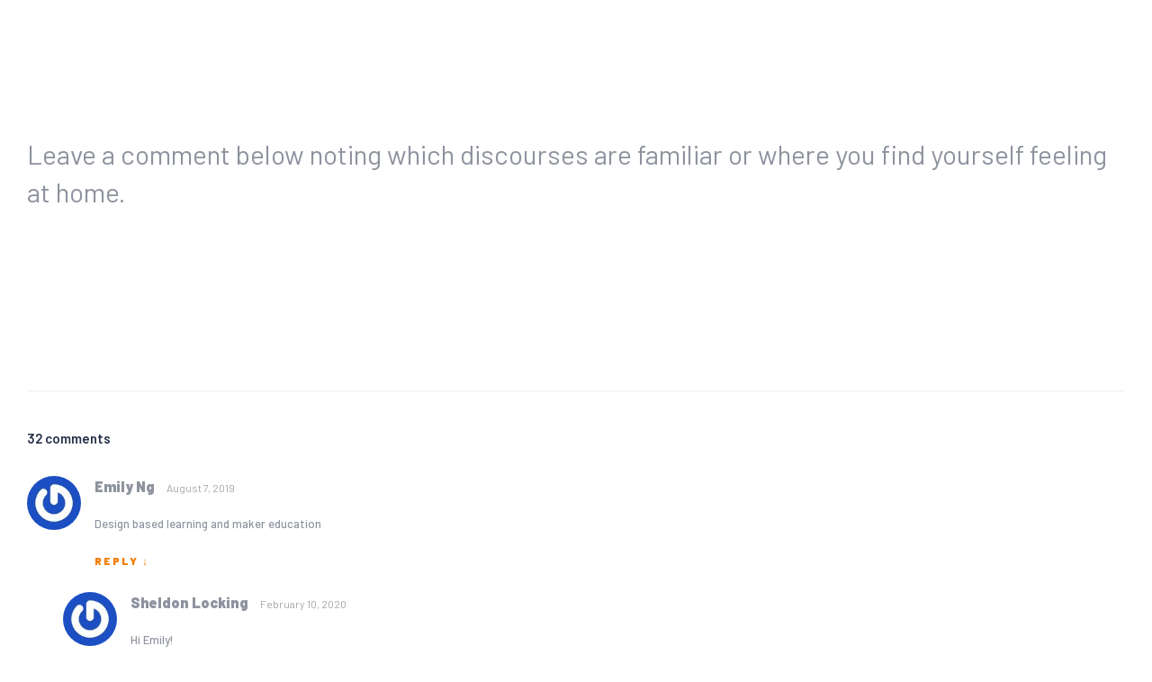

--- FILE ---
content_type: text/html; charset=UTF-8
request_url: https://www.structuringinquiry.com/blog-leaning-discourses-session-1/
body_size: 82430
content:
<!DOCTYPE html>
<html lang="en-US">
<head>
    <meta charset="UTF-8">
    <meta http-equiv="X-UA-Compatible" content="IE=edge,chrome=1">
    <meta name="viewport" content="width=device-width, initial-scale=1">
    <meta name="generator" content="wordpress">
    <link rel="pingback" href="https://www.structuringinquiry.com/xmlrpc.php" />
            <link rel="shortcut icon" href="https://www.structuringinquiry.com/wp-content/uploads/2018/01/flave.png" />
        <title>Blog Leaning Discourses Session 1 &#8211; Math Minds Online Courses</title>
<meta name='robots' content='max-image-preview:large' />
<link rel='dns-prefetch' href='//fonts.googleapis.com' />
<link rel="alternate" type="application/rss+xml" title="Math Minds Online Courses &raquo; Feed" href="https://www.structuringinquiry.com/feed/" />
<link rel="alternate" type="application/rss+xml" title="Math Minds Online Courses &raquo; Comments Feed" href="https://www.structuringinquiry.com/comments/feed/" />
<link rel="alternate" type="application/rss+xml" title="Math Minds Online Courses &raquo; Blog Leaning Discourses Session 1 Comments Feed" href="https://www.structuringinquiry.com/blog-leaning-discourses-session-1/feed/" />
<script type="text/javascript">
/* <![CDATA[ */
window._wpemojiSettings = {"baseUrl":"https:\/\/s.w.org\/images\/core\/emoji\/15.0.3\/72x72\/","ext":".png","svgUrl":"https:\/\/s.w.org\/images\/core\/emoji\/15.0.3\/svg\/","svgExt":".svg","source":{"concatemoji":"https:\/\/www.structuringinquiry.com\/wp-includes\/js\/wp-emoji-release.min.js?ver=6.6.4"}};
/*! This file is auto-generated */
!function(i,n){var o,s,e;function c(e){try{var t={supportTests:e,timestamp:(new Date).valueOf()};sessionStorage.setItem(o,JSON.stringify(t))}catch(e){}}function p(e,t,n){e.clearRect(0,0,e.canvas.width,e.canvas.height),e.fillText(t,0,0);var t=new Uint32Array(e.getImageData(0,0,e.canvas.width,e.canvas.height).data),r=(e.clearRect(0,0,e.canvas.width,e.canvas.height),e.fillText(n,0,0),new Uint32Array(e.getImageData(0,0,e.canvas.width,e.canvas.height).data));return t.every(function(e,t){return e===r[t]})}function u(e,t,n){switch(t){case"flag":return n(e,"\ud83c\udff3\ufe0f\u200d\u26a7\ufe0f","\ud83c\udff3\ufe0f\u200b\u26a7\ufe0f")?!1:!n(e,"\ud83c\uddfa\ud83c\uddf3","\ud83c\uddfa\u200b\ud83c\uddf3")&&!n(e,"\ud83c\udff4\udb40\udc67\udb40\udc62\udb40\udc65\udb40\udc6e\udb40\udc67\udb40\udc7f","\ud83c\udff4\u200b\udb40\udc67\u200b\udb40\udc62\u200b\udb40\udc65\u200b\udb40\udc6e\u200b\udb40\udc67\u200b\udb40\udc7f");case"emoji":return!n(e,"\ud83d\udc26\u200d\u2b1b","\ud83d\udc26\u200b\u2b1b")}return!1}function f(e,t,n){var r="undefined"!=typeof WorkerGlobalScope&&self instanceof WorkerGlobalScope?new OffscreenCanvas(300,150):i.createElement("canvas"),a=r.getContext("2d",{willReadFrequently:!0}),o=(a.textBaseline="top",a.font="600 32px Arial",{});return e.forEach(function(e){o[e]=t(a,e,n)}),o}function t(e){var t=i.createElement("script");t.src=e,t.defer=!0,i.head.appendChild(t)}"undefined"!=typeof Promise&&(o="wpEmojiSettingsSupports",s=["flag","emoji"],n.supports={everything:!0,everythingExceptFlag:!0},e=new Promise(function(e){i.addEventListener("DOMContentLoaded",e,{once:!0})}),new Promise(function(t){var n=function(){try{var e=JSON.parse(sessionStorage.getItem(o));if("object"==typeof e&&"number"==typeof e.timestamp&&(new Date).valueOf()<e.timestamp+604800&&"object"==typeof e.supportTests)return e.supportTests}catch(e){}return null}();if(!n){if("undefined"!=typeof Worker&&"undefined"!=typeof OffscreenCanvas&&"undefined"!=typeof URL&&URL.createObjectURL&&"undefined"!=typeof Blob)try{var e="postMessage("+f.toString()+"("+[JSON.stringify(s),u.toString(),p.toString()].join(",")+"));",r=new Blob([e],{type:"text/javascript"}),a=new Worker(URL.createObjectURL(r),{name:"wpTestEmojiSupports"});return void(a.onmessage=function(e){c(n=e.data),a.terminate(),t(n)})}catch(e){}c(n=f(s,u,p))}t(n)}).then(function(e){for(var t in e)n.supports[t]=e[t],n.supports.everything=n.supports.everything&&n.supports[t],"flag"!==t&&(n.supports.everythingExceptFlag=n.supports.everythingExceptFlag&&n.supports[t]);n.supports.everythingExceptFlag=n.supports.everythingExceptFlag&&!n.supports.flag,n.DOMReady=!1,n.readyCallback=function(){n.DOMReady=!0}}).then(function(){return e}).then(function(){var e;n.supports.everything||(n.readyCallback(),(e=n.source||{}).concatemoji?t(e.concatemoji):e.wpemoji&&e.twemoji&&(t(e.twemoji),t(e.wpemoji)))}))}((window,document),window._wpemojiSettings);
/* ]]> */
</script>
<link rel='stylesheet' id='grassblade-css' href='https://www.structuringinquiry.com/wp-content/plugins/grassblade/css/styles.css?ver=6.2.12' type='text/css' media='all' />
<link rel='stylesheet' id='grassblade-frontend-css' href='https://www.structuringinquiry.com/wp-content/plugins/grassblade/css/frontend-styles.css?ver=6.2.12' type='text/css' media='all' />
<style id='wp-emoji-styles-inline-css' type='text/css'>

	img.wp-smiley, img.emoji {
		display: inline !important;
		border: none !important;
		box-shadow: none !important;
		height: 1em !important;
		width: 1em !important;
		margin: 0 0.07em !important;
		vertical-align: -0.1em !important;
		background: none !important;
		padding: 0 !important;
	}
</style>
<link rel='stylesheet' id='wp-block-library-css' href='https://www.structuringinquiry.com/wp-includes/css/dist/block-library/style.min.css?ver=6.6.4' type='text/css' media='all' />
<style id='classic-theme-styles-inline-css' type='text/css'>
/*! This file is auto-generated */
.wp-block-button__link{color:#fff;background-color:#32373c;border-radius:9999px;box-shadow:none;text-decoration:none;padding:calc(.667em + 2px) calc(1.333em + 2px);font-size:1.125em}.wp-block-file__button{background:#32373c;color:#fff;text-decoration:none}
</style>
<style id='global-styles-inline-css' type='text/css'>
:root{--wp--preset--aspect-ratio--square: 1;--wp--preset--aspect-ratio--4-3: 4/3;--wp--preset--aspect-ratio--3-4: 3/4;--wp--preset--aspect-ratio--3-2: 3/2;--wp--preset--aspect-ratio--2-3: 2/3;--wp--preset--aspect-ratio--16-9: 16/9;--wp--preset--aspect-ratio--9-16: 9/16;--wp--preset--color--black: #000000;--wp--preset--color--cyan-bluish-gray: #abb8c3;--wp--preset--color--white: #ffffff;--wp--preset--color--pale-pink: #f78da7;--wp--preset--color--vivid-red: #cf2e2e;--wp--preset--color--luminous-vivid-orange: #ff6900;--wp--preset--color--luminous-vivid-amber: #fcb900;--wp--preset--color--light-green-cyan: #7bdcb5;--wp--preset--color--vivid-green-cyan: #00d084;--wp--preset--color--pale-cyan-blue: #8ed1fc;--wp--preset--color--vivid-cyan-blue: #0693e3;--wp--preset--color--vivid-purple: #9b51e0;--wp--preset--gradient--vivid-cyan-blue-to-vivid-purple: linear-gradient(135deg,rgba(6,147,227,1) 0%,rgb(155,81,224) 100%);--wp--preset--gradient--light-green-cyan-to-vivid-green-cyan: linear-gradient(135deg,rgb(122,220,180) 0%,rgb(0,208,130) 100%);--wp--preset--gradient--luminous-vivid-amber-to-luminous-vivid-orange: linear-gradient(135deg,rgba(252,185,0,1) 0%,rgba(255,105,0,1) 100%);--wp--preset--gradient--luminous-vivid-orange-to-vivid-red: linear-gradient(135deg,rgba(255,105,0,1) 0%,rgb(207,46,46) 100%);--wp--preset--gradient--very-light-gray-to-cyan-bluish-gray: linear-gradient(135deg,rgb(238,238,238) 0%,rgb(169,184,195) 100%);--wp--preset--gradient--cool-to-warm-spectrum: linear-gradient(135deg,rgb(74,234,220) 0%,rgb(151,120,209) 20%,rgb(207,42,186) 40%,rgb(238,44,130) 60%,rgb(251,105,98) 80%,rgb(254,248,76) 100%);--wp--preset--gradient--blush-light-purple: linear-gradient(135deg,rgb(255,206,236) 0%,rgb(152,150,240) 100%);--wp--preset--gradient--blush-bordeaux: linear-gradient(135deg,rgb(254,205,165) 0%,rgb(254,45,45) 50%,rgb(107,0,62) 100%);--wp--preset--gradient--luminous-dusk: linear-gradient(135deg,rgb(255,203,112) 0%,rgb(199,81,192) 50%,rgb(65,88,208) 100%);--wp--preset--gradient--pale-ocean: linear-gradient(135deg,rgb(255,245,203) 0%,rgb(182,227,212) 50%,rgb(51,167,181) 100%);--wp--preset--gradient--electric-grass: linear-gradient(135deg,rgb(202,248,128) 0%,rgb(113,206,126) 100%);--wp--preset--gradient--midnight: linear-gradient(135deg,rgb(2,3,129) 0%,rgb(40,116,252) 100%);--wp--preset--font-size--small: 13px;--wp--preset--font-size--medium: 20px;--wp--preset--font-size--large: 36px;--wp--preset--font-size--x-large: 42px;--wp--preset--font-family--inter: "Inter", sans-serif;--wp--preset--font-family--cardo: Cardo;--wp--preset--spacing--20: 0.44rem;--wp--preset--spacing--30: 0.67rem;--wp--preset--spacing--40: 1rem;--wp--preset--spacing--50: 1.5rem;--wp--preset--spacing--60: 2.25rem;--wp--preset--spacing--70: 3.38rem;--wp--preset--spacing--80: 5.06rem;--wp--preset--shadow--natural: 6px 6px 9px rgba(0, 0, 0, 0.2);--wp--preset--shadow--deep: 12px 12px 50px rgba(0, 0, 0, 0.4);--wp--preset--shadow--sharp: 6px 6px 0px rgba(0, 0, 0, 0.2);--wp--preset--shadow--outlined: 6px 6px 0px -3px rgba(255, 255, 255, 1), 6px 6px rgba(0, 0, 0, 1);--wp--preset--shadow--crisp: 6px 6px 0px rgba(0, 0, 0, 1);}:where(.is-layout-flex){gap: 0.5em;}:where(.is-layout-grid){gap: 0.5em;}body .is-layout-flex{display: flex;}.is-layout-flex{flex-wrap: wrap;align-items: center;}.is-layout-flex > :is(*, div){margin: 0;}body .is-layout-grid{display: grid;}.is-layout-grid > :is(*, div){margin: 0;}:where(.wp-block-columns.is-layout-flex){gap: 2em;}:where(.wp-block-columns.is-layout-grid){gap: 2em;}:where(.wp-block-post-template.is-layout-flex){gap: 1.25em;}:where(.wp-block-post-template.is-layout-grid){gap: 1.25em;}.has-black-color{color: var(--wp--preset--color--black) !important;}.has-cyan-bluish-gray-color{color: var(--wp--preset--color--cyan-bluish-gray) !important;}.has-white-color{color: var(--wp--preset--color--white) !important;}.has-pale-pink-color{color: var(--wp--preset--color--pale-pink) !important;}.has-vivid-red-color{color: var(--wp--preset--color--vivid-red) !important;}.has-luminous-vivid-orange-color{color: var(--wp--preset--color--luminous-vivid-orange) !important;}.has-luminous-vivid-amber-color{color: var(--wp--preset--color--luminous-vivid-amber) !important;}.has-light-green-cyan-color{color: var(--wp--preset--color--light-green-cyan) !important;}.has-vivid-green-cyan-color{color: var(--wp--preset--color--vivid-green-cyan) !important;}.has-pale-cyan-blue-color{color: var(--wp--preset--color--pale-cyan-blue) !important;}.has-vivid-cyan-blue-color{color: var(--wp--preset--color--vivid-cyan-blue) !important;}.has-vivid-purple-color{color: var(--wp--preset--color--vivid-purple) !important;}.has-black-background-color{background-color: var(--wp--preset--color--black) !important;}.has-cyan-bluish-gray-background-color{background-color: var(--wp--preset--color--cyan-bluish-gray) !important;}.has-white-background-color{background-color: var(--wp--preset--color--white) !important;}.has-pale-pink-background-color{background-color: var(--wp--preset--color--pale-pink) !important;}.has-vivid-red-background-color{background-color: var(--wp--preset--color--vivid-red) !important;}.has-luminous-vivid-orange-background-color{background-color: var(--wp--preset--color--luminous-vivid-orange) !important;}.has-luminous-vivid-amber-background-color{background-color: var(--wp--preset--color--luminous-vivid-amber) !important;}.has-light-green-cyan-background-color{background-color: var(--wp--preset--color--light-green-cyan) !important;}.has-vivid-green-cyan-background-color{background-color: var(--wp--preset--color--vivid-green-cyan) !important;}.has-pale-cyan-blue-background-color{background-color: var(--wp--preset--color--pale-cyan-blue) !important;}.has-vivid-cyan-blue-background-color{background-color: var(--wp--preset--color--vivid-cyan-blue) !important;}.has-vivid-purple-background-color{background-color: var(--wp--preset--color--vivid-purple) !important;}.has-black-border-color{border-color: var(--wp--preset--color--black) !important;}.has-cyan-bluish-gray-border-color{border-color: var(--wp--preset--color--cyan-bluish-gray) !important;}.has-white-border-color{border-color: var(--wp--preset--color--white) !important;}.has-pale-pink-border-color{border-color: var(--wp--preset--color--pale-pink) !important;}.has-vivid-red-border-color{border-color: var(--wp--preset--color--vivid-red) !important;}.has-luminous-vivid-orange-border-color{border-color: var(--wp--preset--color--luminous-vivid-orange) !important;}.has-luminous-vivid-amber-border-color{border-color: var(--wp--preset--color--luminous-vivid-amber) !important;}.has-light-green-cyan-border-color{border-color: var(--wp--preset--color--light-green-cyan) !important;}.has-vivid-green-cyan-border-color{border-color: var(--wp--preset--color--vivid-green-cyan) !important;}.has-pale-cyan-blue-border-color{border-color: var(--wp--preset--color--pale-cyan-blue) !important;}.has-vivid-cyan-blue-border-color{border-color: var(--wp--preset--color--vivid-cyan-blue) !important;}.has-vivid-purple-border-color{border-color: var(--wp--preset--color--vivid-purple) !important;}.has-vivid-cyan-blue-to-vivid-purple-gradient-background{background: var(--wp--preset--gradient--vivid-cyan-blue-to-vivid-purple) !important;}.has-light-green-cyan-to-vivid-green-cyan-gradient-background{background: var(--wp--preset--gradient--light-green-cyan-to-vivid-green-cyan) !important;}.has-luminous-vivid-amber-to-luminous-vivid-orange-gradient-background{background: var(--wp--preset--gradient--luminous-vivid-amber-to-luminous-vivid-orange) !important;}.has-luminous-vivid-orange-to-vivid-red-gradient-background{background: var(--wp--preset--gradient--luminous-vivid-orange-to-vivid-red) !important;}.has-very-light-gray-to-cyan-bluish-gray-gradient-background{background: var(--wp--preset--gradient--very-light-gray-to-cyan-bluish-gray) !important;}.has-cool-to-warm-spectrum-gradient-background{background: var(--wp--preset--gradient--cool-to-warm-spectrum) !important;}.has-blush-light-purple-gradient-background{background: var(--wp--preset--gradient--blush-light-purple) !important;}.has-blush-bordeaux-gradient-background{background: var(--wp--preset--gradient--blush-bordeaux) !important;}.has-luminous-dusk-gradient-background{background: var(--wp--preset--gradient--luminous-dusk) !important;}.has-pale-ocean-gradient-background{background: var(--wp--preset--gradient--pale-ocean) !important;}.has-electric-grass-gradient-background{background: var(--wp--preset--gradient--electric-grass) !important;}.has-midnight-gradient-background{background: var(--wp--preset--gradient--midnight) !important;}.has-small-font-size{font-size: var(--wp--preset--font-size--small) !important;}.has-medium-font-size{font-size: var(--wp--preset--font-size--medium) !important;}.has-large-font-size{font-size: var(--wp--preset--font-size--large) !important;}.has-x-large-font-size{font-size: var(--wp--preset--font-size--x-large) !important;}
:where(.wp-block-post-template.is-layout-flex){gap: 1.25em;}:where(.wp-block-post-template.is-layout-grid){gap: 1.25em;}
:where(.wp-block-columns.is-layout-flex){gap: 2em;}:where(.wp-block-columns.is-layout-grid){gap: 2em;}
:root :where(.wp-block-pullquote){font-size: 1.5em;line-height: 1.6;}
</style>
<link rel='stylesheet' id='hc-bootstrap-css' href='https://www.structuringinquiry.com/wp-content/plugins/hybrid-composer/scripts/bootstrap/css/bootstrap.css?ver=1.0' type='text/css' media='all' />
<link rel='stylesheet' id='hc-style-css' href='https://www.structuringinquiry.com/wp-content/plugins/hybrid-composer/style.css?ver=1.0' type='text/css' media='all' />
<link rel='stylesheet' id='hc-animations-css' href='https://www.structuringinquiry.com/wp-content/plugins/hybrid-composer/css/animations.css?ver=1.0' type='text/css' media='all' />
<link rel='stylesheet' id='hc-css/components.css-css' href='https://www.structuringinquiry.com/wp-content/plugins/hybrid-composer/css/components.css?ver=1.0' type='text/css' media='all' />
<link rel='stylesheet' id='icons-mind-line-css' href='https://www.structuringinquiry.com/wp-content/plugins/hybrid-composer/scripts/iconsmind/line-icons.min.css?ver=1.0' type='text/css' media='all' />
<link rel='stylesheet' id='hc_css_skin-css' href='https://www.structuringinquiry.com/wp-content/themes/sole/skin.css?ver=1.0' type='text/css' media='all' />
<style id='hc_css_skin-inline-css' type='text/css'>
.album-box .caption, header .btn-default, .advs-box-side-img hr, .accordion-list .list-group-item:before,.woocommerce .product span.onsale, .white.btn, .circle-button, .btn.circle-button, .header-bootstrap, .popup-banner .panel-body, .pagination > li > a, .pagination > li > span, .pagination > .disabled > a, .pagination > .disabled > a:focus, .header-title hr, .nav.inner.ms-rounded > li.active > a, .btn-default, .panel-default > .panel-heading, .panel-default .panel-footer, .advs-box-top-icon .icon, .advs-box-top-icon-img .icon, i.circle, .advs-box-multiple div.circle, .advs-box-side-img hr, .call-action-box, .title-base hr, .white .title-base hr, .header-video.white .title-base hr, .header-slider.white .title-base hr, .header-animation.white .title-base hr, .header-title.white .title-base hr, .nav.inner.ms-mini, .bg-color, .title-base .scroll-top, .btn, .title-modern .scroll-top, i.square, .header-base, .popup-banner.full-width-top, .popup-banner.full-width-bottom, .progress-bar, .tagbox span, .btn-border, #mc-embedded-subscribe, .widget #searchsubmit, .adv-img-button-content .caption:hover, input[type="submit"], .woocommerce .price_slider_wrapper .ui-slider .ui-slider-handle, .woocommerce .price_slider_wrapper .ui-slider .ui-slider-range {
        background-color: rgb(244, 124, 0);
    }

    .call-action-box, .social-line .social-group i.circle, .bg-color,.woocommerce #respond input#submit.alt, .woocommerce a.button.alt, .woocommerce button.button.alt, .woocommerce input.button.alt, .woocommerce #respond input#submit, .woocommerce a.button, .woocommerce button.button, .woocommerce input.button, .adv-img-classic-box .caption:hover, .cart-buttons .cart-view, .bg-transparent .cart-buttons .cart-view, .full-scr-search-btn {
        background-color: rgb(244, 124, 0) !important;
    }

    header .btn-default:hover, .btn-primary:active:hover, .btn-primary.active:hover, .open > .dropdown-toggle.btn-primary:hover, .btn-primary:active:focus, .btn-primary.active:focus, .open > .dropdown-toggle.btn-primary:focus, .btn-primary:active.focus, .btn-primary.active.focus, .open > .dropdown-toggle.btn-primary.focus, .btn-primary:focus, .btn-primary.focus, .btn-primary.btn-default:active, .btn-default.active, .open > .dropdown-toggle.btn-default, .pagination > li > a:focus, .circle-button:hover, .btn.circle-button:hover, .pagination > .active > a:hover, .pagination > .disabled > a:hover, .pagination > li > a:hover, .btn-default:hover, .minisocial-group.circle i:hover, .pagination > .active > a, .btn-border:hover, .menu-cta.btn-border:hover {
        background-color: rgb(175, 38, 38);
        border-color: rgb(175, 38, 38);
    }

	#mc-embedded-subscribe:hover, .widget #searchsubmit:hover, input[type="submit"]:hover, .btn:hover {
		background-color: rgb(175, 38, 38);
	}

	::selection {
	background: rgb(244, 124, 0);
	}

	::-moz-selection {
	background: rgb(244, 124, 0);
	}

    .btn-primary:focus, .btn-primary.focus, .slimScrollBar, .woocommerce #respond input#submit.alt:hover, .woocommerce a.button.alt:hover, .woocommerce button.button.alt:hover, .woocommerce input.button.alt:hover, .btn-border:hover, .woocommerce #respond input#submit:hover, .woocommerce a.button:hover, .woocommerce button.button:hover, .woocommerce input.button:hover, .full-scr-search-btn:hover, .menu-cta.btn-border:hover {
        background-color: rgb(175, 38, 38) !important;
    }

    i.icon, .fullpage-menu .active i, .datepicker-panel > ul > li.picked, .datepicker-panel > ul > li.picked:hover, .quote-author, .box-menu-inner .icon-box i,
    .caption-bottom p, div.adv-img .caption-bottom p, .mi-menu li .fa, .fullpage-arrow.arrow-circle .arrow i, .text-color,
    .accordion-list .list-group-item > a i, .mega-menu .fa-ul .fa-li, .adv-circle.adv-circle-center i, .mi-menu a > .fa,
    li.panel-item .fa-li, header .social-group a i, .icon-menu .navbar-collapse ul.nav i, .side-menu i, .side-menu i, .side-menu ul a i, .bs-menu li:hover > a, .bs-menu li.active > a, .img-box.adv-circle i, .advs-box-side .icon, .advs-box-side-icon i, .tag-row i, .tag-row a i.circle, .social-group i.circle, .social-button i.circle,
    .niche-box-testimonails h5, .title-icon i, .fullpage-menu.white li.active a i, ul.list-texts li b, .timeline > li > .timeline-label h4,
    .footer-center .footer-title, .accordion-list .list-group-item > a.active, header .social-group a i.fa, a, .btn-border, .btn-border.btn i, header .btn-default, .nav.inner.ms-rounded li a, i, .anima-button.btn-text:hover i, .btn-text:hover, .box-steps .step-item > h3, .pricing-table h3, .menu-cta.btn-border {
        color: rgb(244, 124, 0);
    }

	a:hover, footer a:hover {
		color: rgb(175, 38, 38);
	}

    .footer-minimal .footer-title, .advs-box-top-icon.boxed .circle-button,.woocommerce div.product p.price, .woocommerce div.product span.price, .text-color, .boxed .circle-button:hover i, .boxed .btn:hover i, .woocommerce .star-rating, .woocommerce .price_slider_wrapper .price_slider_amount .button, .woocommerce ul.products li.product .price, .counter {
        color: rgb(244, 124, 0) !important;
    }

    .half-side.left, .mi-menu .side-menu li.active, .tab-box.right .nav-tabs > li.active > a, .bs-menu li:hover > a, .bs-menu li.active > a, .side-menu.ms-minimal li:hover > a, .side-menu.ms-minimal li:hover > span, .adv-circle.adv-circle-center-2 .caption p, .side-menu.ms-simple li.active {
        border-right-color: rgb(244, 124, 0) !important;
    }

    .half-side.right, .tab-box.left .nav-tabs > li.active > a, .tab-box.left .nav-tabs > li.active > a:hover, .tab-box.left .nav-tabs > li.active > a:focus, .bs-menu.menu-left li:hover > a, .bs-menu.menu-left li.active > a, .bs-callout {
        border-left-color: rgb(244, 124, 0) !important;
    }

    .datepicker-top-left, .datepicker-top-right, .nav-tabs > li.active > a, .nav-tabs > li.active > a:hover, .nav-tabs > li.active > a:focus, .mi-menu .sidebar-nav {
        border-top-color: rgb(244, 124, 0) !important;
    }

    .tab-box.inverse .nav-tabs li.active a, .datepicker-top-left:before, .datepicker-top-right:before, .nav.ms-minimal > li.active > a, .nav.ms-minimal li a:hover, .popover.bottom > .arrow:after, .title-modern h1, .title-modern h2, .title-modern h3, .nav.ms-minimal > li:hover > a, .nav.ms-minimal > li.active > a, .nav-pills > li.active > a, .nav-pills > li.active > a:hover, .nav-pills > li.active > a:focus {
        border-bottom-color: rgb(244, 124, 0) !important;
    }

    .twoside-open hr, header .btn-default, .social-line .social-group i.circle, hr.e, div.call-action-box, .white.btn, .circle-button, .btn.circle-button, .pagination > .active > a:hover, .pagination > li.disabled > a:hover, .pagination > li > a:hover, .pagination > li > a:focus, .pagination > li > a, .pagination > li > span, .pagination > li.disabled > a, .nav.inner.ms-rounded li a, .btn-default, .btn, .bs-panel, .tag-row i.circle, .niche-box-team .content-box hr, .call-action-box, .pagination > .active > a, .accordion-list .list-group-item > a.active, .social-group i.circle, .social-button i.circle, .accordion-list .list-group-item > a.active:hover, .border-box:hover {
        border-color: rgb(244, 124, 0);
    }
	.gradient-bg, .gradient-text {
		background-image: linear-gradient( 135deg, rgb(244, 124, 0) 0%, rgb(175, 38, 38) 100%);
	}
	.gradient-bg-2, .gradient-text-2 {
		background-image: linear-gradient( 135deg, rgb(50, 204, 188) 0%, rgb(8, 175, 158) 100%);
	}
	.btn, .woocommerce div.product form.cart .button, .woocommerce #review_form #respond .form-submit input, input[type="button"], input[type="reset"], input[type="submit"] {
		background-image: linear-gradient(to right, rgb(244, 124, 0) 0%, rgb(175, 38, 38) 51%, rgb(244, 124, 0) 100%);
	}
	@media (max-width: 992px) {
		.navbar-collapse {
			background-image: linear-gradient( 135deg, rgb(244, 124, 0) 0%, rgb(175, 38, 38) 100%);
		}
	}
	.white .btn, .white.circle-button {
		background-color: rgb(50, 204, 188);
		background-image: linear-gradient(to right, rgb(50, 204, 188) 0%, rgb(8, 175, 158) 51%, rgb(50, 204, 188) 100%);
	}
	.white .btn:hover, .white.circle-button:hover {
		background-color: rgb(8, 175, 158);
	}
	@keyframes borderPulse {
  		0% {
    		box-shadow: inset 0px 0px 0px 5px [MAIN-COLOR-2],.4), 0px 0px 0px 0px [MAIN-COLOR-2],1);
  		}
  		100% {
    		box-shadow: inset 0px 0px 0px 3px [MAIN-COLOR-2],.2), 0px 0px 0px 15px [MAIN-COLOR-2],0);
  		}
	}
	 body, .adv-img p, .caption-bottom p, .adv-circle .caption p, .advs-box p, .list-blog p {
    font-family: Barlow !important;
}
body, .adv-img p, .caption-bottom p, .adv-circle .caption p, .advs-box p, .list-blog p {
    font-family: Barlow !important;
}
@media (min-width: 1200px) { .container { width: 1250px; }}@media (min-width: 993px) { .container.content, .section-empty > .content, .section-two-blocks .content, .section-bg-image > .content, .section-bg-video > .content, .section-bg-animation > .content, .section-slider > .content, .section-bg-color > .content { padding-top: 150px;  padding-bottom: 150px; }}@media (max-width: 992px) { .container.content, .section-empty > .content, .section-two-blocks .content, .section-bg-image > .content, .section-bg-video > .content, .section-bg-animation > .content, .section-slider > .content, .section-bg-color > .content { padding-top: 50px;  padding-bottom: 50px; }}.navbar-brand img,header .brand img, .logo-item img { max-height: 30px; }.navbar-brand img,header .brand img { margin-top: 20px; }
header.bg-transparent .navbar-default .navbar-nav > li > a {
    color: #333333;
}
header.bg-transparent .navbar-default .navbar-nav > li > a:hover {
    color: #08af9e;
}
.dropdown.multi-level:nth-child(2) {
    display: none !important;
}

add_action( &#39;init&#39;, &#39;remove_admin_bar_user&#39;, 10001 );
function remove_admin_bar_user() {

	if ( current_user_can( &#39;administrator&#39; ) || is_admin() ) {

		show_admin_bar( true );
	} else {
		show_admin_bar( false );
	}
}

header { display: none; }footer { display: none; }
</style>
<link rel='stylesheet' id='hc_css_custom-css' href='https://www.structuringinquiry.com/wp-content/plugins/hybrid-composer/custom/custom.css?ver=1.0' type='text/css' media='all' />
<link rel='stylesheet' id='google-font-css' href='https://fonts.googleapis.com/css?family=Barlow%3A100%2C300%2C400%2C500%2C600%2C900%7CBarlow%3A100%2C300%2C400%2C500%2C600%2C900&#038;ver=1.0' type='text/css' media='all' />
<link rel='stylesheet' id='dashicons-css' href='https://www.structuringinquiry.com/wp-includes/css/dashicons.min.css?ver=6.6.4' type='text/css' media='all' />
<link rel='stylesheet' id='thickbox-css' href='https://www.structuringinquiry.com/wp-includes/js/thickbox/thickbox.css?ver=6.6.4' type='text/css' media='all' />
<link rel='stylesheet' id='wppb-cpm-style-frontend-css' href='https://www.structuringinquiry.com/wp-content/plugins/pb-add-on-custom-profile-menus/assets/css/style-frontend.css?ver=1.1.0' type='text/css' media='all' />
<link rel='stylesheet' id='woocommerce-layout-css' href='https://www.structuringinquiry.com/wp-content/plugins/woocommerce/assets/css/woocommerce-layout.css?ver=9.6.2' type='text/css' media='all' />
<link rel='stylesheet' id='woocommerce-smallscreen-css' href='https://www.structuringinquiry.com/wp-content/plugins/woocommerce/assets/css/woocommerce-smallscreen.css?ver=9.6.2' type='text/css' media='only screen and (max-width: 768px)' />
<link rel='stylesheet' id='woocommerce-general-css' href='https://www.structuringinquiry.com/wp-content/plugins/woocommerce/assets/css/woocommerce.css?ver=9.6.2' type='text/css' media='all' />
<style id='woocommerce-inline-inline-css' type='text/css'>
.woocommerce form .form-row .required { visibility: visible; }
</style>
<link rel='stylesheet' id='brands-styles-css' href='https://www.structuringinquiry.com/wp-content/plugins/woocommerce/assets/css/brands.css?ver=9.6.2' type='text/css' media='all' />
<link rel='stylesheet' id='fw-ext-breadcrumbs-add-css-css' href='https://www.structuringinquiry.com/wp-content/plugins/unyson/framework//extensions/breadcrumbs/static/css/style.css?ver=6.6.4' type='text/css' media='all' />
<link rel='stylesheet' id='extended-search-css' href='https://www.structuringinquiry.com/wp-content/plugins/unyson/framework//extensions/extended-search/static/css/styles.css?ver=2.8' type='text/css' media='all' />
<link rel='stylesheet' id='fw-ext-builder-frontend-grid-css' href='https://www.structuringinquiry.com/wp-content/plugins/unyson/framework//extensions/builder/static/css/frontend-grid.css?ver=1.2.12' type='text/css' media='all' />
<link rel='stylesheet' id='fw-ext-forms-default-styles-css' href='https://www.structuringinquiry.com/wp-content/plugins/unyson/framework//extensions/forms/static/css/frontend.css?ver=2.7.24' type='text/css' media='all' />
<link rel='stylesheet' id='crumina-ext-contact-form-css' href='https://www.structuringinquiry.com/wp-content/plugins/unyson/framework//extensions/contact-form/static/css/contact-form.css?ver=1.3' type='text/css' media='all' />
<link rel='stylesheet' id='font-awesome-css' href='https://www.structuringinquiry.com/wp-content/plugins/unyson/framework//static/libs/font-awesome/css/font-awesome.min.css?ver=2.7.24' type='text/css' media='all' />
<link rel='stylesheet' id='wppb_stylesheet-css' href='https://www.structuringinquiry.com/wp-content/plugins/profile-builder-pro/assets/css/style-front-end.css?ver=3.1.9' type='text/css' media='all' />
<script type="text/javascript" src="https://www.structuringinquiry.com/wp-includes/js/jquery/jquery.min.js?ver=3.7.1" id="jquery-core-js"></script>
<script type="text/javascript" src="https://www.structuringinquiry.com/wp-includes/js/jquery/jquery-migrate.min.js?ver=3.4.1" id="jquery-migrate-js"></script>
<script type="text/javascript" id="gb-user-profile-js-extra">
/* <![CDATA[ */
var gb_profile = {"date":"Date","score":"Score","status":"Status","timespent":"Timespent","quiz_report":"Quiz Report","completed":"Completed","attempted":"Attempted","passed":"Passed","failed":"Failed","in_progress":"In Progress","datatables_language":{"sEmptyTable":"No data available in table","sInfo":"Showing _START_ to _END_ of _TOTAL_ entries","sInfoEmpty":"Showing 0 to 0 of 0 entries","sInfoFiltered":"(filtered from _MAX_ total entries)","sInfoPostFix":"","sInfoThousands":",","sLengthMenu":"Show _MENU_ entries","sLoadingRecords":"Loading...","sProcessing":"Processing...","sSearch":"Search:","sZeroRecords":"No matching records found","oPaginate":{"sFirst":"First","sLast":"Last","sNext":"Next","sPrevious":"Previous"},"oAria":{"sSortAscending":": activate to sort column ascending","sSortDescending":": activate to sort column descending"}},"plugin_dir_url":"https:\/\/www.structuringinquiry.com\/wp-content\/plugins\/grassblade"};
/* ]]> */
</script>
<script type="text/javascript" src="https://www.structuringinquiry.com/wp-content/plugins/grassblade/addons/user_report/js/script.js?ver=6.2.12" id="gb-user-profile-js"></script>
<script type="text/javascript" src="https://www.structuringinquiry.com/wp-content/plugins/pb-add-on-custom-profile-menus/assets/js/wppb_cpm_main.js?ver=1.1.0" id="wppb-cpm-script-js"></script>
<script type="text/javascript" src="https://www.structuringinquiry.com/wp-content/plugins/woocommerce/assets/js/jquery-blockui/jquery.blockUI.min.js?ver=2.7.0-wc.9.6.2" id="jquery-blockui-js" defer="defer" data-wp-strategy="defer"></script>
<script type="text/javascript" id="wc-add-to-cart-js-extra">
/* <![CDATA[ */
var wc_add_to_cart_params = {"ajax_url":"\/wp-admin\/admin-ajax.php","wc_ajax_url":"\/?wc-ajax=%%endpoint%%","i18n_view_cart":"View cart","cart_url":"https:\/\/www.structuringinquiry.com\/cart\/","is_cart":"","cart_redirect_after_add":"no"};
/* ]]> */
</script>
<script type="text/javascript" src="https://www.structuringinquiry.com/wp-content/plugins/woocommerce/assets/js/frontend/add-to-cart.min.js?ver=9.6.2" id="wc-add-to-cart-js" defer="defer" data-wp-strategy="defer"></script>
<script type="text/javascript" src="https://www.structuringinquiry.com/wp-content/plugins/woocommerce/assets/js/js-cookie/js.cookie.min.js?ver=2.1.4-wc.9.6.2" id="js-cookie-js" defer="defer" data-wp-strategy="defer"></script>
<script type="text/javascript" id="woocommerce-js-extra">
/* <![CDATA[ */
var woocommerce_params = {"ajax_url":"\/wp-admin\/admin-ajax.php","wc_ajax_url":"\/?wc-ajax=%%endpoint%%"};
/* ]]> */
</script>
<script type="text/javascript" src="https://www.structuringinquiry.com/wp-content/plugins/woocommerce/assets/js/frontend/woocommerce.min.js?ver=9.6.2" id="woocommerce-js" defer="defer" data-wp-strategy="defer"></script>
<script type="text/javascript" src="https://www.structuringinquiry.com/wp-content/plugins/unyson/framework//extensions/post-reaction/static/js/sweetalert2.js?ver=4.1" id="sweetalert2-js"></script>
<script type="text/javascript" id="crumina-reaction-scripts-js-extra">
/* <![CDATA[ */
var crumina_reaction = {"ajax":"https:\/\/www.structuringinquiry.com\/wp-admin\/admin-ajax.php"};
/* ]]> */
</script>
<script type="text/javascript" src="https://www.structuringinquiry.com/wp-content/plugins/unyson/framework//extensions/post-reaction/static/js/scripts.js?ver=4.1" id="crumina-reaction-scripts-js"></script>
<script type="text/javascript" id="grassblade-js-extra">
/* <![CDATA[ */
var gb_data = {"plugin_dir_url":"https:\/\/www.structuringinquiry.com\/wp-content\/plugins\/grassblade\/","is_admin":"","is_guest":"1","ajax_url":"https:\/\/www.structuringinquiry.com\/wp-admin\/admin-ajax.php","post_id":"600","lrs_exists":"1","completion_tracking_enabled":"","post_completion":"","lang":{"confirm_reset_learner_progress":"Are you sure you want to reset progress on this content for all learners?","S.No.":"S.No.","User":"User","Email":"Email","Video":"Video","Length":"Length","Attempts":"Attempts","Timespent":"Timespent","Heatmap":"Heatmap","Completed %":"Completed %","Not Watched":"Not Watched","Type":"Type","Percentage Watched":"Percentage Watched","Select All":"Select All","Select None":"Select None","Loading...":"Loading...","No data.":"No data.","Content":"Content","Date":"Date","Student Score %":"Student Score %","Group Avg":"Group Avg","Global Avg":"Global Avg","Time Spent":"Time Spent"},"labels":{"content_passed_message":"Congratulations! You have successfully %s the content.","content_failed_message":"You did not pass.","content_getting_result":"Getting your Result ...","passed":"Passed","failed":"Failed","completed":"Completed"}};
/* ]]> */
</script>
<script type="text/javascript" src="https://www.structuringinquiry.com/wp-content/plugins/grassblade/js/script.js?ver=6.2.12" id="grassblade-js"></script>
<link rel="https://api.w.org/" href="https://www.structuringinquiry.com/wp-json/" /><link rel="alternate" title="JSON" type="application/json" href="https://www.structuringinquiry.com/wp-json/wp/v2/pages/600" /><link rel="EditURI" type="application/rsd+xml" title="RSD" href="https://www.structuringinquiry.com/xmlrpc.php?rsd" />
<meta name="generator" content="WordPress 6.6.4" />
<meta name="generator" content="WooCommerce 9.6.2" />
<link rel="canonical" href="https://www.structuringinquiry.com/blog-leaning-discourses-session-1/" />
<link rel='shortlink' href='https://www.structuringinquiry.com/?p=600' />
<link rel="alternate" title="oEmbed (JSON)" type="application/json+oembed" href="https://www.structuringinquiry.com/wp-json/oembed/1.0/embed?url=https%3A%2F%2Fwww.structuringinquiry.com%2Fblog-leaning-discourses-session-1%2F" />
<link rel="alternate" title="oEmbed (XML)" type="text/xml+oembed" href="https://www.structuringinquiry.com/wp-json/oembed/1.0/embed?url=https%3A%2F%2Fwww.structuringinquiry.com%2Fblog-leaning-discourses-session-1%2F&#038;format=xml" />
	<noscript><style>.woocommerce-product-gallery{ opacity: 1 !important; }</style></noscript>
	<style type="text/css">.recentcomments a{display:inline !important;padding:0 !important;margin:0 !important;}</style><style id='wp-fonts-local' type='text/css'>
@font-face{font-family:Inter;font-style:normal;font-weight:300 900;font-display:fallback;src:url('https://www.structuringinquiry.com/wp-content/plugins/woocommerce/assets/fonts/Inter-VariableFont_slnt,wght.woff2') format('woff2');font-stretch:normal;}
@font-face{font-family:Cardo;font-style:normal;font-weight:400;font-display:fallback;src:url('https://www.structuringinquiry.com/wp-content/plugins/woocommerce/assets/fonts/cardo_normal_400.woff2') format('woff2');}
</style>
    </head>
    <body class="page-template-default page page-id-600 theme-sole woocommerce-no-js transparent-header" >
        <div id="preloader"></div>
<div class=""><header class="scroll-change fixed-top bg-transparent menu-transparent "
    data-menu-anima=fade-in >
    <div class="navbar navbar-default navbar-fixed-top " role="navigation">
                <div class="navbar navbar-main ">
            <div class="container">
                                <div class="navbar-header">
                    <button type="button" class="navbar-toggle">
                        <i class="scn-menu"></i>
                    </button>
                    <a class='navbar-brand scroll-hide' href='https://www.structuringinquiry.com'><img class='logo-default' src='https://www.structuringinquiry.com/wp-content/uploads/2018/01/transmathmindslogosamll.png' alt='Math Minds Online Courses' style=''/>
                              <img class='logo-retina' src='https://www.structuringinquiry.com/wp-content/uploads/2018/01/transMathmindsretna.png' alt='Math Minds Online Courses' style='margin-top: 20px' /></a><a class='navbar-brand scroll-show' href='https://www.structuringinquiry.com'><img class='logo-default' src='https://www.structuringinquiry.com/wp-content/uploads/2018/01/mathmindslogosamll.png' alt='Math Minds Online Courses' style='margin-top: 20px' />
                              <img class='logo-retina' src='https://www.structuringinquiry.com/wp-content/uploads/2018/01/mathmindsretna.png' alt='Math Minds Online Courses' style='margin-top: 20px' /></a>                </div>
                <div class="collapse navbar-collapse">
                                        <div class="nav navbar-nav navbar-right">
                        <ul id="main-menu" class="nav navbar-nav " style=""><li class=" " ><a href="/log-in">Login</a></li><li class=" " ><a href="https://www.structuringinquiry.com#team">The Team</a></li><li class=" " ><a href="https://network.structuringinquiry.com">Online Community</a></li><li class=" " ><a href="https://www.structuringinquiry.com/publications/">Publications</a></li><li class="   dropdown multi-level "><a class="dropdown-toggle" data-toggle="dropdown" href="https://www.structuringinquiry.com#about">The Course<span class="caret"></span></a><ul class="dropdown-menu"><li class=" " ><a href="#about">About</a></li><li class=" " ><a href="https://www.structuringinquiry.com/math-minds-course-outline/">Math Minds Course Outline</a></li></ul><li class="   dropdown multi-level "><a class="dropdown-toggle" data-toggle="dropdown" href=""><span class="caret"></span></a><ul class="dropdown-menu"><li class="dropdown multi-level dropdown-submenu "><a class="dropdown-toggle" data-toggle="dropdown" href=""></a><ul class="dropdown-menu"><li class=" " ><a href=""></a></li></ul></ul></ul>                                                <div class="shop-menu-cnt shop-menu-empty">
    <i class="scn-cart"></i>
    <div class="shop-menu">
        <ul class="shop-cart">

        </ul>
        <p class="cart-total" data-currency="&#36;">
            Subtotal: <span>--</span>
        </p>
        <p class="cart-buttons">
            <a href="https://www.structuringinquiry.com/cart/" class="btn btn-xs cart-view">View Cart</a>
            <a href="https://www.structuringinquiry.com/checkout/" class="btn btn-xs cart-checkout">Checkout</a>
        </p>
    </div>
</div>
                        <form role="search" method="get" id="searchform" onsubmit="return true" class="navbar-form" action="https://www.structuringinquiry.com">
                            <div class="search-box-menu">
                                <div class="search-box scrolldown">
									<input name="s" id="s" type="text" class="form-control" placeholder="Search for ..." />
									<input type="submit" id="searchsubmit" class="btn btn-default full-scr-search-btn" value="GO" />
                                </div>
                                <button class="search-icon btn-search" value="GO">
                                    <span class="scn-search"></span>
                                </button>
                            </div>
                        </form>
                        
                    </div>
                </div>
            </div>
                    </div>
    </div>
</header>
<div id="section_5ZtkF" class="section-item section-empty    "  style="">
    <div class="content container " style="">
    <div class="row ">
        <div id="column_gGAqz" class="hc_column_cnt col-md-12   " style="" >
    <div class="row"><div class="col-md-12 hc_title_tag_cnt"><h3 id="lVM8a" class='   ' style=''>Leave a comment below noting which discourses are familiar or where you find yourself feeling at home. </h3></div></div></div>
    </div>
</div>
</div>
<div class="comments-cnt no-comments">
    <div class="container">
        <div id="comments" class="comments-area">
        <div class="comments-container">
        <hr class="space s" />
        <hr />
        <hr class="space s" />
        <div class="comment-list">
                        <h5>
                32 comments            </h5>
            <div class="item row" id="div-comment-7">
    <img src="https://secure.gravatar.com/avatar/321453d861406c16f9cb496445d5b321?s=96&#038;r=g" class="col-md-1" />
    <div class="col-md-11">
                <p class="name">
            Emily Ng            <span>
                August 7, 2019            </span>
        </p>
        <p class="msg">
            Design based learning and maker education        </p>
        <div class="reply">
            <a rel='nofollow' class='comment-reply-link' href='https://www.structuringinquiry.com/blog-leaning-discourses-session-1/?replytocom=7#respond' data-commentid="7" data-postid="600" data-belowelement="div-comment-7" data-respondelement="respond" data-replyto="Reply to Emily Ng" aria-label='Reply to Emily Ng'>Reply <span>&darr;</span></a>        </div>
    </div>
</div>
<ul class="children">
<div class="item row" id="div-comment-48">
    <img src="https://secure.gravatar.com/avatar/2b7194f7bd0811670ae064d3ded7eac2?s=96&#038;r=g" class="col-md-1" />
    <div class="col-md-11">
                <p class="name">
            Sheldon Locking            <span>
                February 10, 2020            </span>
        </p>
        <p class="msg">
            Hi Emily!        </p>
        <div class="reply">
            <a rel='nofollow' class='comment-reply-link' href='https://www.structuringinquiry.com/blog-leaning-discourses-session-1/?replytocom=48#respond' data-commentid="48" data-postid="600" data-belowelement="div-comment-48" data-respondelement="respond" data-replyto="Reply to Sheldon Locking" aria-label='Reply to Sheldon Locking'>Reply <span>&darr;</span></a>        </div>
    </div>
</div>
</li><!-- #comment-## -->
</ul><!-- .children -->
</li><!-- #comment-## -->
<div class="item row" id="div-comment-8">
    <img src="https://secure.gravatar.com/avatar/8c13a24a734cb16cc56533805129cacf?s=96&#038;r=g" class="col-md-1" />
    <div class="col-md-11">
                <p class="name">
            Miranda Kaytor            <span>
                August 8, 2019            </span>
        </p>
        <p class="msg">
            Before learning about these theories, I was highly rooted in differentiated instruction. My teaching has definitely fallen in the traditional side and it's what I am comfortable with at this point.        </p>
        <div class="reply">
            <a rel='nofollow' class='comment-reply-link' href='https://www.structuringinquiry.com/blog-leaning-discourses-session-1/?replytocom=8#respond' data-commentid="8" data-postid="600" data-belowelement="div-comment-8" data-respondelement="respond" data-replyto="Reply to Miranda Kaytor" aria-label='Reply to Miranda Kaytor'>Reply <span>&darr;</span></a>        </div>
    </div>
</div>
</li><!-- #comment-## -->
<div class="item row" id="div-comment-9">
    <img src="https://secure.gravatar.com/avatar/1ffb9e4545148c93aa6bf38588f333e6?s=96&#038;r=g" class="col-md-1" />
    <div class="col-md-11">
                <p class="name">
            Karina Oliveira            <span>
                August 9, 2019            </span>
        </p>
        <p class="msg">
            I use problem-based learning and differentiation. A bit of a blended approach between traditional and reformed math. I still pend a bit more to the traditional model. I am working on a more modern approach to my practice.        </p>
        <div class="reply">
            <a rel='nofollow' class='comment-reply-link' href='https://www.structuringinquiry.com/blog-leaning-discourses-session-1/?replytocom=9#respond' data-commentid="9" data-postid="600" data-belowelement="div-comment-9" data-respondelement="respond" data-replyto="Reply to Karina Oliveira" aria-label='Reply to Karina Oliveira'>Reply <span>&darr;</span></a>        </div>
    </div>
</div>
</li><!-- #comment-## -->
<div class="item row" id="div-comment-11">
    <img src="https://secure.gravatar.com/avatar/402f29b0eca9375747508b6a9401fe2d?s=96&#038;r=g" class="col-md-1" />
    <div class="col-md-11">
                <p class="name">
            Shimeng Liu            <span>
                August 12, 2019            </span>
        </p>
        <p class="msg">
            I tend to combine the traditional teaching of delivering knowledge and experiential learning.        </p>
        <div class="reply">
            <a rel='nofollow' class='comment-reply-link' href='https://www.structuringinquiry.com/blog-leaning-discourses-session-1/?replytocom=11#respond' data-commentid="11" data-postid="600" data-belowelement="div-comment-11" data-respondelement="respond" data-replyto="Reply to Shimeng Liu" aria-label='Reply to Shimeng Liu'>Reply <span>&darr;</span></a>        </div>
    </div>
</div>
</li><!-- #comment-## -->
<div class="item row" id="div-comment-12">
    <img src="https://secure.gravatar.com/avatar/e72fda7548cbfff2dbe9d428d6dc9a01?s=96&#038;r=g" class="col-md-1" />
    <div class="col-md-11">
                <p class="name">
            Joanne Decker            <span>
                August 16, 2019            </span>
        </p>
        <p class="msg">
            In teaching primary math, most of my class activities fall into that reform area of the box. Lots of emphasis on repeated instruction to move facts into the long term memory. However, over the past four years, I have spent more time focusing on building connections. Students complete a short assessment which then determines the small group they will participate in for targeted instruction. I tell my students they are mathematicians, so they have to be working to really think about the math in everything around them. In referring to my students as mathematicians, I aim to empower them to think mathematically. We celebrate the confusion of finding a problem that has more than one possible solution.        </p>
        <div class="reply">
            <a rel='nofollow' class='comment-reply-link' href='https://www.structuringinquiry.com/blog-leaning-discourses-session-1/?replytocom=12#respond' data-commentid="12" data-postid="600" data-belowelement="div-comment-12" data-respondelement="respond" data-replyto="Reply to Joanne Decker" aria-label='Reply to Joanne Decker'>Reply <span>&darr;</span></a>        </div>
    </div>
</div>
</li><!-- #comment-## -->
<div class="item row" id="div-comment-13">
    <img src="https://secure.gravatar.com/avatar/1046091c164c079777cc799a8771b3b0?s=96&#038;r=g" class="col-md-1" />
    <div class="col-md-11">
                <p class="name">
            Bonnie Wright            <span>
                August 17, 2019            </span>
        </p>
        <p class="msg">
            PLCs, project based learning, maker education, cooperative learning        </p>
        <div class="reply">
            <a rel='nofollow' class='comment-reply-link' href='https://www.structuringinquiry.com/blog-leaning-discourses-session-1/?replytocom=13#respond' data-commentid="13" data-postid="600" data-belowelement="div-comment-13" data-respondelement="respond" data-replyto="Reply to Bonnie Wright" aria-label='Reply to Bonnie Wright'>Reply <span>&darr;</span></a>        </div>
    </div>
</div>
</li><!-- #comment-## -->
<div class="item row" id="div-comment-17">
    <img src="https://secure.gravatar.com/avatar/f7a8be5b03e1f7de1d25915ebdb11e78?s=96&#038;r=g" class="col-md-1" />
    <div class="col-md-11">
                <p class="name">
            Lorelee Clack            <span>
                August 20, 2019            </span>
        </p>
        <p class="msg">
            Over the years I have jumped around all over the map at different points. The discourses that are standout include mindset, backwards by design, as well as problem and design based learning. I was noting that all these fall into discourses on influences learning.        </p>
        <div class="reply">
            <a rel='nofollow' class='comment-reply-link' href='https://www.structuringinquiry.com/blog-leaning-discourses-session-1/?replytocom=17#respond' data-commentid="17" data-postid="600" data-belowelement="div-comment-17" data-respondelement="respond" data-replyto="Reply to Lorelee Clack" aria-label='Reply to Lorelee Clack'>Reply <span>&darr;</span></a>        </div>
    </div>
</div>
</li><!-- #comment-## -->
<div class="item row" id="div-comment-18">
    <img src="https://secure.gravatar.com/avatar/8341d0f976912dd264ba1eaf501b7422?s=96&#038;r=g" class="col-md-1" />
    <div class="col-md-11">
                <p class="name">
            Sarah Kangles            <span>
                August 20, 2019            </span>
        </p>
        <p class="msg">
            Problem based learning and cooperative learning        </p>
        <div class="reply">
            <a rel='nofollow' class='comment-reply-link' href='https://www.structuringinquiry.com/blog-leaning-discourses-session-1/?replytocom=18#respond' data-commentid="18" data-postid="600" data-belowelement="div-comment-18" data-respondelement="respond" data-replyto="Reply to Sarah Kangles" aria-label='Reply to Sarah Kangles'>Reply <span>&darr;</span></a>        </div>
    </div>
</div>
</li><!-- #comment-## -->
<div class="item row" id="div-comment-23">
    <img src="https://secure.gravatar.com/avatar/08cf78897fae6530dd4d57e6cd04dace?s=96&#038;r=g" class="col-md-1" />
    <div class="col-md-11">
                <p class="name">
            Tanya Bedard            <span>
                August 21, 2019            </span>
        </p>
        <p class="msg">
            I have never been comfortable with the traditional approaches to learning, although I have used them in my practice and this has lead to me to many areas on the map. I am most drawn to radical constructivism, socio-cultural theory and conceptual blending theory to name a few, and which all fall in the lower part of the map. My goal is to become more familiar with the discourses in this part of the map and see how they influence my practice.        </p>
        <div class="reply">
            <a rel='nofollow' class='comment-reply-link' href='https://www.structuringinquiry.com/blog-leaning-discourses-session-1/?replytocom=23#respond' data-commentid="23" data-postid="600" data-belowelement="div-comment-23" data-respondelement="respond" data-replyto="Reply to Tanya Bedard" aria-label='Reply to Tanya Bedard'>Reply <span>&darr;</span></a>        </div>
    </div>
</div>
</li><!-- #comment-## -->
<div class="item row" id="div-comment-29">
    <img src="https://secure.gravatar.com/avatar/63f2543b5d3ce374b052620dabcf6d67?s=96&#038;r=g" class="col-md-1" />
    <div class="col-md-11">
                <p class="name">
            Paul Gautreau            <span>
                October 3, 2019            </span>
        </p>
        <p class="msg">
            Over the past few years I have become more aware of and influenced by cognitive science. Ideas such as retrieval practice, working memory, and the testing effect resonate well with me and have helped to shape my current thinking about teaching and learning. The research and writing of Willingham (Why Don't Students Like School), Brown, Roediger and McDaniel (Making it Stick), Clark, Kirshner and Sweller, (The case for fully guided instruction), Rosenshine (Principles of instruction), and Bjork (on memory) have had a significant impact on me. Math Minds seems to be strongly connected to the cognitive science discourses.        </p>
        <div class="reply">
            <a rel='nofollow' class='comment-reply-link' href='https://www.structuringinquiry.com/blog-leaning-discourses-session-1/?replytocom=29#respond' data-commentid="29" data-postid="600" data-belowelement="div-comment-29" data-respondelement="respond" data-replyto="Reply to Paul Gautreau" aria-label='Reply to Paul Gautreau'>Reply <span>&darr;</span></a>        </div>
    </div>
</div>
</li><!-- #comment-## -->
<div class="item row" id="div-comment-30">
    <img src="https://secure.gravatar.com/avatar/06fcae00d3cc9e4079a07dada72748f5?s=96&#038;r=g" class="col-md-1" />
    <div class="col-md-11">
                <p class="name">
            MAWULI KOFI TAY            <span>
                October 9, 2019            </span>
        </p>
        <p class="msg">
            Technology Mediated Individual learning Discourses on individual learning in Group settings        </p>
        <div class="reply">
            <a rel='nofollow' class='comment-reply-link' href='https://www.structuringinquiry.com/blog-leaning-discourses-session-1/?replytocom=30#respond' data-commentid="30" data-postid="600" data-belowelement="div-comment-30" data-respondelement="respond" data-replyto="Reply to MAWULI KOFI TAY" aria-label='Reply to MAWULI KOFI TAY'>Reply <span>&darr;</span></a>        </div>
    </div>
</div>
</li><!-- #comment-## -->
<div class="item row" id="div-comment-31">
    <img src="https://secure.gravatar.com/avatar/d5ed5ed7022465f421af555d554a3c9c?s=96&#038;r=g" class="col-md-1" />
    <div class="col-md-11">
                <p class="name">
            Casey Daum            <span>
                November 1, 2019            </span>
        </p>
        <p class="msg">
            Authentic Learning        </p>
        <div class="reply">
            <a rel='nofollow' class='comment-reply-link' href='https://www.structuringinquiry.com/blog-leaning-discourses-session-1/?replytocom=31#respond' data-commentid="31" data-postid="600" data-belowelement="div-comment-31" data-respondelement="respond" data-replyto="Reply to Casey Daum" aria-label='Reply to Casey Daum'>Reply <span>&darr;</span></a>        </div>
    </div>
</div>
</li><!-- #comment-## -->
<div class="item row" id="div-comment-32">
    <img src="https://secure.gravatar.com/avatar/15aef11044503cfad85bb5d3bc869230?s=96&#038;r=g" class="col-md-1" />
    <div class="col-md-11">
                <p class="name">
            Amy Helmstetter            <span>
                November 18, 2019            </span>
        </p>
        <p class="msg">
            I noticed that Variation Theory is outside of the MM box and that surprised me.        </p>
        <div class="reply">
            <a rel='nofollow' class='comment-reply-link' href='https://www.structuringinquiry.com/blog-leaning-discourses-session-1/?replytocom=32#respond' data-commentid="32" data-postid="600" data-belowelement="div-comment-32" data-respondelement="respond" data-replyto="Reply to Amy Helmstetter" aria-label='Reply to Amy Helmstetter'>Reply <span>&darr;</span></a>        </div>
    </div>
</div>
</li><!-- #comment-## -->
<div class="item row" id="div-comment-33">
    <img src="https://secure.gravatar.com/avatar/4a6505b44c6844af4a144b0c8dac4362?s=96&#038;r=g" class="col-md-1" />
    <div class="col-md-11">
                <p class="name">
            Fatima Tukdat-Dabugat            <span>
                November 19, 2019            </span>
        </p>
        <p class="msg">
            Symbolic interactionism and Technology mediated individual learning.        </p>
        <div class="reply">
            <a rel='nofollow' class='comment-reply-link' href='https://www.structuringinquiry.com/blog-leaning-discourses-session-1/?replytocom=33#respond' data-commentid="33" data-postid="600" data-belowelement="div-comment-33" data-respondelement="respond" data-replyto="Reply to Fatima Tukdat-Dabugat" aria-label='Reply to Fatima Tukdat-Dabugat'>Reply <span>&darr;</span></a>        </div>
    </div>
</div>
</li><!-- #comment-## -->
<div class="item row" id="div-comment-40">
    <img src="https://secure.gravatar.com/avatar/8cc05a456d9abe0d13e83df1af2e2e63?s=96&#038;r=g" class="col-md-1" />
    <div class="col-md-11">
                <p class="name">
            Carlene Duke            <span>
                January 12, 2020            </span>
        </p>
        <p class="msg">
            My group and I thought there was an overlap with psyche-focused discourses, including self-efficacy, and socio-cultural-focused discourses, including variation theory, through memory research.        </p>
        <div class="reply">
            <a rel='nofollow' class='comment-reply-link' href='https://www.structuringinquiry.com/blog-leaning-discourses-session-1/?replytocom=40#respond' data-commentid="40" data-postid="600" data-belowelement="div-comment-40" data-respondelement="respond" data-replyto="Reply to Carlene Duke" aria-label='Reply to Carlene Duke'>Reply <span>&darr;</span></a>        </div>
    </div>
</div>
</li><!-- #comment-## -->
<div class="item row" id="div-comment-42">
    <img src="https://secure.gravatar.com/avatar/f0b9979c61e86b5e7cf017a52f03c91e?s=96&#038;r=g" class="col-md-1" />
    <div class="col-md-11">
                <p class="name">
            Stefan Rasporich            <span>
                January 14, 2020            </span>
        </p>
        <p class="msg">
            Non-trivial constructivism is where I've had most of my personal projects in instructional design rooted. "Learning is...a meaning maker" resonates strongly with my views.        </p>
        <div class="reply">
            <a rel='nofollow' class='comment-reply-link' href='https://www.structuringinquiry.com/blog-leaning-discourses-session-1/?replytocom=42#respond' data-commentid="42" data-postid="600" data-belowelement="div-comment-42" data-respondelement="respond" data-replyto="Reply to Stefan Rasporich" aria-label='Reply to Stefan Rasporich'>Reply <span>&darr;</span></a>        </div>
    </div>
</div>
</li><!-- #comment-## -->
<div class="item row" id="div-comment-43">
    <img src="https://secure.gravatar.com/avatar/17fcd3f445b87d783130c759b4ec236d?s=96&#038;r=g" class="col-md-1" />
    <div class="col-md-11">
                <p class="name">
            Alisa Cooper            <span>
                January 27, 2020            </span>
        </p>
        <p class="msg">
            For a long time I tended to rely on more traditional approaches as they were what I have known and what felt comfortable. As I try to improve my practice, a few theories have jumped out at me. Recently, I was involved in a graduate studies group which explored the overlap between psyche-focused discourses, including self-efficacy, and socio-cultural-focused discourses, including variation theory, through memory research. Personally, I am also very interested in the meaningful learning discourse.        </p>
        <div class="reply">
            <a rel='nofollow' class='comment-reply-link' href='https://www.structuringinquiry.com/blog-leaning-discourses-session-1/?replytocom=43#respond' data-commentid="43" data-postid="600" data-belowelement="div-comment-43" data-respondelement="respond" data-replyto="Reply to Alisa Cooper" aria-label='Reply to Alisa Cooper'>Reply <span>&darr;</span></a>        </div>
    </div>
</div>
</li><!-- #comment-## -->
<div class="item row" id="div-comment-45">
    <img src="https://secure.gravatar.com/avatar/46e868bcff2266c7151f4786da65c05c?s=96&#038;r=g" class="col-md-1" />
    <div class="col-md-11">
                <p class="name">
            Annie Chern            <span>
                January 30, 2020            </span>
        </p>
        <p class="msg">
            I found this map really eye-opening in general! I am likely most familiar with Directive Pedagogies and Association Making Strategies.        </p>
        <div class="reply">
            <a rel='nofollow' class='comment-reply-link' href='https://www.structuringinquiry.com/blog-leaning-discourses-session-1/?replytocom=45#respond' data-commentid="45" data-postid="600" data-belowelement="div-comment-45" data-respondelement="respond" data-replyto="Reply to Annie Chern" aria-label='Reply to Annie Chern'>Reply <span>&darr;</span></a>        </div>
    </div>
</div>
</li><!-- #comment-## -->
<div class="item row" id="div-comment-47">
    <img src="https://secure.gravatar.com/avatar/2b7194f7bd0811670ae064d3ded7eac2?s=96&#038;r=g" class="col-md-1" />
    <div class="col-md-11">
                <p class="name">
            Sheldon Locking            <span>
                February 10, 2020            </span>
        </p>
        <p class="msg">
            My context is based in Learner (Dis)Abilities Theory, and Differentiation. I'm curious about the Gaia Hypothesis.        </p>
        <div class="reply">
            <a rel='nofollow' class='comment-reply-link' href='https://www.structuringinquiry.com/blog-leaning-discourses-session-1/?replytocom=47#respond' data-commentid="47" data-postid="600" data-belowelement="div-comment-47" data-respondelement="respond" data-replyto="Reply to Sheldon Locking" aria-label='Reply to Sheldon Locking'>Reply <span>&darr;</span></a>        </div>
    </div>
</div>
</li><!-- #comment-## -->
<div class="item row" id="div-comment-49">
    <img src="https://secure.gravatar.com/avatar/0f882cee729090c671c2b31480b77def?s=96&#038;r=g" class="col-md-1" />
    <div class="col-md-11">
                <p class="name">
            Cam Makovichuk            <span>
                February 11, 2020            </span>
        </p>
        <p class="msg">
            I am struck by how many familiar terms I find in the areas of traditional and reform discourses, versus those in the areas of cognitive science. I suspect this speaks to preservice teacher education (at least a decade ago).        </p>
        <div class="reply">
            <a rel='nofollow' class='comment-reply-link' href='https://www.structuringinquiry.com/blog-leaning-discourses-session-1/?replytocom=49#respond' data-commentid="49" data-postid="600" data-belowelement="div-comment-49" data-respondelement="respond" data-replyto="Reply to Cam Makovichuk" aria-label='Reply to Cam Makovichuk'>Reply <span>&darr;</span></a>        </div>
    </div>
</div>
</li><!-- #comment-## -->
<div class="item row" id="div-comment-50">
    <img src="https://secure.gravatar.com/avatar/5d8382fe4ad1ab784cd08e041c2bc2d0?s=96&#038;r=g" class="col-md-1" />
    <div class="col-md-11">
                <p class="name">
            Kate Hill            <span>
                February 23, 2020            </span>
        </p>
        <p class="msg">
            I find myself doing more project based learning this year this year. I do find those key areas of directive pedagogies are still part of my practice, but I am working on developing a more modern routine in my classroom where there is success from all learners.        </p>
        <div class="reply">
            <a rel='nofollow' class='comment-reply-link' href='https://www.structuringinquiry.com/blog-leaning-discourses-session-1/?replytocom=50#respond' data-commentid="50" data-postid="600" data-belowelement="div-comment-50" data-respondelement="respond" data-replyto="Reply to Kate Hill" aria-label='Reply to Kate Hill'>Reply <span>&darr;</span></a>        </div>
    </div>
</div>
</li><!-- #comment-## -->
<div class="item row" id="div-comment-53">
    <img src="https://secure.gravatar.com/avatar/411ccc094eac4faa6c1125b69877a243?s=96&#038;r=g" class="col-md-1" />
    <div class="col-md-11">
                <p class="name">
            Lana McNeice            <span>
                March 22, 2020            </span>
        </p>
        <p class="msg">
            I also tend to combine traditional teaching with some reform discourses such as learning through games and differentiated instruction. Looking forward to learning and implementing more effective ways to improve my practice.        </p>
        <div class="reply">
            <a rel='nofollow' class='comment-reply-link' href='https://www.structuringinquiry.com/blog-leaning-discourses-session-1/?replytocom=53#respond' data-commentid="53" data-postid="600" data-belowelement="div-comment-53" data-respondelement="respond" data-replyto="Reply to Lana McNeice" aria-label='Reply to Lana McNeice'>Reply <span>&darr;</span></a>        </div>
    </div>
</div>
</li><!-- #comment-## -->
<div class="item row" id="div-comment-54">
    <img src="https://secure.gravatar.com/avatar/9b642e7a4ea488f2312bbc626beff65c?s=96&#038;r=g" class="col-md-1" />
    <div class="col-md-11">
                <p class="name">
            Donna Prato            <span>
                March 25, 2020            </span>
        </p>
        <p class="msg">
            When I taught, I used more traditional teaching styles, although I have always believed in Mindset - and tried to impress this upon my students. I was also very aware of learning styles - old school teaching methods, for sure. I also thought of the brain as a computer.        </p>
        <div class="reply">
            <a rel='nofollow' class='comment-reply-link' href='https://www.structuringinquiry.com/blog-leaning-discourses-session-1/?replytocom=54#respond' data-commentid="54" data-postid="600" data-belowelement="div-comment-54" data-respondelement="respond" data-replyto="Reply to Donna Prato" aria-label='Reply to Donna Prato'>Reply <span>&darr;</span></a>        </div>
    </div>
</div>
</li><!-- #comment-## -->
<div class="item row" id="div-comment-55">
    <img src="https://secure.gravatar.com/avatar/ace7b29b2b7fc0a3fe617070c38ed7d0?s=96&#038;r=g" class="col-md-1" />
    <div class="col-md-11">
                <p class="name">
            Samuel Kwaning            <span>
                April 12, 2020            </span>
        </p>
        <p class="msg">
            So powerful and interesting. Learners enjoy learning        </p>
        <div class="reply">
            <a rel='nofollow' class='comment-reply-link' href='https://www.structuringinquiry.com/blog-leaning-discourses-session-1/?replytocom=55#respond' data-commentid="55" data-postid="600" data-belowelement="div-comment-55" data-respondelement="respond" data-replyto="Reply to Samuel Kwaning" aria-label='Reply to Samuel Kwaning'>Reply <span>&darr;</span></a>        </div>
    </div>
</div>
</li><!-- #comment-## -->
<div class="item row" id="div-comment-56">
    <img src="https://secure.gravatar.com/avatar/165fd78d074312352484157219053a7a?s=96&#038;r=g" class="col-md-1" />
    <div class="col-md-11">
                <p class="name">
            Miriam Akua Hagan            <span>
                April 12, 2020            </span>
        </p>
        <p class="msg">
            I was using both the traditional and the reformed approaches but I think but the map I will help me a lot.        </p>
        <div class="reply">
            <a rel='nofollow' class='comment-reply-link' href='https://www.structuringinquiry.com/blog-leaning-discourses-session-1/?replytocom=56#respond' data-commentid="56" data-postid="600" data-belowelement="div-comment-56" data-respondelement="respond" data-replyto="Reply to Miriam Akua Hagan" aria-label='Reply to Miriam Akua Hagan'>Reply <span>&darr;</span></a>        </div>
    </div>
</div>
</li><!-- #comment-## -->
<div class="item row" id="div-comment-61">
    <img src="https://secure.gravatar.com/avatar/1617b5acef37aeb8e5e4460317233e46?s=96&#038;r=g" class="col-md-1" />
    <div class="col-md-11">
                <p class="name">
            SETH KWAME OSEI            <span>
                April 16, 2020            </span>
        </p>
        <p class="msg">
            Before learning about these theories, I was highly rooted in traditions . I used to teach with less activity.        </p>
        <div class="reply">
            <a rel='nofollow' class='comment-reply-link' href='https://www.structuringinquiry.com/blog-leaning-discourses-session-1/?replytocom=61#respond' data-commentid="61" data-postid="600" data-belowelement="div-comment-61" data-respondelement="respond" data-replyto="Reply to SETH KWAME OSEI" aria-label='Reply to SETH KWAME OSEI'>Reply <span>&darr;</span></a>        </div>
    </div>
</div>
</li><!-- #comment-## -->
<div class="item row" id="div-comment-64">
    <img src="https://secure.gravatar.com/avatar/55842b199e440c823437a11343109de4?s=96&#038;r=g" class="col-md-1" />
    <div class="col-md-11">
                <p class="name">
            OWUSU PATRICK ERNEST            <span>
                April 17, 2020            </span>
        </p>
        <p class="msg">
            I can't view the map well        </p>
        <div class="reply">
            <a rel='nofollow' class='comment-reply-link' href='https://www.structuringinquiry.com/blog-leaning-discourses-session-1/?replytocom=64#respond' data-commentid="64" data-postid="600" data-belowelement="div-comment-64" data-respondelement="respond" data-replyto="Reply to OWUSU PATRICK ERNEST" aria-label='Reply to OWUSU PATRICK ERNEST'>Reply <span>&darr;</span></a>        </div>
    </div>
</div>
</li><!-- #comment-## -->
<div class="item row" id="div-comment-68">
    <img src="https://secure.gravatar.com/avatar/35b9e82d482990dd4733c86acae09539?s=96&#038;r=g" class="col-md-1" />
    <div class="col-md-11">
                <p class="name">
            Aurelia Minutoli            <span>
                April 24, 2020            </span>
        </p>
        <p class="msg">
            I am interested in learning about finding ways to foster connections between varying math concepts and between other concepts learned in our curriculum.        </p>
        <div class="reply">
            <a rel='nofollow' class='comment-reply-link' href='https://www.structuringinquiry.com/blog-leaning-discourses-session-1/?replytocom=68#respond' data-commentid="68" data-postid="600" data-belowelement="div-comment-68" data-respondelement="respond" data-replyto="Reply to Aurelia Minutoli" aria-label='Reply to Aurelia Minutoli'>Reply <span>&darr;</span></a>        </div>
    </div>
</div>
</li><!-- #comment-## -->
<div class="item row" id="div-comment-73">
    <img src="https://secure.gravatar.com/avatar/cc4d26c68c9a0d2c2fc15134b66db15a?s=96&#038;r=g" class="col-md-1" />
    <div class="col-md-11">
                <p class="name">
            Pamela Larcher            <span>
                May 8, 2020            </span>
        </p>
        <p class="msg">
            Looking at the map I am lodged in Reform Math... creating B.U.I.L.D (Buddy Games, Using Manipulatives, Independent Reading/Work, Learning About Numbers, and Doing Math) stations using games &amp; learning (my favourite), collaboration (sometimes mentors from other grades), knowledge building (small group), and some inquiry (culminating task for unit). who knew! My mini-lessons for guided Math tend to fall in the Traditional Math realm, using Instructional Design Models, differentiation and the one I get into trouble for saying ROTE...really;Put into fun speed games but rote all the same) Station intent is to build fluency ...in whatever game form we can think of (or that students invent) and students have a number of math challenges to choose from...sometimes there is a "have to" but often it is choice. Lots of work but lots of learning goes on and teachers have a blast too...it is a Kindergarten thing...lol...you could probably spot me in the room;) I may or may not have a set of buzzers in my bag at all times!        </p>
        <div class="reply">
            <a rel='nofollow' class='comment-reply-link' href='https://www.structuringinquiry.com/blog-leaning-discourses-session-1/?replytocom=73#respond' data-commentid="73" data-postid="600" data-belowelement="div-comment-73" data-respondelement="respond" data-replyto="Reply to Pamela Larcher" aria-label='Reply to Pamela Larcher'>Reply <span>&darr;</span></a>        </div>
    </div>
</div>
</li><!-- #comment-## -->
<div class="item row" id="div-comment-81">
    <img src="https://secure.gravatar.com/avatar/a00b1b3d755545ecd3bc64799af1b7b8?s=96&#038;r=g" class="col-md-1" />
    <div class="col-md-11">
                <p class="name">
            Adolph Anku            <span>
                May 29, 2020            </span>
        </p>
        <p class="msg">
            like the structured inquiry model of learning        </p>
        <div class="reply">
            <a rel='nofollow' class='comment-reply-link' href='https://www.structuringinquiry.com/blog-leaning-discourses-session-1/?replytocom=81#respond' data-commentid="81" data-postid="600" data-belowelement="div-comment-81" data-respondelement="respond" data-replyto="Reply to Adolph Anku" aria-label='Reply to Adolph Anku'>Reply <span>&darr;</span></a>        </div>
    </div>
</div>
</li><!-- #comment-## -->
<div class="item row" id="div-comment-84">
    <img src="https://secure.gravatar.com/avatar/f475187204d1cd6446db0339a956091b?s=96&#038;r=g" class="col-md-1" />
    <div class="col-md-11">
                <p class="name">
            Juleta Severson-Baker            <span>
                June 8, 2020            </span>
        </p>
        <p class="msg">
            I want to understand the difference between Enactivism and Learning by Doing... &nbsp;        </p>
        <div class="reply">
            <a rel='nofollow' class='comment-reply-link' href='https://www.structuringinquiry.com/blog-leaning-discourses-session-1/?replytocom=84#respond' data-commentid="84" data-postid="600" data-belowelement="div-comment-84" data-respondelement="respond" data-replyto="Reply to Juleta Severson-Baker" aria-label='Reply to Juleta Severson-Baker'>Reply <span>&darr;</span></a>        </div>
    </div>
</div>
</li><!-- #comment-## -->
        </div>
        <div class="pagination pagination-sm">
                    </div>
    </div>
    	<div id="respond" class="comment-respond">
		<hr class="space s"><hr><hr class="space s"><h5>Leave a Reply <small><a rel="nofollow" id="cancel-comment-reply-link" href="/blog-leaning-discourses-session-1/#respond" style="display:none;">Cancel Reply</a></small></h5><form action="https://www.structuringinquiry.com/wp-comments-post.php" method="post" id="commentform" class="form-box"><p class="comment-notes">Your email address will not be published.</p><hr class="space xs"><p><b>Comment</b></p><textarea id="comment" name="comment" class="form-control"></textarea><hr class="space s"><div class="row"><div class="col-md-4"><p><b>Name</b></p><input type="text" id="author" name="author" class="form-control" value=""></div>
<div class="col-md-4"><p><b>Email</b></p><input type="text" id="email" name="email" class="form-control" value=""></div>
<div class="col-md-4"><p><b>Url</b></p><input type="text" id="url" name="url" class="form-control" value=""></div></div><hr class="space s">
<p class="comment-form-cookies-consent"><input id="wp-comment-cookies-consent" name="wp-comment-cookies-consent" type="checkbox" value="yes" /> <label for="wp-comment-cookies-consent">Save my name, email, and website in this browser for the next time I comment.</label></p>
<p class="form-submit"><input name="submit" type="submit" id="submit" class="btn btn-default" value="Post Comment" /> <input type='hidden' name='comment_post_ID' value='600' id='comment_post_ID' />
<input type='hidden' name='comment_parent' id='comment_parent' value='0' />
</p></form>	</div><!-- #respond -->
	</div>
    </div>
</div>
<footer class=" " >
    <div class="content">
        <div class="container">
                        <div class="row">
                <div class="col-md-6 footer-left footer-left">
                      <h5>Last Update: December 18, 2020</h5>                </div>
                                <div class="col-md-6 footer-right ">
                    <div class="col-md-4">
<h5>Learn More</h5>
<p><a href="https://www.structuringinquiry.com#about">The Course</a></p>
<p><a href="https://network.structuringinquiry.com">Our Community</a></p>
<p><a href="https://network.structuringinquiry.com/math-minds-publications/">Publications</a></p>
</div>
<div class="col-md-4">
<h5>About Us</h5>
<p><a href="https://www.structuringinquiry.com#team">The Team</a></p>
<p><a href="https://www.structuringinquiry.com#Mathminds">Our Partners</a></p>
</div>
<div class="col-md-4">
<h5>Support</h5>
<p><a href="https://www.structuringinquiry.com#contact">Contact Us</a></p>
<p><a href="/privacy-policy">Privacy Policy</a></p>
<p><a href="/terms-and-conditions">Terms &amp; Conditions</a></p>
<p>&nbsp;</p>
</div><span class="space"></span><span class="space"></span>                </div>
            </div>
                                </div>
        <div class="row copy-row"><div class="container copy-text"><p style="text-align: center;">Copyright &copy; 2020&nbsp;<a href="https://www.structuringinquiry.com">Math Minds</a>. All rights reserved.&nbsp;</p> </div></div>    </div>
</footer>
<script>document.getElementById("rememberme").checked = true;</script>	<script type='text/javascript'>
		(function () {
			var c = document.body.className;
			c = c.replace(/woocommerce-no-js/, 'woocommerce-js');
			document.body.className = c;
		})();
	</script>
	<link rel='stylesheet' id='wc-blocks-style-css' href='https://www.structuringinquiry.com/wp-content/plugins/woocommerce/assets/client/blocks/wc-blocks.css?ver=wc-9.6.2' type='text/css' media='all' />
<script type="text/javascript" src="https://www.structuringinquiry.com/wp-content/plugins/hybrid-composer/scripts/script.js?ver=1.0" id="hc_script-js"></script>
<script type="text/javascript" id="hc_script-js-after">
/* <![CDATA[ */
 var ajax_url = 'https://www.structuringinquiry.com/wp-admin/admin-ajax.php';
/* ]]> */
</script>
<script type="text/javascript" src="https://www.structuringinquiry.com/wp-content/plugins/hybrid-composer/scripts/bootstrap/js/bootstrap.min.js?ver=1.0" id="hc_bootstrap-js"></script>
<script type="text/javascript" src="https://www.structuringinquiry.com/wp-includes/js/imagesloaded.min.js?ver=5.0.0" id="imagesloaded-js"></script>
<script type="text/javascript" src="https://www.structuringinquiry.com/wp-content/plugins/hybrid-composer/custom/custom.js?ver=1.0" id="custom-js-js"></script>
<script type="text/javascript" id="thickbox-js-extra">
/* <![CDATA[ */
var thickboxL10n = {"next":"Next >","prev":"< Prev","image":"Image","of":"of","close":"Close","noiframes":"This feature requires inline frames. You have iframes disabled or your browser does not support them.","loadingAnimation":"https:\/\/www.structuringinquiry.com\/wp-includes\/js\/thickbox\/loadingAnimation.gif"};
/* ]]> */
</script>
<script type="text/javascript" src="https://www.structuringinquiry.com/wp-includes/js/thickbox/thickbox.js?ver=3.1-20121105" id="thickbox-js"></script>
<script type="text/javascript" src="https://www.structuringinquiry.com/wp-includes/js/comment-reply.min.js?ver=6.6.4" id="comment-reply-js" async="async" data-wp-strategy="async"></script>
<script type="text/javascript" id="extended-search-js-extra">
/* <![CDATA[ */
var extendedSearchConfig = {"shortcodeName":"crumina-extended-search","ajaxUrl":"https:\/\/www.structuringinquiry.com\/wp-admin\/admin-ajax.php"};
/* ]]> */
</script>
<script type="text/javascript" src="https://www.structuringinquiry.com/wp-content/plugins/unyson/framework//extensions/extended-search/static/js/scripts.js?ver=2.8" id="extended-search-js"></script>
<script type="text/javascript" id="fw-form-helpers-js-extra">
/* <![CDATA[ */
var fwAjaxUrl = ["\/wp-admin\/admin-ajax.php"];
/* ]]> */
</script>
<script type="text/javascript" src="https://www.structuringinquiry.com/wp-content/plugins/unyson/framework//static/js/fw-form-helpers.js" id="fw-form-helpers-js"></script>
<script type="text/javascript" src="https://www.structuringinquiry.com/wp-content/plugins/woocommerce/assets/js/sourcebuster/sourcebuster.min.js?ver=9.6.2" id="sourcebuster-js-js"></script>
<script type="text/javascript" id="wc-order-attribution-js-extra">
/* <![CDATA[ */
var wc_order_attribution = {"params":{"lifetime":1.0000000000000000818030539140313095458623138256371021270751953125e-5,"session":30,"base64":false,"ajaxurl":"https:\/\/www.structuringinquiry.com\/wp-admin\/admin-ajax.php","prefix":"wc_order_attribution_","allowTracking":true},"fields":{"source_type":"current.typ","referrer":"current_add.rf","utm_campaign":"current.cmp","utm_source":"current.src","utm_medium":"current.mdm","utm_content":"current.cnt","utm_id":"current.id","utm_term":"current.trm","utm_source_platform":"current.plt","utm_creative_format":"current.fmt","utm_marketing_tactic":"current.tct","session_entry":"current_add.ep","session_start_time":"current_add.fd","session_pages":"session.pgs","session_count":"udata.vst","user_agent":"udata.uag"}};
/* ]]> */
</script>
<script type="text/javascript" src="https://www.structuringinquiry.com/wp-content/plugins/woocommerce/assets/js/frontend/order-attribution.min.js?ver=9.6.2" id="wc-order-attribution-js"></script>
</body>
</html>


--- FILE ---
content_type: text/css
request_url: https://www.structuringinquiry.com/wp-content/plugins/hybrid-composer/style.css?ver=1.0
body_size: 131509
content:
/*
------------------------------------------------------------------
Table of contents

1. Global styles  [Row 126]
2. Headers \ Menus [Row 427]
3. Side menus [Row 1611]
4. Footer [Row 2189]
5. Titles [Row 2388]
6. Templates [Row 2790]
7. Components [Row 2991]
8. Thypography [Row 4226]
9. Sections [Row 4556]
10. Skin white [Row 4806]
11. Mobile / responsive [Row 4900]
12. IE < 10 [Row 5803]
-------------------------------------------------------------------

==============================
GLOBAL STYLE
==============================
*/
body, .adv-img p, .caption-bottom p, .adv-circle .caption p, .advs-box p, .list-blog p {
  font-family: "Rubik", Helvetica, Arial, sans-serif;
  font-size: 13px;
  line-height: 1.42857143;
  color: #4C4C4C;
}

a {
  -webkit-transition: all 0.3s ease-in-out;
  -moz-transition: all 0.3s ease-in-out;
  -o-transition: all 0.3s ease-in-out;
  -ms-transition: all 0.3s ease-out;
  transition: all 0.3s ease-in-out;
  color: #F97794;
}

a:hover {
  color: #623AA2;
}

*:focus {
  outline: none;
}

code {
  display: block;
  padding: 15px 25px;
  overflow: auto;
  clear: both;
  background-color: #f5f5f5;
  color: #757575;
  font-family: "Courier New", monospace;
  line-height: normal;
  white-space: pre;
  border-radius: 0;
  font-weight: 600;
}

pre {
  padding: 0;
  margin: 0;
  background-color: transparent;
  border: none;
}

.mi-menu ul li>a:before, .sidebar-nav .panel-item>span:before, .bs-menu li:hover>a, .bs-menu li.active>a, i.icon, .block-infos .bd-day {
  color: #337AB7;
}

#preloader {
  position: fixed;
  top: 0;
  left: 0;
  right: 0;
  bottom: 0;
  background-color: #fff;
  z-index: 99995;
}

#preloader:after {
  content: '';
  width: 200px;
  height: 200px;
  position: absolute;
  left: 50%;
  top: 50%;
  background-image: url(images/assets/loader.gif);
  background-repeat: no-repeat;
  background-position: center;
  margin: -100px 0 0 -100px;
  z-index: 999999999999;
}

.scroll-top-mobile {
  position: fixed;
  background: #fff;
  width: 50px;
  height: 50px;
  z-index: 995;
  right: 10px;
  bottom: 10px;
  text-align: center;
  cursor: pointer;
  padding: 17px 0;
  font-size: 16px;
  visibility: hidden;
  opacity: 0;
  -webkit-transition: all 0.3s ease-in-out;
  -moz-transition: all 0.3s ease-in-out;
  -o-transition: all 0.3s ease-in-out;
  -ms-transition: all 0.3s ease-out;
  transition: all 0.3s ease-in-out;
}

.scroll-top-mobile:hover {
  transform: translateY(-5px);
}

.scroll-top-mobile.show {
  visibility: visible;
}

.google-map {
  background: rgba(0, 0, 0, 0.1);
  height: 350px;
}

.mfp-close {
  color: #000 !important;
}

.tab-box .row {
  margin-left: 0;
  margin-right: 0;
}

.header-video, .section-slide, .header-title:after {
  background-color: #1D1D1D;
  background-size: 10px;
}

.footer-parallax-container .header-title:after {
  background: none;
}

.bs-callout.bs-callout-danger {
  border-left-color: #ce4844;
  padding: 5px 15px;
}

.bs-callout-danger h5 {
  color: #ce4844;
}

.abs-image {
  position: absolute;
  max-width: none;
}

.row>div:first-child:not(.hc_image_cnt)>.abs-image, .row>div:first-child>.row>.hc_image_cnt>.abs-image {
  right: 0;
}

.row>div:last-child:not(.hc_image_cnt)>.abs-image, .row>div:last-child>.row>.hc_image_cnt>.abs-image {
  left: 0;
}

.table .table {
  background-color: rgba(0, 0, 0, 0);
}

.bg-white, .bg-white.section-two-blocks>.row>div:last-child {
  background-color: #FFF !important;
}

.text-center th {
  text-align: center;
}

[href='#'].img-box:not(.adv-circle):hover img, [href=''].img-box:not(.adv-circle):hover img, .img-box:not([href]):hover img {
  opacity: 1 !important;
}

[href='#'].img-box:not(.adv-circle):before, [href=''].img-box:not(.adv-circle):before, .img-box:not([href]):before {
  display: none;
}

.hc-post-preview-button {
  display: none;
}

.grid-table {
  width: 100%;
  table-layout: fixed;
  text-align: center;
}

.grid-table td {
  padding: 25px;
}

.grid-table td>div {
  padding-left: 0;
  padding-right: 0;
}

.grid-table.full-border-table {
  border: 1px solid #D2D2D2;
}

.border-table td {
  border: 1px solid #D2D2D2;
}

.border-table tr:first-child td {
  border-top: none;
}

.border-table tr:last-child td {
  border-bottom: none;
}

.border-table tr td:first-child {
  border-left: none;
}

.border-table tr td:last-child {
  border-right: none;
}

.niche-box-blog p.excerpt, .advs-box-side-img p {
  margin: 20px 0;
  text-align: left;
}

.wysiwyg-editor p {
  margin: 0 0 15px 0;
  min-height: 15px;
}

.wysiwyg-editor>ul, .wysiwyg-editor>ol {
  margin-bottom: 15px;
  margin-top: 15px;
}

.wysiwyg-editor ol, .wysiwyg-editor ul {
  white-space: normal;
}

.wysiwyg-editor ul>br, .wysiwyg-editor ol>br {
  display: none;
}

.tag-row {
  overflow: hidden;
  white-space: nowrap;
  text-overflow: ellipsis;
}

.tag-row span {
  margin: 0 15px 0 0;
  color: #b4bec3;
  white-space: nowrap;
  overflow: hidden;
  text-overflow: clip;
  border-right: 1px solid #CCC;
  padding-right: 16px;
}

.tag-row a {
  color: #b4bec3;
}

.tag-row span:last-child {
  border-right: 0;
  margin-right: 0;
  padding-right: 0;
  margin-right: 0;
}

.tag-row span>span {
  display: block;
  margin: 5px 0;
  padding-right: 25px;
  font-weight: 400;
}

.tag-row i {
  padding-right: 10px;
  color: #b4bec3;
}

.tag-row.cat {
  text-transform: uppercase;
  margin: 5px 0 10px 0;
}

.tag-row .tag-col {
  float: left;
  width: 50%;
  margin: 0;
  padding-right: 5px;
  font-weight: 600;
}

.tag-row>div {
  padding: 5px 0;
}

.tag-row.icon-row {
  position: relative;
}

.tag-row.icon-row span {
  border-right: none;
}

.tag-row.icon-row span:after {
  position: relative;
  content: "/";
  color: rgba(210, 210, 210, 0.5);
  right: -16px;
}

.tag-row.icon-row-square span:after {
  content: "\f04d";
}

.tag-row.icon-row span:last-child:after {
  display: none;
}

.overflow-visble {
  overflow: visible !important;
}

img {
  max-width: 100%;
}

.visible-xs.hidden-sm {
  display: block !important;
}

.form-control:focus {
  border-color: #9C9C9C;
  box-shadow: none;
}

.clear {
  clear: both;
  width: 100%;
}

.bg-color {
  background-color: #337ab7;
}

.bg-cover {
  background-repeat: no-repeat;
  background-position: center center;
  background-size: cover;
}

.text-color {
  color: #337ab7;
}

.container .container {
  padding-left: 0;
  padding-right: 0;
}

.opacity-show {
  opacity: 1 !important;
}

.container.content, .section-empty>.content, .section-bg-image>.content, .section-bg-video>.content, .section-bg-animation>.content, .section-slider>.content {
  padding-top: 25px;
  padding-bottom: 25px;
}

div.content {
  padding-left: 15px;
  padding-right: 15px;
}

div.content>*:first-child {
  margin-top: 0;
}

a {
  cursor: pointer;
  outline: none;
}

a[data-toggle], a[data-anima] {
  display: inline-block;
}

.text-xs {
  font-size: 11px !important;
  line-height: 11px;
}

.text-s {
  font-size: 13px !important;
  line-height: 18px;
}

.text-m {
  font-size: 18px !important;
  line-height: 25px;
}

.text-l {
  font-size: 27px !important;
  line-height: 31px;
}

.text-xl {
  font-size: 50px !important;
  line-height: 50px;
}

.text-xxl {
  font-size: 110px !important;
  line-height: 110px;
}

.col-center {
  float: none !important;
  margin-left: auto !important;
  margin-right: auto !important;
  clear: both;
}

.fixed-bottom-area {
  position: fixed;
  text-align: center;
  bottom: 0;
  left: 0;
  right: 0;
  width: 100%;
  padding: 25px;
  background-color: rgba(0, 0, 0, 0.42);
}

.box-middle-container {
  padding-top: 0 !important;
  padding-bottom: 0 !important;
}

.row.box-middle {
  margin-left: 0;
  margin-right: 0;
}

.no-margins, .no-margins .content {
  margin: 0 !important;
}

.no-paddings, .no-paddings .content {
  padding: 0 !important;
}

.no-paddings-x {
  padding-left: 0 !important;
  padding-right: 0 !important;
}

.no-paddings-y, .no-paddings-y .content {
  padding-top: 0 !important;
  padding-bottom: 0 !important;
}

@media (min-width:994px) {
  .no-padding-bottom, .no-padding-bottom .content {
    padding-bottom: 0 !important;
  }
}

div>p:last-child {
  margin-bottom: 0;
}

/*
==============================
LAYOUT
==============================
*/
.boxed-layout .navbar-fixed-top, .boxed-layout .navbar-fixed-top, .boxed-layout header, .boxed-layout .parallax-mirror, .boxed-layout .content-parallax, .boxed-layout footer,
.boxed-layout [class*="header-"], .boxed-layout #fullpage-main, .boxed-layout .container {
  max-width: 1200px;
  margin: 0 auto;
}

.boxed-layout.side-menu-container .container {
  max-width: 100%;
}

.boxed-layout .parallax-mirror {
  left: 50% !important;
  right: auto !important;
  transform: translateX(-50%) !important;
}

.boxed-layout .content-parallax {
  box-shadow: 0 0 2px rgba(0, 0, 0, 0.22);
}

body.boxed-layout {
  background: #efefef;
}

.boxed-layout .overlay-content .section-empty:not(.section-bg-color) {
  background: #fff !important;
}

/*
==============================
HEADER MENU
==============================
*/
header {
  line-height: 1.42857143;
  z-index: 995;
}

header form.navbar-form {
  margin: 0 0 0 0;
}

.shop-menu-cnt {
  padding-top: 10px;
}

.shop-menu-cnt>i {
  font-size: 18px;
  line-height: 50px;
  cursor: pointer;
}

.shop-menu-cnt:hover .shop-menu {
  display: block;
  visibility: visible;
  opacity: 1;
}

.shop-menu-cnt .shop-menu {
  z-index: 90;
  position: absolute;
  top: 50px;
  right: -16px;
  width: 320px;
  text-align: center;
  background-color: #fff;
  transition: all .4s ease;
  box-shadow: 0 2px 5px rgba(0, 0, 0, 0.3);
  opacity: 0;
  visibility: hidden;
}

.shop-cart li {
  cursor: pointer;
}

.shop-cart li img {
  width: 65px;
  height: 40px;
  margin: 0;
  float: left;
}

.shop-cart .cart-item .cart-content {
  padding-left: 100px;
  text-align: left;
}

.shop-menu-cnt .cart-total {
  display: block;
  text-align: left;
  padding: 8px 16px;
  margin: 0;
  overflow: hidden;
  font-size: 14px;
}

.shop-cart {
  list-style: none;
  padding: 0;
  margin: 0;
}

.shop-cart .cart-item {
  height: 70px;
  padding: 15px;
  transition: all .3s;
}

.shop-cart .cart-item:hover {
  background: none;
  padding-left: 20px;
}

.shop-menu .cart-buttons {
  text-align: left;
  padding: 15px;
}

.shop-menu-cnt .cart-count {
  background-color: #000;
  top: 50%;
  margin-top: -25px;
  right: -10px;
  width: 20px;
  height: 20px;
  display: block;
  position: relative;
  z-index: 95;
  font-size: 11px;
  line-height: 17px;
  text-align: center;
  border-radius: 50%;
  color: #fff;
  font-weight: 600;
}

.shop-menu-empty .shop-menu, .wc-backward {
  display: none !important;
}

.nav li:hover>ul, .nav li:hover>.mega-menu, .side-menu li:hover .panel, .side-menu li .panel:hover {
  display: block;
}

header .btn-default, header .btn, header .anima-button.circle-button, header .input-group .btn:not(.btn-border) {
  background-color: #FAFAFA;
  color: #797979;
}

header .btn-default:hover, header .circle-button:hover {
  border-color: #D2D2D2;
  background-color: #e6e6e6;
}

.navbar-default .navbar-nav>li>a, .mega-menu h5 {
  color: #444;
}

header .navbar-right>* {
  float: left;
}

header .navbar-right>*:not(li) {
  padding-right: 15px;
  padding-left: 15px;
}

header .navbar-right>.lan-menu {
  padding-right: 0;
}

header.hamburger-header {
  width: auto;
  position: fixed;
}

.navbar-brand img {
  transition: all .3s;
  max-height: 100%;
  margin-top: 20px;
}

.navbar.navbar-inner {
  min-height: inherit;
}

.navbar-brand.scroll-show.showed {
  display: table-cell !important;
}

.navbar-brand .logo-retina, .brand .logo-retina, .logo-item .logo-retina {
  display: none !important;
}

@media (-webkit-min-device-pixel-ratio: 2), (min-resolution: 192dpi) {
  .navbar-brand .logo-retina, .brand .logo-retina {
    display: block !important;
  }

  .logo-item .logo-retina, .navbar-brand.center .logo-retina {
    display: inline-block !important;
  }

  .navbar-brand .logo-default, .brand .logo-default, .logo-item .logo-default {
    display: none !important;
  }
}

.navbar-default .navbar-nav>li>a .caret {
  margin-left: 5px;
}

.navbar-inner .navbar-toggle {
  max-width: 100%;
}

.navbar-right ul ul ul.dropdown-menu {
  left: 100%;
}

.wide-area .container {
  width: 100% !important;
}

header .custom-area {
  padding: 25px 15px;
}

.bg-transparent .custom-area {
  color: #fff;
}

.bg-transparent .custom-area a {
  color: #fff;
}

.bg-transparent .custom-area a:hover {
  color: #f1f1f1;
}

header .input-group input, header .btn-default {
  border-color: #EAEAEA;
}

header .input-group input:focus {
  border-color: #9c9c9c;
}

.navbar-right img {
  max-height: 41px;
  margin: 5px auto;
}

.input-group button {
  color: #444;
  font-weight: 400;
  font-size: 13px;
}

header .social-group a i.fa {
  padding: 5px 8px;
  margin-top: 3px;
  width: 30px;
  height: 30px;
  line-height: 22px;
  text-align: center;
  color: #505050;
}

.dropdown-menu .fa-ul .divider {
  margin: 10px 0 10px -27px;
  opacity: 1 !important;
  background-color: rgba(138, 138, 138, 0.15) !important;
}

header>.navbar {
  margin-bottom: 0;
  border: none;
  border-bottom: 1px solid #E4E4E4;
  transform: translate3d(0px, 0px, 0px);
}

.nav.inner>li {
  float: left;
}

.nav.inner>li>a {
  color: #546E7A;
  cursor: pointer;
}

.nav.inner>li>a:hover {
  color: #171e21;
}

.nav.inner>li>a:focus {
  background: none;
}

.nav.inner li:hover {
  background: none;
}

.nav.inner, .navbar-inner .navbar-toggle {
  border: 1px solid rgba(0, 0, 0, 0.15);
  border-radius: 3px;
  margin: 5px 0;
  float: none;
}

.navbar-inner .navbar-toggle {
  padding: 5px 10px;
  color: #696969;
  cursor: pointer;
  text-align: left;
}

.navbar-inner .navbar-toggle:hover {
  background-color: #EEE;
}

.navbar-inner .navbar-toggle span {
  font-size: 13px;
  margin: 0 15px;
  line-height: 28px;
}

.navbar-inner .navbar-toggle i {
  font-size: 14px;
  margin-top: 3px;
}

.navbar-inner .navbar-collapse {
  padding: 0;
}

@media (max-width: 992px) {
  .maso-list .navbar-collapse {
    background-image: none;
  }
}

.navbar-inner .navbar-toggle i:last-child, .navbar-header .hamburger-button {
  float: right;
}

.navbar-inner li>a>i.fa {
  margin-right: 0;
}

.nav.inner.ms-rounded>li.active a {
  background-color: #FDFDFD;
}

.nav.ms-minimal, .nav.ms-minimal li:hover, .navbar-default .navbar-nav.ms-minimal>.open>a, .navbar-default .navbar-nav.ms-minimal>.open>a:hover, .navbar-default.ms-minimal .navbar-nav>.open>a:focus {
  background: none !important;
  border: none;
}

.nav.inner.ms-rounded {
  background: none !important;
  border: none;
  margin-bottom: 30px;
}

.nav.inner.ms-rounded li a {
  line-height: 10px;
  padding: 10px 15px;
  border: 2px solid #9C9C9C;
  border-radius: 35px;
  margin-right: 10px;
  cursor: pointer;
  font-size: 12px;
  letter-spacing: .5px;
  color: #585858;
  font-weight: 600;
}

.nav.inner.ms-rounded li.active a {
  color: #fff !important;
}

.nav.inner.ms-rounded.over>li {
  padding-bottom: 15px;
}

.nav.inner.ms-rounded .dropdown-menu li, .nav.inner .dropdown-menu li a {
  border: none;
  border-radius: 0;
  margin-right: 0;
}

.nav.inner.ms-rounded .dropdown-menu li a {
  padding: 3px 20px;
  line-height: 1.42857143;
}

.nav.inner.ms-rounded .dropdown-menu {
  border-radius: 10px;
  padding-top: 8px;
  padding-bottom: 8px;
}

.bg-menu {
  background-repeat: no-repeat;
  background-position: bottom right;
}

.navbar-brand.center {
  text-align: center;
  width: 100%;
  width: calc(100% - 30px);
}

.navbar-brand.center>img {
  display: inline-block;
}

.scroll-show, .scroll-hide.hidden {
  display: none !important;
}

.scroll-show.showed {
  display: block !important;
}

.nav-center .scroll-show.showed {
  display: inline-block !important;
}

.navbar-main.navbar-middle li.scroll-show.showed {
  display: inline-block !important;
}

.navbar-main.navbar-middle ul.nav {
  text-align: center;
  float: none;
}

.navbar-main.navbar-middle .navbar-header {
  display: none;
}

.navbar-main.navbar-middle ul.nav>li {
  float: none;
  display: inline-block;
}

.navbar-middle .navbar-brand.center {
  height: auto;
  margin: 15px 0;
  display: block;
}

.navbar-middle .navbar-collapse {
  position: relative;
}

.navbar-middle .navbar-right {
  position: absolute;
  right: 0;
  top: 0;
}

header.menu-top-logo:not(.scroll-css) .navbar-main.navbar-middle ul.navbar-nav {
  margin-left: 0 !important;
}

.full-width-menu {
  border-bottom: 1px solid rgba(0, 0, 0, 0.15);
  background-color: #FFFFFF;
}

.full-width-menu .nav {
  border: none;
  border-radius: 0;
  margin: 0;
  float: none;
}

.full-width-menu .nav.inner>li>a i.caret, .full-width-menu .dropdown-menu li a i.caret, .full-width-menu .nav.inner .dropdown-menu>li>a, .full-width-menu .nav.inner .dropdown-menu>li>a:hover {
  color: #696969 !important;
}

div.full-width-menu .inner .dropdown-submenu:hover>a:after, div.full-width-menu .inner .dropdown-submenu>a:after {
  border-left-color: #696969 !important;
}

.full-width-menu .dropdown-submenu:hover>a:after {
  border-left-color: inherit !important;
}

.fixed-top {
  height: 52px;
}

.navbar-nav li:hover, .subline-bar li:hover, .panel-item>span:hover, .sidebar-nav .panel-item>span:hover, .bg-transparent li.active {
  color: #171717;
  background: rgba(199, 199, 199, 0.08);
  border-radius: 2px;
}

.bg-transparent li.active, .bg-transparent li:hover {
  background-color: transparent;
}

.subline-bar li:hover {
  background: rgba(222, 221, 221, 0.5);
  border-radius: 0;
}

.navbar-brand {
  margin-right: 15px;
}

.sidebar-nav ul a:hover {
  color: #171e21;
}

.dropdown-submenu {
  position: relative;
}

.dropdown-submenu>.dropdown-menu {
  top: 0;
  left: 100%;
  margin-top: 0;
  box-shadow: 5px 4px 7px rgba(0, 0, 0, 0.1);
  border-top-left-radius: 0;
  border-bottom-left-radius: 0;
}

header .dropdown-submenu>.dropdown-menu {
  top: -1px;
}

.dropdown-submenu:hover>.dropdown-menu {
  display: block;
}

.dropdown-submenu>a:after {
  display: block;
  content: " ";
  float: right;
  width: 0;
  height: 0;
  border-color: rgba(0, 0, 0, 0);
  border-style: solid;
  border-width: 5px 0 5px 5px;
  border-left-color: #ccc;
  margin-top: 5px;
  margin-right: -5px;
}

.dropdown-submenu:hover>a:after {
  border-left-color: #7E7E7E;
}

.dropdown-submenu.pull-left {
  float: none;
}

.dropdown-submenu.pull-left>.dropdown-menu {
  left: -100%;
  margin-left: 10px;
  -webkit-border-radius: 6px 0 6px 6px;
  -moz-border-radius: 6px 0 6px 6px;
  border-radius: 6px 0 6px 6px;
}

.search-btn {
  -webkit-transition: all 0.3s ease-in-out;
  -moz-transition: all 0.3s ease-in-out;
  -o-transition: all 0.3s ease-in-out;
  -ms-transition: all 0.3s ease-out;
  transition: all 0.3s ease-in-out;
  border: none;
  font-size: 12px;
  line-height: 12px;
  font-weight: 700;
  letter-spacing: 2px;
  text-transform: uppercase;
  color: #fff;
  background-color: #e4e4e4;
  padding: 11px 16px;
}

.search-icon {
  border: none;
  background-color: transparent;
  color: #546E7A;
  font-size: 16px;
  margin-top: 24px;
}

.search-icon:hover {
  color: #171e21;
}

header.bg-transparent .search-icon:hover {
  color: #fff;
}

.search-form-default {
  margin-top: 10px;
}

.search-box-menu {
  display: inline-block;
}

.search-box input[type="text"] {
  width: 92% !important;
  margin: auto;
  border-color: #EAEAEA;
  background-color: white;
  display: block;
  float: left;
}

.search-box input[type="submit"] {
  position: absolute;
  right: 0;
  width: auto;
  color: #fff;
}

.search-box {
  position: absolute;
  z-index: 95;
  background-color: #fff;
  display: none;
  margin: 0;
  padding: 10px;
  border: none;
  left: 0;
  right: 0;
  text-align: center;
  width: 95%;
}

.widget #searchsubmit {
  padding: 0 20px;
  color: #fff;
  font-weight: 500;
  background-color: #656565;
  border: none;
  border-radius: 2px;
  -webkit-transition: all 0.3s ease-in-out;
  -moz-transition: all 0.3s ease-in-out;
  -o-transition: all 0.3s ease-in-out;
  -ms-transition: all 0.3s ease-out;
  transition: all 0.3s ease-in-out;
}

.widget #searchform input[type='text'] {
  background: #fbfbfb;
  border: 1px solid #e8e8e8;
  -webkit-transition: all 0.3s ease-in-out;
  -moz-transition: all 0.3s ease-in-out;
  -o-transition: all 0.3s ease-in-out;
  -ms-transition: all 0.3s ease-out;
  transition: all 0.3s ease-in-out;
}

.widget #searchform input[type='text']:focus {
  border-color: #9C9C9C;
}

.list-group-item.active, .list-group-item.active:hover, .list-group-item.active:focus {
  font-weight: 500;
}

.navbar-social {
  margin: 17px 0 0 0;
}

.navbar-social .social-group a {
  margin: 0;
}

.social-group i {
  font-size: 17px;
  display: block !important;
  float: left;
  color: #525252;
  cursor: pointer;
  font-weight: 400 !important;
}

.social-group i.circle, .social-button i.circle {
  color: #585858;
  background: none;
  border: 2px solid #828282;
  margin-right: 2.5px;
  margin-left: 2.5px;
}

.social-group a {
  display: inline-block;
}

.social-group-button {
  display: inline-block;
  position: relative;
}

.social-group-button .social-group i {
  opacity: 0;
  width: 25px;
  height: 25px;
  font-size: 12px;
  padding: 8px 0;
  line-height: 9px !important;
  transition: none;
  border: none;
}

.text-center .social-group-button .social-group {
  margin-left: 20px;
  margin-right: 20px;
}

.social-group-button .social-group {
  display: none;
  position: absolute;
  margin-left: 57px;
  z-index: 25;
  top: 50%;
  margin-top: -13px;
  width: 250px;
  text-align: left;
}

.social-group-button.bottom-icons .social-group {
  margin: 30px -125px;
  left: 50%;
  text-align: center;
}

.social-group-button .social-button {
  cursor: pointer;
  position: relative;
}

.social-group-button.social-line .social-group {
  width: 47px;
  left: 50%;
  margin-left: -23.5px;
  margin-top: 35px;
  background-color: white;
  box-shadow: 0px 2px 5px rgba(0, 0, 0, 0.42);
  border-radius: 20px;
  padding: 12px 7px 6px 8px;
  display: none;
}

.social-group-button.social-line .social-group a {
  display: block;
  height: 30px;
}

.social-line .social-group i.circle {
  border-color: #828282 !important;
  color: #585858 !important;
}

.social-line .social-group i.circle:hover {
  border-color: #FFF !important;
  color: #FFF !important;
}

.social-group a:first-child {
  margin-left: 0;
}

.social-group a:last-child {
  margin-right: 0;
}

.social-group a i {
  padding: 10px 12px;
  width: 52px;
  text-align: center;
  font-weight: 400 !important;
  font-size: 17px !important;
}

.social-group i:hover, .minisocial-group i:hover {
  background: rgba(31, 31, 31, 0.05);
}

.social-group .fa:hover {
  color: white;
  background-color: #505050;
  border-radius: 2px;
}

.social-group .circle.fa:hover {
  border-radius: 50%;
  border: 1px solid rgba(255, 255, 255, 0);
}

.btn-group .social-group .circle.fa:hover {
  border-radius: 2px !important;
}

.social-group .fa-facebook {
  padding: 10px 14px;
}

.social-group .fa-twitter {
  padding: 10px 11px;
}

.social-group [class*="facebook"]:hover, .social-colors [class*="facebook"] {
  background-color: #3B5998;
}

.social-group [class*="twitter"]:hover, .social-colors [class*="twitter"] {
  background-color: #3B8ACA;
}

.social-group [class*="google"]:hover, .social-colors [class*="google"] {
  background-color: #d7473d;
}

.social-group [class*="linkedin"]:hover, .social-colors [class*="linkedin"] {
  background-color: #0077B5;
}

.social-group [class*="youtube"]:hover, .social-colors [class*="youtube"] {
  background-color: #cc181e;
}

.social-group [class*="instagram"]:hover, .social-colors [class*="instagram"] {
  background-color: #464646;
}

.social-colors i:hover {
  opacity: .8;
}

.social-colors i {
  color: #fff;
}

.subline-bar {
  background-color: #F9F9F9;
  position: absolute;
  width: 100%;
  box-shadow: 0 2px 3px rgba(0, 0, 0, 0.21);
  z-index: 995;
}

header.menu-transparent.scroll-css .subline-bar {
  background-color: #F9F9F9 !important;
}

header.menu-transparent {
  height: 0 !important;
  position: absolute;
  left: 0;
  right: 0;
  top: 0;
}

.subline-bar ul {
  margin: 0;
  padding: 0;
  display: none;
}

.subline-bar ul li {
  float: left;
  list-style: none;
  padding: 5px 15px;
  cursor: pointer;
}

.subline-bar a {
  color: #676767;
  font-size: 13px;
  text-decoration: none !important;
}

header.fixed-top .subline-bar {
  position: fixed;
  margin-top: 71px !important;
  -webkit-transition: all 0.3s ease-in-out;
  -moz-transition: all 0.3s ease-in-out;
  -o-transition: all 0.3s ease-in-out;
  -ms-transition: all 0.3s ease-out;
  transition: all 0.3s ease-in-out;
}

header.fixed-top.scroll-css .subline-bar {
  margin-top: 50px;
}

.menu-right .subline-bar ul {
  float: right;
}

.navbar-big {
  background-color: #FDFDFD;
  border-bottom: 1px solid rgb(228, 228, 228);
  margin-bottom: 0;
}

.navbar-big .navbar-nav>.active>a, .navbar-big .navbar-nav>li>a:hover {
  color: #555;
  background-color: #F7F7F7;
}

.navbar-main, .nav.inner {
  background-color: #FFFFFF;
  margin-bottom: 0;
  border: none;
}

.navbar-main {
  min-height: 70px;
}

.navbar-mini {
  background-color: #f8f8f8;
  color: #9eacb3;
  font-size: 11px;
  border-bottom: 1px solid rgb(228, 228, 228);
}

.navbar-mini .navbar-left span:first-child {
  padding-left: 0;
}

.navbar-mini span {
  padding: 0 7px;
}

.navbar-mini span i {
  margin-right: 7px;
}

.navbar-mini hr {
  width: 1px;
  background-color: #BEBEBE;
  margin: 0 0 -2px 0;
  display: inline-block;
  height: 12px;
  padding: 0;
}

.minisocial-group {
  float: right;
  padding: 0 !important;
}

.minisocial-group i {
  font-size: 15px;
  line-height: 33px !important;
  padding-top: 1px;
  display: block !important;
  float: left;
  color: #9eacb3;
  cursor: pointer;
  border-right: 1px solid #DBDBDB;
  width: 35px;
  text-align: center;
}

.minisocial-group i:hover {
  color: #546E7A;
}

i.first {
  border-left: 1px solid rgb(219, 219, 219);
}

.navbar-mini .navbar-left {
  padding-top: 10px;
}

.navbar-mini .form-control {
  border-radius: 0;
  box-shadow: none;
  border-style: none;
  background: rgb(248, 248, 248);
  height: 34px;
  font-size: 11px;
  border-right: 1px solid #e4e4e4;
  border-left: 1px solid #e4e4e4;
}

.navbar-mini .form-control.focus {
  background: rgba(152, 152, 152, 0.11) !important;
}

.navbar-mini .navbar-form {
  float: right;
  padding: 0 15px 0 0;
  margin: 0;
}

.navbar-mini .input-group-btn {
  padding: 0;
}

.input-group-addon i {
  color: #555;
}

.navbar-mini .navbar-form .btn-default {
  border-style: none;
  background: #F7F7F7;
  border-radius: 0;
  border-left: 1px solid rgb(231, 231, 231);
  border-right: 1px solid #E7E7E7;
  color: #999999;
}

.nav-center, .nav-center ul {
  float: none;
  text-align: center;
}

.nav-center {
  width: 100%;
  max-width: 100%;
}

.nav.nav-center>li {
  float: none;
  display: inline-block;
  margin: 0 -1px;
}

.nav.nav-right>li {
  float: right;
}

.nav-center .dropdown-menu li {
  display: block;
  text-align: left;
}

.navbar-nav.subheader-bootstrap .sub {
  font-size: 11px;
  display: block;
  color: #9eacb3;
  white-space: nowrap;
  overflow: hidden;
  font-weight: 400;
  text-transform: none;
  letter-spacing: 0px;
}

.menu-transparent .navbar-nav.subheader-bootstrap .sub {
  color: #E4E4E4;
}

.menu-transparent.scroll-css .navbar-nav.subheader-bootstrap .sub {
  color: #848484;
}

.navbar-nav.subheader-bootstrap li {
  text-align: left;
}

.subtitle-header .navbar-main .navbar-form, .subtitle-header .navbar-main .navbar-social {
  padding: 10px 15px;
}

.subtitle-header .lan-menu li a {
  padding-top: 25px;
  padding-bottom: 25px;
}

.subtitle-header .search-box {
  margin: 52px 0 0 0;
}

.list-a {
  padding: 0;
  margin: 0;
}

.list-a li {
  padding: 5px 0;
  margin: 0;
  list-style: none;
  cursor: pointer;
  background: none !important;
  white-space: nowrap;
}

.list-a li:hover {
  color: black;
}

.list-a li i {
  margin-right: 10px;
  font-size: 15px;
  display: inline-block;
  padding-bottom: 0;
}

.mega-menu .col, .side-menu .panel .col {
  display: table-cell;
  vertical-align: top;
  min-width: 230px;
  padding: 0 25px;
}

.side-menu .panel .col {
  padding: 86px 25px 0 0;
}

.side-menu .panel .col:last-child {
  padding-right: 0;
}

.side-menu .col .fa-li {
  line-height: 33px;
}

.side-menu-center {
  top: 50%;
  transform: translateY(-50%);
  position: relative;
}

.mega-menu {
  min-width: 250px;
  padding: 25px 5px;
}

.mega-menu a {
  color: #636363;
  padding-left: 5px;
  display: block;
  white-space: nowrap;
}

.mega-menu .fa-ul .fa-li, li.panel-item .fa-li {
  color: #694E94;
}

.mega-menu.bg-menu {
  min-width: 400px;
}

.mega-menu .nav-tabs li {
  white-space: nowrap;
  margin-bottom: 0 !important;
  margin-top: 0 !important;
  border-radius: 0;
}

.mega-menu h5 {
  margin-top: 5px;
  min-height: 15px;
}

.mega-menu.dropdown-menu {
  overflow: hidden;
}

.mega-menu-fullwidth>li {
  position: static !important;
}

.mega-menu-fullwidth>li.dropdown {
  position: relative !important;
}

.mega-menu-fullwidth>li.dropdown.mega-dropdown {
  position: static !important;
}

.mega-menu-fullwidth, .navbar.mega-menu-fullwidth .container, header .navbar-main>.container {
  position: relative;
}

.mega-menu-fullwidth .mega-dropdown {
  position: static !important;
}

div.mega-menu-fullwidth .mega-dropdown .mega-menu {
  width: 100%;
  width: calc(100% - 30px);
  margin: 0 15px;
}

.wide-area.navbar.mega-menu-fullwidth .mega-dropdown .mega-menu {
  width: calc(100% - 30px);
}

.mega-menu .fa-ul.no-icons {
  margin-left: 1px;
}

.mega-menu .col>h5:first-child {
  margin-top: 0;
}

.navbar-big-logo .navbar-brand {
  position: relative;
  top: -36px;
  padding: 0;
  margin-left: 0 !important;
  margin-right: 0;
}

.navbar-big-logo.navbar-fixed-top .container.scroll-css .navbar-brand {
  top: 0 !important;
}

header .scroll-css .search-box {
  background-color: #fff !important;
}

.navbar-big-logo .navbar-mini .container {
  padding-left: 197px !important;
  min-height: 34px;
}

.navbar-big-logo .navbar-header {
  max-height: 30px;
}

.navbar-main.middle-box-menu {
  padding-bottom: 41px;
}

.box-menu-inner .icon-box i {
  color: #636363;
}

.box-menu-inner {
  position: absolute !important;
  left: 50%;
  margin-left: -585px;
  z-index: 95;
}

.box-menu-inner>.row {
  background-color: #FBFBFB;
  margin: 0;
  padding: 15px 0;
  border: 1px solid #E8E8E8;
}

.box-menu-inner .icon-box {
  margin: 0;
}

header.scroll-css .middle-box-menu {
  padding-bottom: 0 !important;
}

.icon-menu .navbar-collapse ul.nav>li>a i {
  margin-right: 10px;
  font-size: 40px;
  height: 60px;
  width: 60px;
  line-height: 60px;
  vertical-align: middle;
  color: #5D5D5D;
}

.icon-menu:not(.icon-menu-top) ul.nav>li>a i {
  width: auto;
  margin-right: 10px;
}

.icon-menu .navbar-collapse ul.nav i.onlycover {
  background-size: contain;
  background-repeat: no-repeat;
}

.icon-menu:not(.icon-menu-top) .navbar-collapse ul.nav i.onlycover {
  width: 60px !important;
  display: inline-block;
}

.icon-menu .navbar-collapse ul.nav>a {
  padding: 10px 15px;
}

header .icon-top.nav>li>a i {
  display: block;
  text-align: center;
  font-size: 34px !important;
  padding-bottom: 5px;
  margin: 0 auto !important;
  height: 36px;
  width: 40px !important;
  line-height: 40px;
}

.icon-menu .icon-top>li>a {
  text-align: center;
}

.bg-transparent .icon-menu li i {
  color: #F9F9F9 !important;
}

@media (min-width:769px) {
  header.fixed-top.scroll-css .icon-menu .navbar-collapse ul.nav>li>a>i {
    font-size: 25px !important;
    height: 25px;
    line-height: 25px;
    transition: all .3s;
  }

  header.fixed-top.scroll-css .icon-menu:not(.icon-menu-top) .navbar-collapse ul.nav i.onlycover {
    width: 25px !important;
  }
}

.icon-menu .navbar-brand {
  height: 90px;
}

.icon-menu-top .navbar-brand {
  height: 110px;
}

.icon-top>li>.dropdown-toggle>.caret {
  display: none;
}

.icon-menu.icon-menu-top .nav.navbar-right {
  margin-top: 30px;
}

.icon-menu .navbar-main .nav.navbar-right {
  margin-top: 20px;
}

.scroll-css .icon-menu.icon-menu .nav.navbar-right {
  margin-top: 2px;
}

.scroll-css .icon-menu.icon-menu-top .nav.navbar-right {
  margin-top: 12px;
}

header.scroll-css .icon-menu .navbar-brand {
  height: 55px;
  padding: 5px 15px 5px 15px;
  transition: all .3s;
}

header.scroll-css .icon-menu-top .navbar-brand {
  height: 75px;
}

header.scroll-css .icon-top .icon-menu .navbar-brand {
  height: 75px;
}

.lan-menu a img {
  margin: -2px 5px 0 0;
}

.lan-menu li a {
  font-size: 11px;
  text-transform: uppercase;
  color: #5F5F5F;
}

.lan-menu li a span {
  padding: 0;
}

.lan-menu ul.dropdown-menu {
  min-width: 80px;
  width: 100%;
}

.navbar-mini .lan-menu {
  float: right;
  height: 34px;
  width: auto;
}

.navbar-mini .lan-menu li {
  height: 34px;
}

.navbar-mini .lan-menu li a {
  padding: 8px 15px;
}

.lan-menu ul li a {
  padding: 10px 15px;
}

.hamburger-button {
  color: #263238;
  font-size: 30px;
  padding: 20px;
  display: inline-block;
}

.hamburger-button i {
  color: #263238;
}

.hamburger-button:hover {
  color: #263238;
}

.hamburger-button.active {
  color: #263238;
}

.hamburger-header .hamburger-button.active {
  margin-left: 250px;
}

.hamburger-menu {
  visibility: hidden;
  opacity: 0;
}

.container>.hamburger-button {
  padding-left: 0;
  padding-right: 0;
}

.hamburger-button>span {
  font-size: 18px;
  transform: translateY(-7px);
  display: inline-block;
  background-color: #fff;
  padding: 10px;
}

/*
==============================
FOOTER
==============================
*/
footer {
  background-color: #F5F5F5;
  position: relative;
  z-index: 3;
  margin-top: 0 !important;
}

footer h4, footer h5, footer h6 {
  margin-top: 0;
}

.footer-base hr {
  margin-left: 0;
}

.footer-bg {
  height: 330px;
  padding: 15px 0;
  background-position: center top;
}

.footer-bg .footer-center {
  border: none;
  margin-top: 0;
}

footer .container {
  padding: 35px 15px;
}

.footer-bg .copy-row .copy-text {
  letter-spacing: 1px;
}

.footer-1 {
  text-align: justify;
}

footer .social-group i {
  color: #4C4C4C;
}

.copy-row .col-md-12 {
  text-align: center;
}

.footer-list a {
  display: block;
  border-bottom: 1px solid rgba(117, 117, 117, 0.1);
  color: #464646;
  padding-bottom: 5px;
  margin-bottom: 5px;
}

.copy-row hr {
  margin: 10px 15px 15px 15px;
}

.copy-row .copy-text {
  font-size: 12px;
  line-height: 20px;
}

.copy-row .nav {
  float: right;
  display: block;
  width: inherit;
  margin: 0 -15px 0 0;
}

.footer-minimal .container {
  text-align: center;
}

footer .social-group a {
  margin: 0 5px;
  display: inline-block;
}

footer .social-group {
  float: none;
  margin-bottom: 15px;
}

.footer-left {
  text-align: left;
}

.footer-center {
  text-align: center;
}

footer .content {
  overflow: hidden;
}

footer.footer-parallax .content {
  margin-top: 0;
}

footer.footer-center .content {
  border-top: 1px solid #E2E2E2;
  background-color: white;
}

.footer-center .footer-main {
  margin: 20px;
  font-size: 13px;
}

.footer-center .copy-row {
  margin-top: 15px;
  color: #757575;
  padding: 10px;
}

.footer-minimal .copy-row {
  padding: 10px;
}

.footer-center .footer-title {
  color: #4C4C4C;
  margin-bottom: 20px;
  font-weight: 600;
}

.footer-parallax {
  position: fixed;
  bottom: 0;
  left: 0;
  right: 0;
  z-index: -121;
  height: 270px;
  padding-top: 20px;
  opacity: 0;
}

.footer-parallax .container {
  padding-top: 30px;
}

.footer-parallax-container {
  min-height: 500px;
  position: relative;
  z-index: 1;
  box-shadow: 0 0 30px -5px rgba(58, 58, 58, 0.72);
  margin-bottom: 270px;
}

.overlay-content .footer-parallax {
  position: static;
}

.footer-parallax .copy-text {
  margin-top: 45px;
  float: none;
}

/*
==============================
MENU STYLE MINIMAL
==============================
*/
.nav.ms-minimal li a {
  border-bottom: 2px solid rgba(248, 248, 248, 0);
  letter-spacing: .5px;
  color: #585858 !important;
  font-weight: 600;
  padding: 15px;
}

.nav.ms-minimal .dropdown ul li>a {
  border-right: 1px solid rgba(0, 0, 0, 0);
}

.nav.ms-minimal .dropdown-menu>li>a:hover {
  background-color: #FDFDFD !important;
}

.nav.ms-minimal>li.active>a {
  background: none !important;
  border-bottom-color: #337AB7;
}

.nav.ms-minimal>li:hover>a {
  background: none;
  border-bottom-color: #337AB7;
}

.nav.ms-minimal>li:hover, .nav.ms-minimal li.active:hover {
  background: none;
}

.ms-minimal ul li>a, .ms-minimal ul ul li>a, .ms-minimal ul li>span {
  border-right: 2px solid rgba(248, 248, 248, 0);
  border-radius: 0;
}

.ms-minimal li.active>a {
  background: none !important;
}

.ms-minimal li:hover>a, .ms-minimal li:hover>span {
  border-right-color: #337AB7;
  border-radius: 0 !important;
}

.ms-minimal li:hover {
  background: none;
}

.nav.ms-minimal>li .dropdown-menu {
  border-radius: 0;
  background-color: #FFF;
  border: 1px solid rgba(255, 255, 255, 0);
}

/*
==============================
SIDE MENU
==============================
*/
.side-menu-container, .side-menu-container #fullpage-main, .side-menu-container .footer-parallax {
  padding-left: 250px;
}

.side-menu-container .fullpage-varrow .arrow {
  padding-left: 250px;
}

.side-menu .arrow {
  float: right;
  line-height: 1.42857;
  font-weight: 400;
}

.side-menu .glyphicon.arrow:before {
  content: "\e079";
}

.side-menu .active>a>.glyphicon.arrow:before {
  content: "\e114";
}

.side-menu-fixed .scroll-content, .side-menu .scroll-content {
  height: 100%;
  padding-bottom: 5px;
  padding-right: 0;
}

.side-menu-fixed .top-area {
  padding: 15px 0;
}

.side-menu-header.navbar-fixed-top .navbar-header {
  display: block;
}

.side-menu-header.bg-transparent .side-menu li a {
  border-top: 1px solid rgba(231, 231, 231, 0.38);
  color: #FFF;
}

.side-menu-header.bg-transparent .side-menu ul {
  background-color: #444;
}

.side-menu .fa.arrow:before {
  content: "\f105";
}

.side-menu .active>a>.fa.arrow:before {
  content: "\f107";
}

.side-menu .ion.arrow:before {
  content: "\f3d2";
}

.side-menu .active>a>.ion.arrow:before {
  content: "\f3d0";
}

.side-menu .plus-minus, .side-menu .plus-times {
  float: right;
  line-height: 20px;
  font-weight: 400;
}

.side-menu .fa.plus-times:before {
  content: "\f067";
}

.side-menu .active>a>.fa.plus-times {
  -webkit-transform: rotate(45deg);
  -ms-transform: rotate(45deg);
  transform: rotate(45deg);
}

.side-menu .fa.plus-minus:before {
  content: "\f067";
}

.side-menu .active>a>.fa.plus-minus:before {
  content: "\f068";
}

.side-menu .collapse {
  display: none;
}

.side-menu .collapse.in, .side-menu li.active>ul {
  display: block;
}

.side-menu .collapsing {
  position: relative;
  height: 0;
  overflow: hidden;
  -webkit-transition-timing-function: ease;
  transition-timing-function: ease;
  -webkit-transition-duration: .35s;
  transition-duration: .35s;
  -webkit-transition-property: height, visibility;
  transition-property: height, visibility;
}

.mi-menu .sidebar-nav {
  border: 1px solid #E0E0E0;
  height: 100%;
}

.sidebar-nav li ul li a {
  padding-right: 20px !important;
}

header.side-menu-lateral .sidebar-nav li ul li a, .sidebar-nav li.panel-item ul li a {
  padding-right: 20px !important;
}

.menu-left .sidebar-nav li ul li a {
  padding-right: 0 !important;
  padding-left: 30px !important;
}

.sidebar-nav ul {
  padding: 0;
  margin: 0;
  list-style: none;
}

.sidebar-nav a, .sidebar-nav a:hover, .sidebar-nav a:focus, .sidebar-nav a:active {
  outline: none;
}

ul.side-menu {
  display: block;
  padding: 1px 0;
}

ul.side-menu li:first-child {
  margin-top: -1px;
}

.sidebar-nav ul li, .sidebar-nav ul a, .sidebar-nav .panel-item>span {
  display: block;
  cursor: pointer;
  font-size: 14px;
  font-weight: 400;
  letter-spacing: 0.3px;
}

.bs-menu li.menu-subtitle a {
  color: #585858 !important;
  cursor: default;
  font-weight: bold !important;
}

.sidebar-nav .panel-item ul ul {
  background: none;
}

.mi-menu ul li>a, .sidebar-nav .panel-item>span {
  padding: 10px 20px;
  color: #546E7A;
}

.side-menu-fixed .mi-menu nav {
  border: none;
  background: none;
  height: auto;
}

.side-menu li.divider {
  height: 1px;
  margin: 5px 0;
  overflow: hidden;
  background-color: #e5e5e5;
}

.mi-menu .sidebar-nav ul li:first-child>a {
  border-top: none;
}

.mi-menu .sidebar-nav ul ul a {
  color: #acbbc1;
  border-radius: 0;
}

header.side-menu-lateral .mi-menu .sidebar-nav ul ul a, .mi-menu .sidebar-nav li.panel-item ul li a {
  padding: 10px 20px;
}

.sidebar-nav ul ul a:hover, .sidebar-nav ul ul a:active {
  color: #171e21;
}

.sidebar-dropdown-arrow {
  font-size: 8px;
  padding-left: 15px;
}

.sidebar-nav-item {
  padding-left: 5px;
}

.post-template-default .sidebar-cnt, .page-template-default .sidebar-cnt, .footer-parallax-container .comments-cnt, .footer-parallax-container .footer-parallax-container {
  background-color: #fff;
}

.side-menu ul a {
  border-color: #DADADA;
  font-weight: 400;
}

.side-menu ul ul a {
  border-color: #E4E4E4;
}

.side-menu-fixed {
  width: 250px;
  height: 100%;
  position: fixed;
  top: 0;
  left: 0;
  z-index: 99995;
  background-color: #FFFFFF;
  border-right: 1px solid #e7e7e7;
  padding: 0 20px;
}

.side-menu-fixed .brand {
  text-align: left;
  display: block;
  padding: 25px 20px;
}

.side-menu-fixed .bottom-area {
  position: absolute;
  bottom: 20px;
  padding: 20px 0;
  width: 100%;
  text-align: left;
}

.side-menu-fixed .social-group {
  margin: 5px;
  display: block;
}

.side-menu-fixed .social-group a {
  display: inline-block;
}

.side-menu-fixed .bottom-area p {
  margin: 5px;
  color: #7B7B7B;
  font-size: 12px;
}

.side-menu-fixed .panel {
  min-width: 250px;
  height: 100% !important;
  position: fixed;
  top: 0;
  bottom: 0;
  margin-left: -1px;
  left: 250px;
  background-color: #FBFBFB;
  border-left: 1px solid #E7E7E7;
  border-right: 1px solid #E7E7E7;
  box-shadow: 5px 2px 10px rgba(0, 0, 0, 0.06);
  padding: 25px;
  z-index: 90;
}

.panel-item .panel .fa-ul {
  display: block;
  position: static;
  padding-left: 27px;
}

.panel-item .panel .fa-ul li a {
  padding: 0;
  padding: 6px 2px;
}

.side-menu-fixed .panel ul, .sidebar-nav .panel ul li.active {
  background: none !important;
}

.side-menu-fixed .panel>ul.collapse {
  display: block;
  margin-left: -25px;
  margin-right: -25px;
}

navbar-fixed-top .side-menu-fixed .brand {
  display: none;
}

*[data-menu-anima] .panel-item .panel ul {
  opacity: 1;
}

.side-menu-header>.navbar {
  display: none;
}

.side-menu-header>.navbar.navbar-fixed-top {
  display: block;
}

.sm {
  padding-left: 250px;
}

.bs-menu .menu-subtitle {
  font-weight: bold !important;
  margin-top: 15px;
}

.bs-menu li, .bs-menu ul ul {
  background: none !important;
}

.bs-menu ul ul li>a {
  padding-right: 39px !important;
  font-size: 12px !important;
}

.bs-menu .sidebar-nav {
  background: none;
  text-align: right;
}

.bs-menu.menu-left .sidebar-nav {
  text-align: left;
}

.bs-menu li:hover>a, .bs-menu li.active>a {
  background: none;
  border-right-color: #337AB7 !important;
  color: #337AB7;
  border-radius: 0;
}

.bs-menu.menu-left li:hover>a, .bs-menu.menu-left li.active>a {
  border-left: 1px solid #337AB7 !important;
  border-right: none !important;
  font-weight: 400;
}

.bs-menu li a {
  background: none !important;
  border-right: 1px solid rgba(0, 0, 0, 0) !important;
}

.bs-menu.menu-left li a {
  border-right: none !important;
  border-left: 1px solid rgba(0, 0, 0, 0) !important;
}

.bs-menu li a>.fa {
  margin-left: 15px;
}

.bs-menu ul a {
  padding: 3px 16px;
  color: #6F6F6F;
}

*[data-spy="scroll"] .side-menu li.active>ul, .scroll-spy-menu li.active>ul {
  height: auto !important;
}

.bs-menu .slimScrollBar {
  width: 2px !important;
  background: rgba(0, 0, 0, 0.2) !important;
  margin-right: -1px;
}

.slimScrollBar-menu .slimScrollBar {
  opacity: 0 !important;
}

.sidebar-nav.scroll-content, .sidebar.scroll-content {
  padding-right: 0;
}

@media (min-width:993px) {
  .side-menu-lateral .side-menu li:hover>ul {
    display: block !important;
    height: auto !important;
    z-index: 1000;
    visibility: visible;
    box-shadow: 4px 2px 5px rgba(0, 0, 0, 0.07);
    border: 1px solid #DEDEDE;
  }

  .side-menu-lateral .side-menu li {
    position: relative;
    font-weight: 400;
  }

  .side-menu-lateral .side-menu>li:not(.panel-item) ul {
    position: absolute;
    left: 100%;
    top: 0;
    min-width: 200px;
    display: none;
    border: 1px solid #F1F1F1;
    height: initial !important;
  }

  .side-menu-lateral li:hover>ul, .side-menu-lateral .side-menu>li:not(.panel-item):hover>ul, .side-menu-lateral .side-menu>li:not(.panel-item)>ul>li:hover>ul {
    display: block;
  }

  .side-menu-lateral .panel>ul {
    position: static;
  }

  .side-menu-lateral .panel-item .panel ul ul {
    background: none;
    border: none !important;
    box-shadow: none !important;
  }

  .side-menu-lateral .slimScrollDiv, .side-menu-lateral .mi-menu nav {
    overflow: visible !important;
  }

  .navbar-header .hamburger-button, .side-menu-header .navbar-header .navbar-brand {
    display: none;
  }
}

/*
==============================
SIDE MENU STYLE SIMPLE
==============================
*/
.side-menu.ms-simple li:hover {
  opacity: 0.7;
}

.side-menu.ms-simple li a {
  border: none;
  font-size: 12px;
  letter-spacing: 1px;
  font-weight: 600;
  text-transform: uppercase;
  background: none !important;
}

.side-menu.ms-simple {
  padding: 0;
}

/*
==============================
INSIDE MENU
==============================
*/
.inside-menu .navbar {
  border: 1px solid #E7E7E7;
}

.inside-menu .sidebar {
  border-left: 1px solid #E7E7E7;
  border-right: 1px solid #E7E7E7;
  border-radius: 4px;
}

.inside-menu.scroll-css .col-md-12 {
  width: 1170px;
}

.inside-menu.center {
  text-align: center;
}

.inside-menu.center .navbar {
  display: inline-block;
}

.side-menu i {
  width: 25px;
  color: #616161;
}

.col-md-3 .inside-menu.scroll-css {
  width: 262.5px;
}

/*
==============================
BACKGROUND OVERLAY & GRADIENT
==============================
*/
.bg-overlay {
  background-repeat: repeat;
  width: 100%;
  height: 100%;
}

.bg-overlay.video {
  position: absolute;
  top: 0;
  bottom: 0;
  z-index: 3;
  background-color: rgba(0, 0, 0, 0.25);
}

.bg-overlay.dotted {
  background-image: url(images/overlay/dotted.png);
}

.bg-overlay.line-45 {
  background-image: url(images/overlay/line-45.png);
}

.bg-overlay.carbonio {
  background-image: url(images/overlay/carbonio.png);
}

.bg-overlay.tile {
  background-image: url(images/overlay/tile.png);
}

.bg-overlay.points {
  background-image: url(images/overlay/points.png);
}

.bg-overlay.transparent-dark {
  background-color: rgba(0, 0, 0, 0.51);
}

.bg-overlay.transparent-light {
  background-color: rgba(255, 255, 255, 0.7);
}

.bg-overlay.squares {
  background-image: url(images/overlay/squares.png);
}

.bg-overlay.tv {
  background-image: url(images/overlay/tv.gif);
  opacity: .1;
}

.overlay-container, .bg-gradient-container {
  position: relative;
  overflow: hidden;
}

.overlay-container .bg-overlay, .background-page>.bg-overlay, .bg-gradient-container .bg-gradient {
  position: absolute;
  top: 0;
  bottom: 0;
  z-index: 1;
  transform: translate3d(0, 0, 0);
}

.overlay-content {
  position: relative;
  z-index: 9;
}

/*
==============================
BACKGROUND IMAGE
==============================
*/
.background-page {
  left: 0;
  top: 0;
  bottom: 0;
  right: 0;
  height: 100%;
  width: 100%;
  z-index: 0;
  position: fixed;
  overflow: hidden;
  background-size: cover;
  background-position: center center;
}

.background-page .flexslider {
  background-color: rgba(0, 0, 0, 0) !important;
  height: 100%;
  margin: 0;
  z-index: 0;
}

.background-page .flexslider .slides>li, .background-page .flexslider .slides, .full-screen-size .layer-parallax, .full-screen-title .layer-parallax, .full-screen-title .videobox {
  height: 100% !important;
}

.background-page iframe {
  border-style: none;
}

iframe {
  border: none;
}

.background-page video {
  width: 100%;
  bottom: 0;
  top: 0;
}

/*
==============================
TITLES
==============================
*/
.header-bootstrap {
  background-color: #6f5499;
  background-image: linear-gradient(to bottom, rgba(0, 0, 0, 0.17) 0, rgba(0, 0, 0, 0.08) 100%);
  filter: progid:DXImageTransform.Microsoft.gradient(startColorstr='#563d7c', endColorstr='#6F5499', GradientType=0);
  z-index: 9;
}

.title .title-content h1, .title .title-content .breadcrumb, .header-bootstrap .title {
  margin-top: 0;
  text-transform: inherit;
}

.header-bootstrap i {
  color: white;
  font-size: 60px;
}

.header-bootstrap div>span {
  color: #FFF;
  text-transform: uppercase;
  font-size: 13px;
}

.header-bootstrap .container {
  padding-top: 25px;
  padding-bottom: 25px;
}

.header-bootstrap .breadcrumb a, .header-bootstrap h1 span {
  color: #E4E4E4;
  margin-left: 10px;
  font-weight: 400;
  text-transform: inherit;
}

.header-bootstrap .breadcrumb {
  float: right;
  margin: 21px 0 0 0;
}

.header-bootstrap h1 {
  font-weight: 400;
  color: #FFF;
  text-transform: uppercase;
  font-size: 24px;
  margin: 7px 0 0 0;
}

.header-bootstrap .breadcrumb>.active {
  color: #FFF;
}

.header-animation:not(.section-bg-animation) .title-base {
  margin-top: 100px;
}

.header-animation .anima-layer {
  position: absolute;
  top: auto;
  left: 0;
  width: 100%;
  min-width: 900px;
  min-height: 612px;
  overflow: hidden;
  z-index: 3;
}

[data-parallax].header-animation .anima-layer {
  top: 0;
}

.header-animation .clouds-1 {
  background: rgba(0, 0, 0, 0) url(images/assets/clouds_1.png) 100px 30px repeat-x;
}

.header-animation .clouds-2 {
  background: rgba(0, 0, 0, 0) url(images/assets/clouds_2.png) 200px 220px repeat-x;
}

.header-animation .fog-1 {
  background: rgba(0, 0, 0, 0) url(images/assets/fog_1.png) 200px 30px repeat-x;
}

.header-animation .fog-2 {
  background: rgba(0, 0, 0, 0) url(images/assets/fog_1.png) 200px 160px repeat-x;
}

.header-animation .fog-3 {
  background: rgba(0, 0, 0, 0) url(images/assets/fog_2.png) 0 0 repeat-x;
}

.header-animation .overlay {
  position: absolute;
  left: 50%;
  z-index: 5;
}

.header-animation .overlay.bottom {
  bottom: 0;
}

.header-animation .container {
  position: relative;
  z-index: 9;
}

.header-animation.header-parallax .layer-parallax {
  background-size: cover;
  background-position: center center;
}

.header-base {
  height: 160px;
  padding-top: 35px;
  margin-top: 0;
  background-color: #6F6F6F;
  border-bottom: 1px solid #E6E6E6;
}

.header-base:not(.bg-cover) {
  background-color: #353535;
  color: #fff;
}

.header-base h1, .header-base.header-bar h1 {
  margin-top: 20px !important;
}

.header-base .bar {
  height: 35px;
}

.header-base.header-bar {
  padding-top: 0;
}

.header-base.header-bar h2 {
  color: #828282;
}

div.header-base.header-bar .breadcrumb.b a {
  color: #828282;
}

.header-base hr {
  width: 100%;
  position: relative;
}

.header-base .breadcrumb {
  margin-top: 33px;
}

header.menu-transparent.bg-transparent .navbar {
  border: none;
  background: rgba(0, 0, 0, 0.1) !important;
}

header.bg-transparent .navbar-mini .navbar-form .btn-default, header.bg-transparent .fa, header.bg-transparent button, header.bg-transparent .social-group a i.fa {
  background: none !important;
  background-color: rgba(0, 0, 0, 0) !important;
  border-color: rgba(158, 158, 158, 0.39) !important;
  color: #fff;
}

header.bg-transparent input {
  border-color: rgba(255, 255, 255, 0.1) !important;
  color: #E4E4E4;
}

header.bg-transparent input:focus {
  border-color: rgba(255, 255, 255, 0.4) !important;
}

header.bg-transparent .social-group a i.fa:hover {
  color: #f1f1f1;
}

header.bg-transparent>.navbar {
  background-color: rgba(0, 0, 0, 0.41) !important;
  border-radius: 0;
}

header.menu-transparent.scroll-css>.navbar {
  background: #FFF !important;
}

.bg-transparent, .bg-transparent .navbar-nav a {
  background-color: rgba(0, 0, 0, 0) !important;
}

.menu-transparent.bg-transparent .navbar-nav>li>a:hover, .bg-transparent .navbar-nav .active>a, header.menu-transparent .navbar-default {
  background-color: rgba(0, 0, 0, 0) !important;
}

.menu-transparent.bg-transparent .navbar-nav>li>a:hover {
  color: #fff;
}

.menu-transparent:not(.scroll-css) li.dropdown:hover {
  border-radius: 0;
}

header.bg-transparent .navbar-default .navbar-nav>li>a {
  color: #E4E4E4;
  transform: translateY(0px);
  transition: transform .3s;
}

header.bg-transparent .dropdown-menu .divider {
  background-color: rgb(80, 80, 80);
}

header.bg-title {
  height: 450px;
}

.header-title:after {
  content: '';
  position: absolute;
  right: 0;
  top: 0;
  bottom: 0;
  z-index: -120;
  left: 0;
  height: 100%;
}

.header-title, .header-animation {
  text-align: center;
  height: 350px;
  background-position: center center;
  background-size: cover;
  overflow: hidden;
  position: relative;
}

@keyframes ken-burn-in {
  0% {
    transform: scale(1.2);
  }

  100% {
    transform: scale(1);
  }
}

.parallax-mirror.ken-burn img {
  animation: ken-burn-in 13s;
  transform-origin: bottom left;
  transform: scale(1.2);
}

.parallax-mirror.ken-burn-center img {
  animation: ken-burn-in 10s;
  transform: scale(1.2);
}

.parallax-mirror.ken-burn-out img {
  transform-origin: bottom left;
  transform: scale(1.1) !important;
  transition: transform 10s;
}

@media (max-width: 1650px) {
  .parallax-side-cnt .parallax-slider {
    width: auto !important;
    height: auto !important;
    left: 50% !important;
    transform: translate3d(0px, 0px, 0px) translateX(-50%) !important;
  }
}

.header-animation {
  position: relative;
  height: 500px;
}

.header-title .breadcrumb.b, .header-slider .breadcrumb.b, .header-video .breadcrumb.b, .header-animation .breadcrumb.b {
  text-align: center;
  margin-top: 40px;
  margin-bottom: 0;
}

.header-title .breadcrumb.b a, .header-video .breadcrumb.b a, .header-video .breadcrumb.b a, .header-animation .breadcrumb.b a, .header-slider .breadcrumb.b a {
  color: #585858;
}

.header-title.white .breadcrumb a, .header-video.white .breadcrumb a, .header-video.white .breadcrumb a, .header-base.white .breadcrumb a, .header-animation.white .breadcrumb a, .header-slider.white .breadcrumb a {
  color: #E4E4E4;
}

.header-title.full-screen-title {
  position: relative;
  padding-top: 0;
}

header.bg-title .active>a {
  background-color: #FF005D;
}

header.bg-title h1 {
  font-size: 30px;
  font-weight: 100;
  text-transform: uppercase;
}

header.bg-title h2 {
  font-size: 15px;
  font-weight: 100;
  margin-top: 5px;
}

header.bg-title .breadcrumb.b {
  text-align: center;
  margin-top: 200px;
}

.header-slider .overlaybox, .header-video .overlaybox, .section-bg-video .overlaybox, .section-slider .overlaybox {
  position: absolute;
  z-index: 95;
  width: 100%;
  top: 0;
  text-align: center;
}

.header-video .layer-parallax {
  height: 600px;
}

.header-slider .flex-control-nav {
  bottom: 10px;
  z-index: 95;
}

.header-slider, .header-video {
  overflow: hidden;
  position: relative;
}

.header-slider .flex-control-paging li a {
  background: rgba(171, 171, 171, 0.5);
}

.header-slider .flex-control-paging li a.flex-active {
  background: rgba(181, 181, 181, 0.9);
}

.header-video {
  height: 350px;
  overflow: hidden;
}

.videobox {
  position: absolute;
  height: 350px;
  overflow: hidden;
  width: 100%;
  z-index: 1;
}

.videobox .mobile-poster {
  display: none;
  height: 180px;
  background-size: cover;
  background-repeat: no-repeat;
  background-position: center center;
}

.videobox video {
  width: 100%;
}

.videobox iframe {
  width: 200%;
  margin-left: -50%;
  margin-top: -15%;
  height: 200%;
  position: absolute;
  left: 0;
}

*::--webkit-media-controls-play-button, *::-webkit-media-controls-start-playback-button, *::-webkit-media-controls-panel {
  display: none !important;
  -webkit-appearance: none;
}

.header-video .overlaybox {
  overflow: hidden;
}

.header-parallax {
  z-index: 2;
  height: 350px;
}

.layer-parallax {
  left: 0;
  top: 0;
  overflow: hidden;
  margin: 0;
  padding: 0;
  height: 500px;
  width: 100%;
  z-index: -1;
  position: fixed !important;
}

.header-parallax img {
  width: 100%;
}

.full-screen-title .overlaybox {
  top: 50% !important;
  position: absolute;
  width: 100%;
  z-index: 9;
}

.full-screen-title.header-parallax {
  padding-top: 0;
  z-index: 0;
}

/*
==============================
OTHER - VARIOUS
==============================
*/
.list-full-screen {
  position: absolute;
  height: 100%;
  overflow: hidden;
  bottom: 5px;
  margin: 0;
  width: 100%;
}

.list-full-screen .slides li a {
  position: relative;
  height: 100%;
  display: block;
}

.list-full-screen .slides li a img {
  width: auto;
}

.list-full-screen .slides li {
  width: 200px;
}

.bg-box {
  border-bottom: 1px solid #E7E7E7;
  background-color: #F8F8F8;
  border-radius: 3px;
  padding: 20px;
}

.porfolio-bar a {
  color: #3D3D3D;
}

.porfolio-bar a i {
  padding: 5px;
  font-size: 33px;
}

.porfolio-bar div .icon-box {
  margin: 0 auto;
}

.portfolio-details.fixed-area.active {
  padding: 25px 15px;
}

.portfolio-details h3 {
  margin-top: 0;
}

/*
==============================
TEMPLATE - SINGLE - POST
==============================
*/
.post-image, .post-video iframe {
  height: 400px;
  margin: 30px 0;
}

.post-video iframe {
  width: 100%;
}

.comment-list .col-md-11 {}

.comment-list img {
  margin-top: 5px;
  margin-left: 15px;
  padding: 0;
  border-radius: 50%;
  width: 60px;
  height: 60px;
}

.comment-list .name {
  font-weight: 800;
  margin-top: 2px;
}

.comment-list .name span {
  font-weight: 400;
  padding-left: 10px;
  color: #A5A5A5;
  font-size: 12px;
}

.comment-list .msg {
  font-size: 13px;
}

.comment-list .item {
  padding-top: 15px;
}

.comment-list .item.sub {
  padding-left: 72px;
  padding-bottom: 10px;
}

.comment-list .sub.first .line {
  height: 50px;
  margin-top: -19px;
}

.comment-respond {
  padding-bottom: 80px;
}

.comment-list .reply a {
  font-size: 12px;
  font-weight: 700;
  letter-spacing: 2px;
  text-transform: uppercase;
}

.comment-list .reply:hover a, #cancel-comment-reply-link:hover {
  opacity: 1;
}

#comments .next.page-numbers {
  margin-left: 15px;
}

#comments .prev.page-numbers {
  margin-right: 15px;
}

#cancel-comment-reply-link {
  margin-left: 15px;
  opacity: .5;
}

/*
==============================
COMPONENTS
==============================
*/
.countdown .countdown-text {
  margin-right: 5px;
}

.countdown {
  margin: 0 -10px;
}

div .hc_space_cnt {
  padding: 0 0 0 0;
}

.box-steps .step-item {
  padding: 0 50px;
}

.box-steps .step-item:after {
  content: '\e902';
  font-family: 'socanny';
  position: absolute;
  top: 50%;
  right: 5px;
  margin-top: -12.5px;
  font-size: 25px;
  opacity: .5;
}

.box-steps .step-item>h3 {
  font-weight: 300;
}

.box-steps .step-number {
  position: absolute;
  left: 15px;
  font-size: 40px;
  line-height: 40px;
  opacity: .3;
}

.box-steps .step-item:last-child:after {
  display: none;
}

*[data-height].collapse-box .panel:after {
  content: '';
  position: absolute;
  height: 60px;
  right: 0;
  left: 0;
  bottom: 0;
  width: 100%;
  box-sizing: border-box;
  background: linear-gradient(to bottom, rgba(255, 255, 255, 0) 0%, rgba(255, 255, 255, 1) 100%);
  filter: progid:DXImageTransform.Microsoft.gradient(startColorstr='#00ffffff', endColorstr='#ffffff', GradientType=0);
}

*[data-height].collapse-box .panel.no-gradient:after {
  background: none;
}

/*
==============================
VERTICAL AND PROPORZIONAL ROW
==============================
*/
.vertical-row.row, .vertical-row>.row {
  display: flex !important;
  align-items: center;
}

.section-two-blocks>.vertical-row.row {
  align-items: initial;
}

.middle-content, .middle-content>.row, .middle-content>.row>div {
  display: flex !important;
  align-items: center;
  justify-content: center;
  flex-direction: column;
}

.row.vertical-row {
  margin-left: -15px;
  margin-right: -15px;
}

.vertical-row>div {
  padding: 0;
}

.row.vertical-row>div {
  padding-left: 15px;
  padding-right: 15px;
}

.proporzional-row:not(.hc_column_cnt), .proporzional-row>.row {
  display: flex;
}

.proporzional-row>*:not(.row), .proporzional-row>.row>* {
  flex: 1 1 auto;
}

.proporzional-row .flexslider, .proporzional-row .hc_image_slider_cnt, .proporzional-row .flexslider div, .proporzional-row .flexslider .slides, .proporzional-row .img-box,
.proporzional-row>div>.advs-box, [class*="row-"].grid-item>div, .grid-item>.row>div, .proporzional-row .google-map, .proporzional-row>.row>div>.row,
.proporzional-row .hc_google_map_cnt, [class*="row-"] .flexslider, [class*="row-"] .flexslider div, [class*="row-"] .flexslider .slides, [class*="row-"] .row,
[class*="row-"] li .img-box, .proporzional-row .hc_content_box_cnt, .proporzional-row>.row>div>.row>div>.advs-box, .proporzional-row>.row>div>.row>div>.adv-img,
.proporzional-row>.row>div>.row>.hc_image_box_cnt {
  height: 100%;
  display: block;
}

.clear-proporzional, .clear-proporzional *:not(hr) {
  height: auto !important;
}

[class*="row-"]:not(.one-row-list) .col-md-12 {
  max-height: 100%;
  overflow: hidden;
}

[class*="row-"]:not(.one-row-list)>.row>[class*="col-md-"], [class*="row-"]:not(.one-row-list)>.row>div>.img-box {
  height: 100%;
}

@media (min-width:993px) {
  [class*="boxed"].col-md-2:not(.no-margins) {
    width: calc(16.66666667% - 30px);
  }

  [class*="boxed"].col-md-3:not(.no-margins) {
    width: calc(25% - 30px);
  }

  [class*="boxed"].col-md-4:not(.no-margins) {
    width: calc(33.33333333% - 30px);
  }

  [class*="boxed"].col-md-5:not(.no-margins) {
    width: calc(41.66666667% - 30px);
  }

  [class*="boxed"].col-md-6:not(.no-margins) {
    width: calc(50% - 30px);
  }

  [class*="boxed"].col-md-7:not(.no-margins) {
    width: calc(58.33333333% - 30px);
  }

  [class*="boxed"].col-md-8:not(.no-margins) {
    width: calc(66.66666667% - 30px);
  }

  [class*="boxed"].col-md-9:not(.no-margins) {
    width: calc(75% - 30px);
  }

  [class*="boxed"].col-md-10:not(.no-marlgins) {
    width: calc(83.33333333% - 30px);
  }

  [class*="boxed"].col-md-11:not(.no-margins) {
    width: calc(91.66666667% - 30px);
  }

  [class*="boxed"].col-md-12:not(.no-margins) {
    width: calc(100% - 30px);
  }
}

.base-box.boxed, .base-box.boxed-inverse, [class*="col-md-"].boxed, [class*="col-md-"].boxed-inverse, .grid-box>.grid-item.boxed-inverse, .row.vertical-row>div.boxed-inverse, .row.vertical-row>div.boxed {
  border-style: none !important;
  padding: 25px 25px 25px 25px;
}

[class*="col-md-"].boxed, [class*="col-md-"].boxed-inverse {
  margin: 0 15px;
}

.grid-item>.boxed-inverse, .grid-item>.boxed {
  margin: 0;
  width: 100%;
}

[class*="col-md-"].boxed-inverse, .boxed-inverse, .fixed-area.boxed-inverse {
  background-color: #141416;
}

.boxed-inverse h4 {
  color: #fff;
}

.boxed-inverse p {
  color: #a2a2a2 !important;
}

.section-bg-color [class*="col-md-"].boxed-inverse, .fixed-area.boxed-inverse {
  background-color: #fff;
}

[class*="col-md-"].boxed {
  background-color: #444;
}

.grid-item.boxed-inverse {
  margin-top: 15px;
  height: calc(100% - 109px);
}

/*
==============================
LISTS
==============================
*/
.list-items .list-item {
  padding: 10px 0;
  border-bottom: 1px dashed #E6E6E6;
  transition: padding .3s;
}

.list-items .list-item:hover {
  padding-left: 5px;
}

.list-items .list-item:last-child {
  border-bottom: none;
}

.list-items .list-item h3 {
  font-size: 16px;
  text-transform: uppercase;
  font-weight: 600;
  margin: 0;
}

.list-items .list-item p {
  line-height: 25px;
  color: #797979;
  font-size: 13px;
  margin: 0;
}

.list-items .list-item span {
  text-align: right;
  display: block;
  font-size: 20px;
  white-space: nowrap;
  font-weight: 600;
  color: #696969;
}

.list-item-img {
  position: relative;
}

.list-item-img .col-md-9 {
  padding: 10px 0 10px 110px;
}

.list-item-img .col-md-3 {
  padding-top: 10px;
}

.list-item-img .icon {
  position: absolute;
  width: 64px;
  left: 14px;
  height: 64px;
  top: 50%;
  margin-top: -33px;
}

.list-items .list-item.list-item-img {
  border-bottom: none;
}

.list-item-img:after {
  content: '';
  position: absolute;
  width: 85%;
  width: calc(100% - 95px);
  margin-left: 95px;
  margin-top: 9px;
  height: 1px;
  border-bottom: 1px solid #E6E6E6;
}

.list-items .list-item-img:last-child:after {
  display: none;
}

ul.list-texts {
  padding-left: 0;
}

ul.list-texts li {
  list-style-type: none;
  padding: 3px 0;
}

ul.list-texts li b {
  padding-right: 5px;
}

.list-texts-justified li {
  text-align: right;
  position: relative;
}

.list-texts-justified li:after {
  content: '';
  width: 100%;
  position: absolute;
  left: 0;
  top: 19px;
  border-bottom: 1px dotted #bbb;
  z-index: 1;
}

.list-texts-justified li b {
  text-align: left;
  float: left;
  background: white;
  position: relative;
  z-index: 2;
}

.list-texts-justified li span {
  background: white;
  padding-left: 6px;
  position: relative;
  z-index: 2;
}

.bg-gray, .section-bg-color .list-texts-justified li b, .section-bg-color .list-texts-justified li span {
  background-color: #f7f7f7;
}

/*
==============================
ICONS
==============================
*/
.fa-ul>li, ul.no-icons li {
  line-height: 200%;
}

.fa-ul .fa-li {
  line-height: 180%;
  text-align: left;
}

.fa-ul i.square, .fa-ul i.circle {
  margin-bottom: 5px;
}

.fa-ul.text-right {
  margin-left: 0;
  margin-right: 2.14285714em;
}

.fa-ul.text-right .fa-li {
  left: inherit;
  right: -2.14285714em;
  padding-left: 0;
  text-align: right;
}

.fa-ul.text-center>li {
  display: inline-block;
  margin: 0 20%;
}

.fa-ul li>b {
  margin-right: 5px;
}

.ul-squares {
  list-style-type: square !important;
}

.ul-decimal {
  list-style-type: decimal !important;
}

.ul-decimal.no-margins, .ul-squares.no-margins, .ul-dots.no-margins {
  margin-left: 18px !important;
  padding-left: 0;
}

i.circle {
  padding: 20px;
  background-color: #585858;
  color: white;
  text-align: center;
}

i.circle.onlycover, i.circle.cover {
  background-color: rgba(0, 0, 0, 0) !important;
}

i.onlycover {
  display: inline-block;
}

i.square {
  padding: 20px;
  color: #FFF;
  background-color: #585858;
  border-radius: 2px;
  text-align: center;
}

.icon-background>div, .icon-background {
  position: relative;
  z-index: 1;
  overflow: hidden;
}

.icon-background .i-background {
  left: 0;
  top: 0;
  right: 0;
  position: absolute;
  z-index: -1;
  width: 100% !important;
  color: rgba(191, 191, 191, 0.15) !important;
  text-align: center;
  box-sizing: border-box;
}

.i-background.i-top-right {
  text-align: left;
}

.i-background.i-top-left {
  text-align: right;
}

.i-background.i-bottom-right {
  bottom: 0;
  top: inherit;
  text-align: right;
}

.i-background.i-bottom-left {
  bottom: 0;
  top: inherit;
  text-align: left;
}

.i-background.i-bottom {
  bottom: 50px;
  top: inherit;
}

i.cover, i.onlycover {
  background-size: cover;
  background-position: center center;
  background-color: transparent !important;
  border: none;
}

i.onlycover:before {
  visibility: hidden;
}

.icon-list.vertical-icon-list .list-item {
  display: block;
  margin-bottom: 10px;
}

.icon-list .list-item label {
  padding: 0 10px;
  cursor: text;
}

.icon-list.text-bold .list-item label {
  font-weight: 600;
}

.icon-list .list-item {
  display: inline-block;
  margin-right: 10px;
  border-radius: 3px;
}

.icon-list.text-right .list-item {
  margin-left: 10px;
  margin-right: 0;
}

.icon-list.text-center .list-item {
  margin-left: 10px;
}

.icon-list .list-item i, .icon-list .list-item label, .icon-box-top-bottom label {
  display: table-cell;
  vertical-align: middle;
  font-weight: 400;
  line-height: normal;
}

.icon-list.icon-list-top-bottom .list-item, .icon-box-top-bottom {
  text-align: center;
  margin-right: 0;
}

.icon-box.icon-box-top-bottom {
  display: block;
}

.icon-box.icon-box-top-bottom .icon-box-cell>i {
  float: none;
  margin: 7px 0 7px 0;
  display: inline-block;
}

.icon-list.icon-list-top-bottom label {
  display: block;
}

.icon-list.icon-list-top-bottom .list-item i {
  display: inline-block;
  margin: 5px 0;
}

.icon-list.text-right {
  margin-left: -10px;
}

.icon-list.text-left {
  margin-right: -10px;
}

.text-xs.circle, .text-xs.square {
  width: 27px;
  height: 27px;
  padding: 0;
  line-height: 27px;
}

.text-s.circle, .text-s.square {
  width: 43px;
  height: 43px;
  padding: 0;
  line-height: 43px;
}

.text-m.circle, .text-m.square {
  width: 58px;
  height: 58px;
  padding: 0;
  line-height: 58px;
}

.text-l.circle, .text-l.square {
  width: 66px;
  height: 66px;
  padding: 0;
  line-height: 66px;
}

.text-xl.circle, .text-xl.square {
  width: 92px;
  height: 92px;
  padding: 0;
  line-height: 92px;
  font-size: 35px !important;
}

i.text-xl.circle, i.text-xl.square {
  line-height: 92px !important;
}

.icon-box {
  display: table;
}

.text-center .icon-box {
  margin: 10px auto;
}

.text-left .icon-box {
  margin: 1px 0 10px 0;
}

.counter.text-l {
  font-weight: 500 !important;
}

.icon-box label {
  font-weight: 400;
  display: table-cell;
  vertical-align: middle;
  padding-left: 15px;
  position: relative;
}

.icon-box.icon-box-right label {
  padding-left: 0;
  padding-right: 15px;
}

.icon-box-top-bottom label {
  display: block;
  padding: 0;
}

.icon-box-cell label {
  display: block;
  margin: 0;
}

.icon-box-cell {
  display: table-cell;
  vertical-align: middle;
}

.icon-box-cell p {
  padding: 5px 0 0 15px;
  margin: 0;
}

.icon-box-right .icon-box-cell label {
  padding-left: 0;
  padding-right: 15px;
  text-align: right;
}

.icon-box-right .icon-box-cell p {
  padding-left: 0;
  padding-right: 15px;
  text-align: right;
}

.icon-box-top-bottom .icon-box-cell {
  display: block;
  text-align: center;
}

.icon-box-top-bottom .icon-box-cell label {
  padding: 0;
}

.icon-box-top-bottom .icon-box-cell p {
  padding: 0;
}

/*
==============================
BUTTONS
==============================
*/
.btn {
  background-color: #f5f5f5;
}

.btn-default i, .btn i, .btn-text i {
  color: #585858;
  margin-right: 10px;
}

*[data-social] i, .btn-group-icons i {
  margin: 0 3px;
  font-size: 18px;
  font-weight: normal !important;
}

.social-group {
  margin: 0 -3px;
}

.dropdown.btn-group .active>a {
  color: #262626;
  background-color: #f5f5f5;
}

.btn-default.btn-primary i {
  color: white;
}

.btn.ico i {
  margin-right: 10px;
}

.btn-text {
  border-bottom: 1px dotted rgba(0, 0, 0, 0.3);
  display: inline-table;
}

.btn-text:hover {
  color: #7D7D7D;
}

.anima-button {
  position: relative;
  overflow: hidden;
  display: inline-block;
  transition: padding-left .3s;
}

.circle-button {
  padding: 5px 15px;
  border-radius: 20px;
  border: 1px solid #9C9C9C;
  display: inline-block;
}

.anima-button i {
  position: absolute;
  top: 50%;
  height: 20px;
  line-height: 20px;
  margin-top: -10px;
  margin-left: -50%;
  font-size: 100%;
}

.anima-button.btn-xs i {
  margin-top: -9px;
}

.anima-button:hover {
  padding-left: 25px;
  transition: padding-left .3s;
}

.anima-button.circle-button:hover {
  padding-left: 33px;
}

.anima-button.btn-lg:hover, .anima-button.btn-lg.circle-button:hover {
  padding-left: 43px;
}

.anima-button.btn:hover i, .anima-button.circle-button:hover i {
  margin-left: -20px;
}

.anima-button:hover i {
  margin-left: -25px;
  transition: all .3s;
}

.anima-button.btn-lg:hover i, .anima-button.btn-lg.circle-button:hover i {
  margin-left: -30px;
}

.btn-primary:hover i {
  color: white;
}

.button-cnt {
  display: inline-block;
}

.circle-button.btn-primary:hover {
  background-color: #337AB7;
  color: #FFF;
  border-color: #337AB7;
}

.circle-button.btn-primary {
  color: #FFF !important;
  border: none;
}

.btn-primary.circle-button:hover {
  background-color: #3070a7 !important;
}

.navbar-main .circle-button {
  margin-top: 12px;
}

.btn-border, .white .btn-border {
  border-width: 1px;
  border-style: solid;
  background: none !important;
  background-color: rgba(255, 255, 255, 0.00) !important;
}

/*
==============================
IMAGE BOX
==============================
*/
.img-box {
  display: inline-block;
  overflow: hidden;
  max-width: 100%;
  outline: none !important;
  position: relative;
  text-align: left;
}

.img-box.thumbnail .caption {
  background-color: #FFF;
}

.img-box.adv-img:hover {
  background-color: transparent;
}

.img-box:before {
  content: "";
  position: absolute;
  right: 0;
  top: 0;
  left: 0;
  bottom: 0;
  background: #000000;
  z-index: 0;
  transition: opacity 0s;
  -webkit-transition-delay: .3s;
  transition-delay: .3s;
  opacity: 0;
}

.img-box.circle:before {
  border-radius: 50%;
  opacity: 0;
  transform: scale(0.995);
}

.img-box.circle.thumbnail:before {
  margin: 4px;
}

.img-box:hover:before {
  right: 0;
  top: 0;
  left: 0;
  bottom: 0;
  opacity: 1;
  transition: none;
  -webkit-transform: translateZ(0);
}

.png-over .img-box img {
  opacity: .8 !important;
  margin: auto;
  height: auto !important;
}

.png-over .img-box:hover img {
  opacity: 1 !important;
}

.png-over .img-box:before, .png-over.img-box:before {
  display: none !important;
}

.png-over li a {
  text-align: center;
}

.png-over li img {
  width: auto !important;
}

.img-box.thumbnail:before {
  margin: 4px;
}

.img-box img {
  z-index: 2;
  position: relative;
  -webkit-transform: translateZ(0);
}

.img-box:hover img {
  opacity: 0.8 !important;
  transition: opacity .3s;
}

.img-box.adv-circle:hover img {
  opacity: 0.6 !important;
}

.img-box.caption-out>span {
  height: 80%;
}

.img-box.caption-out>span.caption {
  height: 20%;
}

.img-box.circle img {
  margin: 0 !important;
}

.img-box>i, .img-box span>i, .img-box .caption>i {
  position: absolute !important;
  margin: 15px;
  font-size: 20px;
  color: #FFF;
  z-index: 11;
  transform: translate3d(0, 0, 0);
}

.img-box.i-bottom i {
  bottom: 0;
}

.img-box.i-bottom-right i {
  bottom: 0;
  right: 0;
}

.img-box.i-top-right>i {
  right: 15px;
}

.img-box.i-top-right.inner>span>i {
  right: 0;
}

.img-box.i-bottom-right.inner>span>i {
  bottom: 0;
  right: 0;
}

.img-box.i-center i {
  left: 0;
  margin: -28px 0 0 50%;
  top: 50%;
  line-height: 50px;
}

.img-box.i-center {
  position: relative;
}

.img-box.i-center i::before {
  margin-left: -10.5px;
}

.grayscale img {
  filter: url("data:image/svg+xml;utf8,<;svg xmlns=\'http://www.w3.org/2000/svg\'>;<;filter id=\'grayscale\'>;<;feColorMatrix type=\'matrix\' values=\'0.3333 0.3333 0.3333 0 0 0.3333 0.3333 0.3333 0 0 0.3333 0.3333 0.3333 0 0 0 0 0 1 0\'/>;<;/filter>;<;/svg>;#grayscale");
  filter: gray;
  -webkit-filter: grayscale(100%);
}

.grayscale:hover img {
  filter: url("data:image/svg+xml;utf8,<;svg xmlns=\'http://www.w3.org/2000/svg\'>;<;filter id=\'grayscale\'>;<;feColorMatrix type=\'matrix\' values=\'1 0 0 0 0,0 1 0 0 0,0 0 1 0 0,0 0 0 1 0\'/>;<;/filter>;<;/svg>;#grayscale");
  -webkit-filter: grayscale(0%);
}

*[data-anima].img-box.i-center i {
  padding: 0;
}

*[data-anima="fadeRight"].img-box i, *[data-anima="fadeLeft"].img-box i {
  padding: 0 15px;
}

.img-box .caption {
  font-size: 11px;
  line-height: 14px;
  letter-spacing: .2px;
  font-weight: bold;
  text-align: center;
  padding: 7px 7px 0 7px;
  color: #676767;
  background-color: #FFF;
  z-index: 9;
  position: relative;
}

.img-box.inner, .img-box.inner span {
  position: relative;
}

.img-box.anima-scale-up, .img-box.anima-scale-up-2x, .img-box.anima-scale-rotate, .img-box.show-scale {
  opacity: 1 !important;
}

.img-box.inner.circle .caption {
  padding: 0 20%;
  background: none;
  bottom: 25px;
  height: 45px;
  white-space: normal;
  text-shadow: 0 1px 2px rgba(0, 0, 0, 0.34);
}

.img-box.inner .caption {
  position: absolute;
  z-index: 9;
  margin-top: -47px;
  width: 100%;
  left: 0;
  height: 47px;
  line-height: 14px;
  overflow: hidden;
  background: url("images/assets/bg-gradient.png") repeat-x top center;
  background-color: transparent !important;
  color: white;
  text-shadow: 0 0 3px rgba(0, 0, 0, 0.5);
  transform: translate3d(0, 0, 0);
}

span.caption-box {
  overflow: visible !important;
}

.circle, .circle img {
  border-radius: 50%;
  position: relative;
  backface-visibility: hidden;
  transform: scale(1);
}

.caption.caption-out {
  display: block;
  text-align: center;
  font-size: 11px;
  line-height: 14px;
  letter-spacing: .2px;
  font-weight: bold;
  margin-top: 10px;
  color: #676767;
}

.thumb-xs .img-box, .thumb-xs figure {
  height: 79px;
}

.thumb-s .img-box, .thumb-s figure {
  height: 127px;
}

.thumb-m .img-box, .thumb-m figure {
  height: 168px;
}

.thumb-l .img-box, .thumb-l figure {
  height: 357px;
}

.thumb-xl .img-box, .thumb-l figure {
  height: 500px;
}

/*
==============================
GALLERY
==============================
*/
.gallery {
  width: auto !important;
}

.gallery .img-box, .gallery .img-box img {
  width: 100%;
  display: block;
}

.gallery>a, .gallery .gallery-item {
  display: block;
  float: left;
  overflow: hidden;
}

.gallery.margins>a, .gallery.margins .gallery-item {
  padding: 5px;
  overflow: hidden;
}

.gallery>a span, .img-box>span, .img-box-adv>span {
  display: block;
  overflow: hidden;
  height: 100%;
}

.grid-box .img-box:not(.thumbnail)>span, .grid-box .img-box-adv>span {
  height: auto;
}

/*
==============================
LIST GRID & MASO
==============================
*/
.grid-box.row {
  margin: -5px;
  width: 100%;
  width: calc(100% + 10px);
}

.grid-box.no-margins.row {
  margin: 0;
  width: 100%;
}

.grid-box.no-margins>.grid-item, .no-margins>.grid-item {
  padding: 0;
}

.grid-box>.grid-item {
  padding: 5px;
}

.grid-box .pagination-sm {
  margin: 15px 10px;
}

.grid-item .img-box:not([class*="row-"]), .grid-item .box, .grid-item .base-box {
  height: 100%;
}

.grid-item .advs-box .img-box, .grid-item .adv-img-down-text .img-box {
  height: auto;
}

.grid-item p {
  height: auto;
}

.grid-item>div {
  padding-left: 0;
  padding-right: 0;
}

.grid-item>a, .maso-item>a {
  display: block;
}

.menu-outer ul.nav {
  position: absolute;
  top: -85px;
  text-align: right;
}

.load-more-maso i, .load-more-grid i {
  margin-right: 0;
}

.pagination .next i, .pagination-sm .last i, .pagination i[class*="right"] {
  margin-left: 7px;
}

.pagination .prev a i, .pagination .first a i, .pagination i[class*="left"] {
  margin-right: 7px;
}

.hide-first-last .first, .hide-first-last .last {
  display: none;
}

.pagination>li>a {
  -webkit-transition: all 0.3s ease-in-out;
  -moz-transition: all 0.3s ease-in-out;
  -o-transition: all 0.3s ease-in-out;
  -ms-transition: all 0.3s ease-out;
  transition: all 0.3s ease-in-out;
  border: none;
  font-size: 18px;
  line-height: 12px;
  font-weight: 700;
  letter-spacing: 2px;
  text-transform: uppercase;
  color: #fff;
  padding: 15px 25px;
  background-color: #F97794;
}

.pagination>li.disabled>a {
  background-color: #9C9C9C;
  color: #969696;
}

.pagination>li.disabled>a:hover {
  background-color: #9C9C9C;
  color: #969696;
}

.pagination>li>a:hover, .pagination>li>a:focus {
  -webkit-transition: all 0.3s ease-in-out;
  -moz-transition: all 0.3s ease-in-out;
  -o-transition: all 0.3s ease-in-out;
  -ms-transition: all 0.3s ease-out;
  transition: all 0.3s ease-in-out;
  color: #fff;
  background-color: #623AA2;
}

.album-title {
  padding: 5px 0;
  display: none;
  font-weight: 600;
  font-size: 17px;
  text-transform: uppercase;
}

.album-title .btn {
  margin-left: 15px;
}

.album-title .btn .fa {
  margin: 0 10px 0 0;
}

.album-box.col-md-2 .album-img {
  height: 75px;
}

.album-box.col-md-6 .album-img {
  height: 200px;
}

.album-box {
  padding: 15px;
}

.album-item>div {
  padding-left: 0;
  padding-right: 0;
}

.grid-list .list-nav {
  text-align: center;
  margin-top: 20px;
}

.list-nav .pagination {
  margin: 0 auto;
}

.maso-list, .grid-list {
  position: relative;
}

.album-item .maso-list .navbar-inner {
  margin-top: 25px;
}

.maso-list .navbar-inner {
  margin-bottom: 5px;
}

.maso-box>.maso-item {
  padding: 5px;
  visibility: hidden;
  max-width: 100%;
  height: auto;
}

.maso-item>* {
  opacity: 0;
}

.maso-mask .maso-item>a, .maso-custom .maso-item>* {
  opacity: 1;
}

.maso-mask .maso-item, .maso-custom .maso-box>.maso-item {
  visibility: visible;
}

.maso-box.no-margins .maso-item, .no-margins .maso-item {
  padding: 0;
}

.maso-item .img-box {
  position: relative;
  width: 100%;
}

.maso-item>.img-box {
  display: block;
}

.maso-item .img-box:not([class*="row-"]) {
  height: 100%;
}

.maso-box.bottom-endline {
  overflow: hidden;
  visibility: hidden;
}

.maso-box.row {
  margin-left: -5px;
  margin-right: -5px;
}

.maso-box.no-margins.row {
  margin: 0;
}

.maso-box .clear {
  float: left;
}

.maso-layout .maso-item:nth-child(3n+0) .img-box {
  height: 550px;
  max-height: 550px;
}

.maso-layout .maso-item:nth-child(2n+0) .img-box {
  height: 350px;
  max-height: 350px;
}

.maso-layout .maso-item:nth-child(4n+0) .img-box {
  height: 250px;
  max-height: 250px;
}

.maso-layout .maso-item:nth-child(1) .img-box {
  height: 450px;
  max-height: 450px;
}

.nav.inner.ms-rounded .maso-order {
  padding: 5px 15px;
  margin-right: 0;
  border-radius: 35px;
  color: #585858;
  line-height: 20px;
}

.maso-order i {
  margin-right: 2px;
}

.maso-order:hover {
  background-color: #EEE;
  cursor: pointer;
}

.maso-list .list-nav {
  text-align: center;
  margin-top: 20px;
  margin-bottom: 10px;
}

.fixed-area {
  z-index: 27;
}

[class*="col-md"].fixed-area.active {
  margin-left: 0;
  margin-right: 0;
}

.scroll-box {
  overflow: hidden;
}

.slimScrollDiv .scroll-box {
  padding-right: 20px;
}

.slimScrollBar {}

.scroll-content {
  padding-right: 25px;
}

.scroll-content>.col-md-12 {
  margin-left: -15px;
  margin-right: -15px;
  width: calc(100% + 30px);
}

.scroll-content.gradient-bottom:after {
  content: "";
  position: absolute;
  right: 10px;
  left: 0;
  bottom: 0;
  background: linear-gradient(to top, rgba(37, 37, 37, 0.73) 0%, rgba(0, 0, 0, 0) 100%);
  height: 18px;
  margin-bottom: 0;
  border-top: none;
}

.scroll-content.gradient-light:after {
  background: linear-gradient(to top, rgba(255, 255, 255, 0.59) 0%, rgba(0, 0, 0, 0) 100%);
}

.breadcrumb.b {
  background-color: rgba(0, 0, 0, 0);
  padding: 0;
  text-align: right;
}

.widget .tagbox {
  padding: 15px 0;
}

.widget>div:first-child>p:first-child {
  margin-top: 0;
  padding-top: 0;
}

.tagbox span, .tagbox a, .tagcloud a {
  padding: 5px 15px;
  background-color: #484848;
  color: white !important;
  margin: 0 8px 8px 0;
  white-space: nowrap;
  float: left;
  border-radius: 3px;
  cursor: pointer;
}

.tagbox span:hover {
  opacity: 0.7;
}

.screen-reader-text {
  display: none;
}

.widget input[type="search"] {
  border: 1px solid #a9a9a9;
}

.block-quote, div>p.block-quote:last-child {
  margin: 25px 0;
}

.quote-author {
  font-style: italic;
  display: block;
  margin: 15px 0 0 0;
  font-size: 14px;
}

.block-quote.quote-1, .block-quote.quote-2 {
  font-size: 20px;
  font-weight: 300;
  padding-left: 80px;
  position: relative;
  text-align: left;
  line-height: 28px;
}

.block-quote.quote-2 {
  padding-right: 80px;
}

.block-quote.quote-1:before, .block-quote.quote-2:before {
  content: "\f10e";
  font: normal normal normal 54px/1 FontAwesome;
  position: absolute;
  left: 2px;
  color: #ECECEC;
  right: 0;
  display: inline-block;
  text-align: left;
}

.block-quote.quote-2:before {
  content: "\f10d";
}

.block-quote.quote-2:after {
  content: "\f10e";
  font: normal normal normal 54px/1 FontAwesome;
  position: absolute;
  right: 13px;
  color: #ECECEC;
  margin-top: -67px;
}

.block-quote.text-center {
  text-align: center;
}

@media (max-width: 767px) {
  .block-quote.quote-1:before, .block-quote.quote-2:before, .block-quote.quote-2:after {
    position: relative;
    display: block;
    text-align: center;
  }

  .block-quote.quote-2:after {
    margin-top: 0;
  }

  .block-quote.quote-1, .block-quote.quote-2 {
    padding: 0;
  }

  .block-quote, div>p.block-quote:last-child {
    margin-bottom: 0;
  }
}

/*
==============================
TITLES
==============================
*/
/*
------------------------------
TITLE BASE
------------------------------
*/
.title-base {
  text-align: center;
  position: relative;
}

.title-base.title-small {
  margin: 0 0 35px 0;
}

.title-base.title-small p {
  font-size: 13px;
  margin-top: 15px;
}

.title-base.title-small h2 {
  margin: 0 0 15px 0 !important;
}

.title-base.title-small hr {
  margin-bottom: 0;
  padding-bottom: 0;
}

.title-base.text-right .scroll-top {
  right: auto;
  left: 0;
}

.title-base hr {
  width: 50px;
  height: 3px;
  background-color: #694D94;
  border: none;
  margin-top: 0;
}

.title-base h1 b, .title-base p b {
  font-style: italic;
}

.header-title.white .title-base hr, .header-slider.white .title-base hr, .header-video.white .title-base hr, .header-animation.white .title-base hr {
  background-color: #694D94;
}

.text-bold {
  font-weight: 700;
}

.text-black {
  font-weight: 900 !important;
}

.text-light {
  font-weight: 300;
}

.title-base h1, .title-icon h1 {
  font-size: 25px;
  font-weight: 600;
  margin-top: 40px;
  text-transform: uppercase;
  color: #fff;
}

header .title-base h1, header div.title-base p, .header-base .breadcrumb.b a, .header-base .breadcrumb li {
  color: #FFF;
}

.title-base p, div.title-icon p {
  font-size: 15px;
  margin-top: 20px;
  color: #6B6B6B;
}

.title-base.text-left hr {
  margin: 0 auto 20px 0;
  left: 0;
}

.title-base.text-right hr {
  margin: 0 0 20px auto;
  right: 0;
}

.title-base .scroll-top, .title-modern .scroll-top {
  background-color: #3E3E3E;
  color: #FFF;
  width: 22px;
  height: 19px;
  border-radius: 3px;
  text-align: center;
  font-size: 18px;
  position: absolute;
  right: 0;
  top: 45px;
  cursor: pointer;
}

.title-base .scroll-top:hover, .title-modern .scroll-top:hover {
  background-color: #585858;
}

/*
------------------------------
TITLE MODERN
------------------------------
*/
.title-modern {
  position: relative;
  margin-bottom: 15px;
}

.title-modern .scroll-top {
  top: 30px;
}

.title-modern h1, .title-modern h2, .title-modern h3 {
  padding: 5px 0;
  margin: -1px;
  display: inline-block;
  border-bottom: 1px solid #337AB7;
  white-space: nowrap;
  padding-bottom: 10px;
}

.title-modern p {
  margin: 5px 0;
  font-size: 13px;
  line-height: 1.42857143;
}

.title-modern hr {
  margin: 0 0 15px 0;
  border-top: 1px solid #C1C1C1;
}

.title-modern-2 hr {
  max-width: 700px;
  margin: 0 auto 13px auto !important;
}

/*
------------------------------
TITLE ICON
------------------------------
*/
.title-icon {
  text-align: center;
}

.title-icon h2 {
  z-index: 2;
  position: relative;
}

.title-icon p {
  font-weight: 300;
  font-style: italic;
  display: block;
  margin: 1% 0;
  font-size: 14px;
  padding: 0;
  z-index: 2;
  position: relative;
}

.title-icon i {
  font-size: 35px;
  width: 100%;
  background-image: url(images/assets/dotted-line.png);
  color: #BDBDBD;
  margin-bottom: 5px;
  background-position: center center;
}

.title-icon-bg {
  padding-top: 25px;
  padding-bottom: 30px;
}

.title-icon.title-icon-bg h2 i {
  margin-top: -80px;
  font-size: 170px;
}

.title-icon.title-icon-bg i {
  background: none;
  left: 0;
  margin-top: -142px;
  position: absolute;
  z-index: 0;
  font-size: 200px;
  width: 100%;
  color: rgba(150, 150, 150, 0.18) !important;
  padding-right: 0;
}

/*
==============================
DROPCAPS
==============================
*/
.dropcap {
  font-size: 50px;
  left: 0;
  line-height: 1;
  margin: 0 20px 10px 0;
  position: relative;
  float: left;
  font-style: normal;
}

.dropcap.a {}

/*
==============================
SEPARATORS
==============================
*/
hr.space {
  border: none !important;
  clear: both;
  height: 70px;
  margin: 0;
}

hr.space.l {
  height: 50px;
}

hr.space.xs {
  height: 10px;
}

hr.space.s {
  height: 20px;
}

hr.space.m {
  height: 30px;
}

span.space {
  width: 10px;
  display: inline-block;
}

hr.text-left {
  margin-left: 0 !important;
  margin-right: auto !important;
}

hr.text-right {
  margin-right: 0 !important;
  margin-left: auto !important;
}

hr.a {
  border-bottom: 1px solid #E0E0E0;
  width: 100%;
  height: 1px;
  max-width: 600px;
}

hr.b {
  border-top: 1px dotted #D4D4D4;
}

hr.c {
  border-top: 1px dashed #C7C7C7;
}

hr.d {
  background-position: center center;
  background: url(images/assets/gradient-line.png) no-repeat center;
  background-size: contain;
  border: none;
  height: 3px;
}

hr.d-dark {
  background-position: center center;
  background: url(images/assets/gradient-line-dark.png) no-repeat center;
  background-size: contain;
  border: none;
  height: 3px;
}

hr.e {
  max-width: 50px;
  width: 50px;
  border-top: 3px solid #5D5D5D;
}

.text-center>hr.e {
  margin: 15px auto;
}

hr.f-top, .hr-f-top {
  background: linear-gradient(to top, rgba(204, 204, 204, 0.15) 0%, rgba(0, 0, 0, 0) 100%);
  height: 18px;
  margin-bottom: 0;
  border-bottom: 1px solid #E4E4E4;
  border-top: none;
}

hr.f-top.f-dark, .hr-f-top-dark {
  background: linear-gradient(to top, rgba(51, 51, 51, 0.43) 0%, rgba(0, 0, 0, 0) 100%);
}

hr.f, .hr-f-bottom {
  height: 18px;
  margin-top: 0;
  border-top: 1px solid #E4E4E4;
  background: linear-gradient(to bottom, rgba(204, 204, 204, 0.15) 0%, rgba(0, 0, 0, 0) 100%);
}

hr.f.f-dark, .hr-f-bottom-dark {
  background: linear-gradient(to bottom, rgba(51, 51, 51, 0.43) 0%, rgba(0, 0, 0, 0) 100%);
}

.hr-f-top, .hr-f-top-dark, .hr-f-bottom, .hr-f-bottom-dark {
  height: auto;
}

hr.g {
  background: url(images/overlay/dotted.png) repeat;
  height: 18px;
  border: none;
}

hr.h {
  background: url(images/overlay/line-45.png) repeat;
  height: 18px;
  border: none;
}

hr.i {
  background: url(images/overlay/carbonio.png) repeat;
  height: 18px;
  border: none;
}

hr.mini {
  max-width: 200px;
}

hr.micro {
  max-width: 80px;
}

.white hr.h {
  background: url(images/overlay/line-45-white.png) repeat;
}

.white hr.g {
  background: url(images/overlay/dotted-white.png) repeat;
}

.white hr.i {
  background: url(images/overlay/carbonio-white.png) repeat;
}

body .row-1 {
  height: 25px !important;
}

body .row-2 {
  height: 50px !important;
}

body .row-3 {
  height: 75px !important;
}

body .row-4 {
  height: 100px !important;
}

body .row-5 {
  height: 125px !important;
}

body .row-6 {
  height: 150px !important;
}

body .row-7 {
  height: 175px !important;
}

body .row-8 {
  height: 200px !important;
}

body .row-9 {
  height: 225px !important;
}

body .row-10 {
  height: 250px !important;
}

body .row-11 {
  height: 275px !important;
}

body .row-12 {
  height: 300px !important;
}

body .row-13 {
  height: 325px !important;
}

body .row-14 {
  height: 350px !important;
}

body .row-15 {
  height: 375px !important;
}

body .row-16 {
  height: 400px !important;
}

body .row-17 {
  height: 425px !important;
}

body .row-18 {
  height: 450px !important;
}

body .row-19 {
  height: 475px !important;
}

body .row-20 {
  height: 500px !important;
}

body .row-21 {
  height: 750px !important;
}

body .row-22 {
  height: 1000px !important;
}

body .row-23 {
  height: 1250px !important;
}

/*
==============================
SECTIONS
==============================
*/
.section-empty, .footer-parallax-container.bg-color, .footer-parallax-container>.content {
  background-color: #FFF;
  position: relative;
  z-index: 3;
  overflow: hidden;
}

.section-bg-color {
  overflow: hidden;
  position: relative;
  z-index: 3;
}

.overlay-content .section-empty:not(.section-bg-color), .overlay-content.header-video, .overlay-content .section-slide, .overlay-content .header-title:after {
  background: none !important;
}

.section-bg-image {
  background-position: center center;
  background-size: cover;
  background-repeat: no-repeat;
  overflow: hidden;
}

.section-bg-video {
  overflow: hidden;
  position: relative;
  overflow: hidden;
}

.section-custom {
  background-color: #FFF;
}

.section-bg-video .videobox {
  height: 130%;
}

.section-bg-video .bg-overlay {
  position: absolute;
  z-index: 2;
}

.section-bg-animation {
  text-align: left;
  padding: 0;
  overflow: hidden;
  height: 100%;
}

.section-bg-animation .anima-layer {
  bottom: -55px;
}

.section-bg-animation img.overlay {
  opacity: 1 !important;
}

.section-bg-image.box-middle-container .container, .section-bg-video.box-middle-container .container, .section-slider.box-middle-container .container, .section-bg-animation.box-middle-container .container, .section-empty.box-middle-container .container, .fcolor-section.box-middle-container .container {
  padding-top: 0 !important;
  padding-bottom: 0 !important;
}

[class*="section-"]>div>.row:first-child>div>*:first-child, [class*="section-"]>div>*:first-child, [class*="section-"]>*:first-child {
  margin-top: 0;
}

[class*="section-"]>div>.row:last-child>div>*:last-child, [class*="section-"]>div>*:last-child, [class*="section-"]>*:last-child {
  margin-bottom: 0;
}

.section-bg-animation .container, .section-slider .container {
  opacity: 1 !important;
}

.section-bg-animation .container {
  margin-top: 0 !important;
}

.section-bg-color, .section-two-blocks>.row>div:last-child {
  background-color: #f7f7f7;
}

.section-two-blocks {
  overflow: hidden;
}

.section-two-blocks>.row>div:last-child .content>div {
  padding: 0;
}

.section-two-blocks>.row>div:first-child>div {
  padding-right: 0;
  padding-left: 0;
}

.section-two-blocks .content {
  padding: 25px;
  width: 570px;
}

.section-two-blocks>.row>.col-md-5 .content {
  width: 410px;
}

.section-two-blocks>.row>.col-md-6:last-child .content, .section-two-blocks>.row>.col-md-5 .content {
  padding-right: 0;
  padding-left: 50px;
}

.section-two-blocks.blocks-right>.row>.col-md-5 .content, .section-two-blocks.blocks-right>.row>.col-md-6:last-child .content {
  padding-left: 0;
  padding-right: 50px;
}

.section-two-blocks>.row>.col-md-7 .content {
  width: 665px;
}

.section-two-blocks .row>div>a.img-box {
  height: 100%;
  width: 100%;
}

.section-two-blocks .row>div>a.img-box img {
  max-width: 100%;
  width: 100%;
  margin-left: 0 !important;
}

@media (min-width:994px) {
  .section-two-blocks .row>div>a.img-box img {
    right: 0;
    position: absolute;
  }

  .section-two-blocks.blocks-right .row>div>a.img-box img {
    right: auto;
    left: 0;
  }
}

.section-two-blocks>.row>.col-md-5, .section-two-blocks>.row>.col-md-6, .section-two-blocks>.row>.col-md-7 {
  padding: 0;
}

.section-two-blocks.blocks-right>.row>.col-md-5, .section-two-blocks.blocks-right>.row>.col-md-5 .content, .section-two-blocks.blocks-right>.row>.col-md-6, .section-two-blocks.blocks-right>.row>.col-md-6 .content, .section-two-blocks.blocks-right>.row>.col-md-7, .section-two-blocks.blocks-right>.row>.col-md-7 .content {
  float: right;
}

.section-two-blocks>.row>.col-md-5, .section-two-blocks>.row>.col-md-6, .section-two-blocks>.row>.col-md-7, .section-two-blocks>.row {
  position: relative;
  height: 100%;
  overflow: hidden;
}

@media (min-width:768px) {
  .section-two-blocks>.row {
    display: flex;
  }

  .section-two-blocks.blocks-right>.row {
    flex-direction: row-reverse;
  }

  .section-two-blocks.full-width-section .content {
    width: 100%;
    padding-right: 40px !important;
  }

  .section-two-blocks.full-width-section.blocks-right .content {
    padding-left: 40px !important;
    padding-right: 25px !important;
  }
}

.section-two-blocks.blocks-right .vertical-row {
  flex-direction: row-reverse;
}

.section-two-blocks .row {
  min-width: 100%;
}

.section-two-blocks .blocks-video iframe {
  position: relative;
  height: 130%;
  width: 130%;
  left: -12%;
  top: -12%;
}

.section-two-blocks .blocks-video *[data-video-youtube] {
  position: relative;
  height: 100%;
}

.section-two-blocks .blocks-video video {
  width: 100%;
}

.section-two-blocks .row>[class*="col-"] {
  height: auto;
}

.section-two-blocks.blocks-multi .row>[class*="col-"] {
  padding: 0;
}

.section-two-blocks>.row>.col-md-6>.google-map {
  height: 100%;
  min-height: 300px;
}

.section-two-blocks .content>*:last-child {
  margin-bottom: 0;
}

.block-text {
  text-align: center;
  padding: 25px !important;
}

.block-inner {
  border: 2px solid #5A5A5A;
  padding: 25px;
  height: 100%;
}

.section-map {
  position: relative;
  overflow: hidden;
}

.section-map .google-map {
  position: relative;
  height: 100%;
  width: 100%;
  margin: 0;
}

.section-map .overlaybox {
  position: absolute;
  z-index: 95;
  width: 100%;
  top: 0;
}

.section-map .overlaybox-inner>*:last-child {
  margin-bottom: 0 !important;
}

.section-map .overlaybox.overlaybox-top {
  margin-bottom: 150px;
}

.section-map .overlaybox-top .overlaybox-inner {
  margin-top: 25px;
}

.section-map .overlaybox-bottom .overlaybox-inner {
  margin-bottom: 25px;
}

.section-map .overlaybox.overlaybox-bottom {
  bottom: 0;
  top: auto;
  margin-top: 150px;
}

.overlaybox-side, .overlaybox-side .content, .overlaybox-side .row {
  height: 1px;
  padding: 0 !important;
}

.overlaybox-side.overlaybox-right .overlaybox-inner {
  margin-left: 0;
  float: right;
}

.overlaybox-side.overlaybox-center .overlaybox-inner {
  float: none;
  display: inline-block;
}

.overlaybox-side.overlaybox-center, .overlaybox-side.overlaybox-center .row {
  text-align: center;
}

.overlaybox-side .overlaybox-inner {
  padding: 25px;
  background-color: white;
  box-shadow: 0 2px 2px rgba(0, 0, 0, 0.08);
  border-radius: 3px;
  margin: 0 25px;
  width: calc(50% - 25px);
}

/*
==============================
SKIN WHITE
==============================
*/
.border-table.white td {
  border: 1px solid white;
}

.white .countdown span, .white .fa-ul>li a, .white .icon-list .list-item i, .white .icon-box-cell label:not(.counter), .white .title-icon h2, .white h1, .white .h1, .white h2, .white .h2, .white h3, .white .h3, .white h4, .white h5, .white h6, .white i, .white .advs-box .icon, .white .advs-box h2, .white .advs-box h3 {
  color: #FAFAFA;
}

.white .title-base hr {
  background-color: #FAFAFA;
}

.white .slimScrollBar {
  background-color: rgba(250, 250, 250, 0.51) !important;
}

.white .advs-box h4, .white .navbar-nav>.active>a, .white .navbar-nav>.active>a:hover, .white .navbar-nav>.active>a:focus, .white .navbar-nav>.open>a, .white .navbar-nav>.open>a:hover, .white .navbar-nav>.open>a:focus, .white .navbar-nav>li>a:focus, .white, .white ul li, .white p, .white .breadcrumb>.active, .white .navbar-nav>li>a, .white .navbar-nav>li>a:hover, .white .dropdown-menu>li>a, .white .niche-box-testimonails h5, .white .title-base h1, .white .title-base h2, .white .title-base h3, .white ul.list-texts li b {
  color: #FAFAFA !important;
}

.white .dropdown-menu {
  background-color: #3D3D3D;
}

.white .dropdown-menu>li>a:hover, .white .dropdown-menu>li>a:focus, .white a {
  color: #E2E2E2;
}

.white .navbar .navbar-mini {
  color: #B8B8B8;
  background-color: #444;
  border-bottom-color: #3D3D3D;
}

.white .navbar .navbar-main {
  background-color: #444444;
  border-bottom: 1px solid #353535;
}

.white header div.scroll-css, header.white div.scroll-css {
  background-color: rgb(68, 68, 68) !important;
}

.white .navbar-mini .navbar-form .btn-default {
  background: #3E3E3E;
  border-left: 1px solid #3E3E3E;
}

.white .navbar-mini .form-control {
  background: #444444;
}

.white .minisocial-group i {
  color: rgb(183, 183, 183);
  border-right: 1px solid #3D3D3D;
}

.white i.first {
  border-left: 1px solid #3D3D3D;
}

.white .navbar.inside {
  border: 1px solid #3D3D3D;
}

.white.circle-button i, .white .circle-button i, .white .navbar-toggle>span, .white .navbar-toggle i {
  color: white;
}

.white.btn, .white .btn, .white .navbar-inner .navbar-toggle {
  color: white;
  border-color: #FFF;
  background: none;
}

ul.pagination.white>li>a, .pagination>.disabled>span, .pagination.white>.disabled>a, .pagination.white>.disabled>a:hover {
  background: none;
  color: #FFF;
  border-color: #FFF;
}

ul.pagination.white>li>a:hover, .white.circle-button:hover, .white .circle-button:hover {
  background-color: rgba(0, 0, 0, 0.2);
}

.pagination.white>.active>a, .pagination.white>.active>a:hover {
  background-color: #FFFFFF;
  border-color: #FFFFFF;
  color: #404040;
}

.bg-transparent .menu-cta {
  color: #fff;
  border-color: #fff;
}

/*
==============================
WORDPRESS
==============================
*/
.post-template-default .content>img, .textwidget a>img {
  height: auto;
}

.sidebar-content .section-item .content.container {
  width: auto;
}

.list-blog>ul>li {
  position: relative;
  display: block;
  padding: 7px 0px;
  transition: all .3s;
  list-style: none;
}

.list-blog>ul {
  padding: 0;
}

.list-blog .post-date {
  font-size: 11px;
  opacity: .5;
}

.list-blog a {
  color: inherit;
}

.list-blog h5 {
  margin-top: 10px;
  font-weight: 600;
}

.list-group-item .col-md-3, .list-group-item .col-md-4 {
  width: initial;
}

.list-group-item {
  border: none;
  padding: 10px 0 0 0;
}

.latest-post-list h5 {
  margin-top: 0;
  font-size: 13px;
  line-height: 17px;
}

.latest-post-list .img-box img {
  height: 55px;
  width: 55px;
}

.latest-post-list .col-md-8 {
  padding-left: 0;
}

.list-group .list-group-item:last-child {
  border-bottom: none;
}

.wp-caption, .wp-caption-text, .sticky, .screen-reader-text, .gallery-caption, .bypostauthor, .alignright, .alignleft, .aligncenter {}

.search-results .advs-box {
  width: 100%;
}

.search-results .advs-box p {
  margin: 0;
}

.aligncenter {
  text-align: center;
  display: block;
  margin-right: auto;
  margin-left: auto;
}

.aligncenter img {
  margin: 5px auto;
}

img.alignleft {
  display: inline;
  float: left;
  margin: 0.4211em 1.6842em 1.6842em 0;
}

img.alignright {
  display: inline;
  float: right;
  margin: 0.4211em 0 1.6842em 1.6842em;
}

.wp-caption-text {
  opacity: .8;
  margin-bottom: 10px !important;
}

.wp-caption-text a {
  font-weight: 900;
}

.alignleft {
  display: inline;
  float: left;
}

.alignright {
  display: inline;
  float: right;
}

.wp-caption.alignleft, .wp-caption.alignright, .wp-caption.aligncenter {
  margin-bottom: 1.2632em;
}

.blockquote.alignright, .wp-caption.alignright, img.alignright {
  margin: 0.4211em 0 1.6842em 1.6842em;
}

.wp-caption {
  margin-bottom: 1.6em;
  max-width: 100%;
}

.wp-caption img[class*="wp-image-"] {
  display: block;
  margin: 0;
}

blockquote.alignleft, .wp-caption.alignleft, img.alignleft {
  margin: 0.4211em 1.6842em 1.6842em 0;
}

.default-wp-footer {
  border-top: 1px solid #dedede;
}

.widget .searchform>div {
  display: flex;
}

.searchform .screen-reader-text {
  display: none;
}

.searchform input[type="text"] {
  width: 100%;
  margin-right: 5px;
  height: 48px;
}

#wp-calendar {
  table-layout: fixed;
  border-radius: 2px;
  background: #f3f3f3;
  padding: 5px;
  width: 100%;
  outline: none !important;
  border: 1px solid #dcdcdc;
}

#wp-calendar caption {
  text-align: center;
  background: #f3f3f3;
  border: 1px solid #dcdcdc;
  border-bottom: none;
  font-weight: 600;
}

#wp-calendar td, #wp-calendar th {
  text-align: center;
  padding-top: 10px;
  border: none;
}

#wp-calendar #prev {
  text-align: left;
  padding-left: 12px;
  font-weight: 600;
  padding-bottom: 10px;
}

#wp-calendar #next {
  text-align: right;
  padding-right: 12px;
  font-weight: 600;
  padding-bottom: 10px;
}

.widget .list-group {
  clear: both;
  margin-bottom: 45px;
}

.widget .tagcloud {
  margin: -5px;
}

.widget .tagcloud a {
  float: none;
  display: inline-block;
  margin: 4px;
}

.list-blog ul {
  padding: 0;
}

.list-blog ul li {
  list-style: none;
}

.list-blog ul ul.children {
  padding-left: 10px;
  position: relative;
  margin-bottom: 5px;
}

.list-blog ul ul.children:before {
  content: '';
  position: absolute;
  width: 1px;
  height: 100%;
  left: 0;
  background-color: #efefef;
}

.list-blog>ul>li.cat-item {
  border: none;
  padding: 3px 0;
}

.post-password-form {
  padding: 50px;
  text-align: center;
}

input {
  height: 48px;
  padding: 16px;
  border: 1px solid #dddddd;
  border-radius: 2px;
  background-color: #fdfdfd;
  -webkit-transition: border-color ease-in-out .15s;
  -webkit-box-shadow: ease-in-out .15s;
  -o-transition: border-color ease-in-out .15s, box-shadow ease-in-out .15s;
  transition: border-color ease-in-out .15s, box-shadow ease-in-out .15s;
}

input[type="radio"], input[type="checkbox"] {
  margin: 5px 5px 0 0;
  height: auto;
}

input:focus {
  border-color: #9c9c9c;
}

html input[type="button"], input[type="reset"], input[type="submit"] {
  -webkit-transition: all 0.3s ease-in-out;
  -moz-transition: all 0.3s ease-in-out;
  -o-transition: all 0.3s ease-in-out;
  -ms-transition: all 0.3s ease-out;
  transition: all 0.3s ease-in-out;
  border: none;
  font-size: 12px;
  line-height: 12px;
  font-weight: 500;
  letter-spacing: 2px;
  text-transform: uppercase;
  color: #fff;
  padding: 18px 35px;
  background-color: #F97794;
}

html input[type="button"]:hover, input[type="reset"]:hover, input[type="submit"]:hover {
  -webkit-transition: all 0.3s ease-in-out;
  -moz-transition: all 0.3s ease-in-out;
  -o-transition: all 0.3s ease-in-out;
  -ms-transition: all 0.3s ease-out;
  transition: all 0.3s ease-in-out;
  color: #fff;
  background-color: #623AA2;
}

.default-box.sticky-post {
  -webkit-box-shadow: 0px 10px 50px 0px rgba(84, 110, 122, 0.15);
  -moz-box-shadow: 0px 10px 50px 0px rgba(84, 110, 122, 0.15);
  box-shadow: 0px 10px 50px 0px rgba(84, 110, 122, 0.15);
  padding: 30px;
}

.default-box .btn:after {
  display: none;
}

div:not(.hc_column_cnt)>table:not(.grid-table) {
  margin-bottom: 15px;
}

div:not(.hc_column_cnt)>table:not(.grid-table) th, div:not(.hc_column_cnt)>table:not(.grid-table) td {
  padding: 5px 15px;
}

dl dd {
  margin-bottom: 15px;
}

td, th {
  border: 1px solid #e2e2e2;
}

.white td, .white th {
  border: 1px solid #404040;
}

th {
  font-weight: 500;
}

.table>thead>tr>th {
  background-color: #efefef;
  border-bottom: 1px solid #e2e2e2;
}

.white .table>thead>tr>th {
  background-color: rgba(255, 255, 255, 0.05);
  border-bottom: 1px solid #404040;
}

.table>tbody>tr>td {
  border-top: none;
}

.table>thead:first-child>tr:first-child>th {
  border-top: 1px solid #e2e2e2;
}

.white .table>thead:first-child>tr:first-child>th {
  border-top: 1px solid #404040;
}

.sidebar-content>.row>div>.container {
  width: 100%;
}

.list-blog .screen-reader-text {
  display: none;
}

.list-blog select {
  max-width: 100%;
}

.list-blog input, .list-blog select {
  background: #f7f7f7;
  border: 1px solid #cecece;
  border-radius: 3px;
  padding: 16px;
}

.list-blog input[type="submit"] {
  border-radius: 2px;
  background: #F97794;
  padding: 7px;
  color: #fff;
  border: none;
}

footer.entry-meta {
  display: none;
}

/*
==============================
WOOCOMMERCE
==============================
*/
.woocommerce .product span.onsale {
  width: 50px;
  height: 50px;
  line-height: 50px;
}

.archive.woocommerce .page-title, div.ppt {
  display: none !important;
}

.widget .product_list_widget li img {
  max-width: 50px;
  height: auto;
}

/*
=======================================================================================
=======================================================================================
MOBILE - PHONE - Extra small devices
=======================================================================================
=======================================================================================
*/
button.navbar-toggle {
  padding: 4px 1px 0 0 !important;
  border: none;
}

.navbar-toggle>i {
  font-size: 18px;
  margin: 2px 5px 0 5px;
  line-height: 36px;
  color: #4C4C4C;
}

.maso-list .navbar-toggle>i {
  line-height: 25px;
}

.maso-list .navbar-nav > li > a {
  padding: 10px 15px;
}

.navbar-default .navbar-toggle:hover, .navbar-default .navbar-toggle:focus {
  background-color: transparent;
}

.side-menu li.active>ul {
  display: none;
  height: auto !important;
}

.side-menu li.active.open>ul {
  display: block;
}

.navbar-toggle>span {
  display: inline-block;
  font-size: 14px;
  font-weight: 600;
  color: #585858;
  margin: 5px 5px 0 5px;
  float: right;
}

.navbar-default form {
  border: none;
}

@media (max-width:1500px) {
  .side-menu-container .container {
    width: 950px;
  }
}

@media (min-width: 993px) and (max-width: 1199px) {
  .section-two-blocks div.content {
    width: 460px;
  }

  div.box-menu-inner {
    margin-left: -485px;
  }
}

@media (max-width: 992px) {
  [class*="col-md"] {
    padding-top: 5px;
    padding-bottom: 5px;
  }

  .scroll-top-mobile {
    visibility: visible;
  }

  .full-screen-title {
    height: 100% !important;
  }

  .middle-content>.row, .middle-content>.row>div {
    flex-direction: row;
    flex-wrap: wrap;
  }

  .section-two-blocks>div>[class*="col-md"] {
    padding-top: 0;
    padding-bottom: 0;
  }

  .section-map .overlaybox-inner {
    width: 100%;
  }

  .section-two-blocks div.content {
    width: 88%;
    width: calc(100% - 50px);
  }

  .text-xxl {
    font-size: 45px !important;
    line-height: 50px;
  }

  .text-xl {
    font-size: 35px !important;
  }

  .no-paddings>.content>div {
    margin-left: -15px;
    margin-right: -15px;
  }

  a.img-box {
    margin: 0;
  }

  .background-page {
    height: 100%;
    top: auto;
    bottom: auto;
  }

  .background-page video, .background-page iframe {
    display: none;
  }

  .mega-tabs .nav-tabs li {
    float: none;
  }

  .scroll-content.scroll-mobile-disabled {
    padding-right: 0 !important;
  }

  footer .fa-ul>li, .title-base.text-right, .list-items .list-item span {
    text-align: center;
  }

  .maso-item, .grid-item {
    overflow: visible !important;
  }

  .maso-list, .grid-list, body [class*="row-"] {
    height: auto !important;
  }

  [class*="row-"].google-map {
    min-height: 300px;
  }

  .call-action-box .row {
    display: block;
    width: 100%;
    text-align: center;
    margin: 0 !important;
  }

  .col-md-6, .col-md-3:not(.widget), .col-md-9, footer .col-md-4 .col-md-6 {
    width: 50%;
    float: left;
  }

  .col-md-4, .col-md-2 {
    width: 33%;
    float: left;
  }

  .col-md-8 {
    width: 66%;
    float: left;
  }

  footer .content>div>.row>[class*="col-md"], .col-md-4 [class*="col-md"], .sidebar-content>.row>.col-md-9, .woocommerce-cnt>.section-empty>.content>.row>.col-md-9 {
    width: 100%;
    float: none;
  }

  [class*="boxed"].col-md-12 {
    width: auto !important;
  }

  [class*="col-md-"].boxed-inverse.col-sm-6, [class*="col-md-"].boxed.col-sm-6 {
    width: 50%;
    width: calc(50% - 30px);
  }

  .col-sm-6 {
    width: 50%;
  }

  .header-title .breadcrumb.b, .header-slider .breadcrumb.b, .header-video .breadcrumb.b, .header-animation .breadcrumb.b {
    display: none;
  }

  /*
  ==============================
  MOBILE - SECTIONS
  ==============================
  */
  .section-item, .section-empty, .section-bg-image, .section-item, .section-empty, .section-bg-image, .header-title, .header-animation, .header-video {
    width: 100%;
  }

  header .custom-area {
    text-align: left;
    width: 100%;
  }

  .overlaybox-side, .overlaybox-side .content, .overlaybox-side .row, .section-map {
    height: auto;
  }

  .section-map {
    height: auto !important;
  }

  .section-map .overlaybox {
    position: static;
  }

  .section-map .google-map {
    min-height: 250px;
  }

  .overlaybox-side .overlaybox-inner {
    margin: 0 !important;
    box-shadow: none;
    border: none;
  }

  .section-bg-video .videobox {
    position: absolute;
  }

  .section-two-blocks .blocks-video iframe {
    height: 100%;
    width: 100%;
    left: 0;
    top: 0;
  }

  .section-two-blocks>.row>div:first-child>div {
    padding: 0;
  }

  /*
  ==============================
  MOBILE - MENU
  ==============================
  */
  .navbar-main {
    min-height: 60px !important;
  }

  .navbar-brand img {
    max-height: 24px !important;
    margin-top: 18px !important;
  }

  .hamburger-button {
    padding: 13px 10px 0 0 !important;
  }

  .hamburger-mobile {
    padding-left: 13px !important;
  }

  .navbar-header {
    height: 60px;
  }

  .bg-transparent .navbar-toggle>i {
    color: #fff;
  }

  .bg-transparent .navbar-default .navbar-nav .open .dropdown-menu>li>a {
    color: #fff;
  }

  .dropdown-submenu .dropdown-menu a {
    padding-left: 40px;
  }

  .navbar-main.middle-box-menu {
    padding-bottom: 0 !important;
  }

  header .navbar-nav {
    margin-top: 0;
  }

  .one-page-menu .hamburger-button.active {
    right: 0;
    position: fixed;
    background: #FFF;
    box-shadow: 0 2px 1px rgba(0, 0, 0, 0.2);
  }

  .dropdown .dropdown-menu {
    display: none;
  }

  div.box-menu-inner {
    display: none !important;
  }

  .dropdown.open .dropdown-menu {
    display: block;
    margin: 0 !important;
  }

  .side-menu li {
    overflow: hidden;
  }

  .fa-ul>li {
    overflow: visible;
    text-align: left;
  }

  .fa-ul.text-right>li {
    text-align: right;
  }

  .nav li:hover>ul, .nav li:hover>.mega-menu, .side-menu li:hover .panel, .side-menu li .panel:hover {
    display: none;
  }

  .mega-menu.bg-menu {
    min-width: 5px;
  }

  .nav li.open>.mega-menu, .side-menu li.open .panel, .side-menu li .panel.open {
    display: block;
  }

  .navbar-fixed-top, .navbar-fixed-bottom {
    position: fixed !important;
    margin-top: 0 !important;
  }

  .navbar-fixed-top .navbar-collapse, .navbar-fixed-bottom .navbar-collapse {
    max-height: inherit;
    box-shadow: 0 3px 5px rgba(0, 0, 0, 0.13);
  }

  .menu-transparent .navbar-fixed-top .navbar-collapse {
    background-color: #fff;
  }

  header.bg-transparent .navbar-default .navbar-nav>li>a {
    color: #555555;
  }

  .menu-transparent.bg-transparent .navbar-nav>li>a:hover {
    color: #000;
  }

  .bg-transparent .navbar-default .navbar-nav .open .dropdown-menu>li>a {
    color: #555555;
  }

  header.bg-transparent .social-group a i.fa {
    color: #555555;
  }

  .search-box {
    display: block;
    position: relative;
    width: 100% !important;
    margin: 0;
    box-shadow: none;
    background: none;
    border: none;
    padding: 0;
  }

  .btn-search {
    display: none;
  }

  .search-box-menu {
    display: -webkit-box;
    margin-bottom: 15px;
  }

  .social-group, .navbar-social {
    text-align: left;
  }

  .social-group a {
    display: inline-block;
  }

  .navbar-left {
    width: 100%;
    float: none;
    margin: 0;
    padding: 0;
    border: none;
    text-align: center;
  }

  .lan-menu {
    text-align: center;
    margin: 0 -15px;
    padding: 0 !important;
    display: block;
  }

  .dropdown-submenu ul {
    display: block;
  }

  .dropdown-submenu .dropdown-toggle:after {
    display: none;
  }

  .bg-menu {
    background: none !important;
  }

  .navbar-big-logo .navbar-mini .container {
    padding-left: 0 !important;
  }

  .navbar-big-logo .navbar-header {
    text-align: center;
    max-height: 100%;
    padding-bottom: 15px;
  }

  .navbar-big-logo .navbar-header button {
    float: none;
    width: 100%;
    margin: 10px;
  }

  .navbar-big-logo .navbar-brand {
    position: static;
    display: block;
    float: left;
    max-width: 100%;
    width: 100%;
    height: inherit;
    text-align: center;
  }

  .navbar-big-logo .navbar-brand img {
    margin: 0 auto;
  }

  .subline-bar {
    position: static;
  }

  .subline-bar ul {
    margin: 0 -15px;
  }

  .subline-bar ul li {
    width: 33.33%;
    margin: 5px 0;
  }

  header.fixed-top .subline-bar {
    position: static;
    margin-top: 0 !important;
  }

  .navbar-main.navbar-middle .navbar-header {
    display: block;
  }

  .navbar-main.navbar-middle ul.nav>li {
    text-align: left;
    display: block;
  }

  .navbar-main.navbar-middle ul.nav>li.logo-item, .navbar-middle .scroll-hide {
    display: none !important;
  }

  .navbar-main.navbar-middle ul.nav {
    margin: 7.5px -15px !important;
  }

  .navbar-middle .navbar-right {
    position: static;
  }

  .navbar-main.navbar-middle .navbar-right ul.lan-menu.nav {
    margin-left: 0 !important;
    padding-left: 0 !important;
  }

  .navbar-middle .navbar-right .lan-menu ul li a {
    text-align: left;
  }

  header.menu-top-logo:not(.scroll-css) .navbar-main.navbar-middle ul.navbar-nav {
    margin-left: -15px !important;
  }

  .box-menu-inner {
    position: static !important;
    margin: 10px 0 0 0;
  }

  .box-menu-inner>.row {
    height: inherit;
  }

  .box-menu-inner .icon-box-cell i {
    width: 50px;
    font-size: 25px !important;
  }

  .box-menu-inner [class*="col-"] {
    margin-bottom: 15px;
  }

  .box-menu-inner [class*="col-"]:last-child {
    margin-bottom: 0;
  }

  .icon-menu .navbar-brand img {
    margin-top: 0;
  }

  .icon-menu .icon-top>li>a {
    text-align: center;
  }

  .icon-menu .navbar-toggle {
    margin-top: 29px;
  }

  .icon-menu-top .navbar-toggle {
    margin-top: 37px;
  }

  header .navbar-right>* {
    float: none;
    padding: 0 !important;
  }

  header .navbar-right .navbar-social, header .navbar-right .social-group {
    width: 100%;
    margin: 0 0 10px 0;
    text-align: center;
  }

  .navbar-default .navbar-collapse {
    background-color: #fff;
  }

  .search-form-default {
    display: none !important;
  }

  .nav.inner.ms-rounded.over>li {
    padding-bottom: 0;
  }

  footer .container {
    padding: 35px 0 15px 0;
  }

  .menu-outer ul.nav {
    position: relative;
    top: 0;
    text-align: left;
  }

  .shop-menu-cnt .shop-menu {
    position: static;
    width: auto;
    display: none;
  }

  .shop-menu-cnt:hover .shop-menu {
    display: block;
  }

  /*
  -------------
  MENU SECTIONS
  -------------
  */
  .dropdown-menu>li>a:hover, .dropdown-menu>li>a:focus {
    color: #171e21;
    background-color: transparent !important;
  }

  .minisocial-group {
    float: none;
    width: 100%;
    text-align: center;
    border-top: 1px solid #E4E4E4;
  }

  .minisocial-group i {
    float: none;
    display: inline-block !important;
  }

  .navbar-mini .lan-menu li a {
    padding: 7px 15px;
  }

  div.navbar-nav {
    margin: 0 0 0 0;
  }

  .nav.ms-minimal>li.active>a, .nav.ms-minimal>li:hover>a {
    border-bottom: none;
  }

  .side-menu-fixed {
    visibility: hidden;
    opacity: 0;
  }

  .side-menu-fixed .brand {
    margin-top: -45px;
  }

  .navbar-form {
    margin: 0;
  }

  .side-menu-fixed .panel>ul.collapse {
    margin-left: 0;
    margin-right: 0;
  }

  .side-menu-fixed .panel {
    position: static;
    box-shadow: none;
    padding: 0;
  }

  .side-menu-fixed .panel ul {
    margin-top: 0 !important;
  }

  .panel-item .panel ul ul {
    background: none;
  }

  .side-menu-header .navbar-header, .side-menu-header>.navbar {
    display: block;
  }

  .navbar-right .hamburger-button {
    display: none;
  }

  .side-menu-header.over .slimScrollDiv, .side-menu-header.over .mi-menu nav {
    overflow: hidden !important;
  }

  .side-menu-container .container {
    width: 100%;
  }

  .side-menu-container, .side-menu-container #fullpage-main {
    padding-left: 0;
  }

  .navbar-brand {
    margin-top: 0 !important;
    margin-right: 5px;
    max-width: 80%;
    height: auto !important;
    padding-left: 15px;
  }

  .navbar-toggle {
    max-width: 20%;
  }

  .lan-menu ul li a {
    text-align: center;
  }

  .navbar-mini .lan-menu.navbar-nav .open .dropdown-menu {
    background-color: #FDFDFD;
    position: absolute;
    margin-top: -5px;
    box-shadow: 0 2px 2px rgba(0, 0, 0, 0.21);
  }

  .dropdown-menu {
    padding-bottom: 5px;
  }

  .navbar-left .social-group {
    width: 100%;
  }

  .mega-menu {
    padding-top: 0;
    padding-left: 10px;
  }

  .mega-menu .col, .side-menu .panel .col {
    padding: 0 10px;
    display: block;
    min-width: 100%;
  }

  .side-menu-header .navbar-right {
    display: none;
  }

  .side-menu .mega-item .panel {
    padding: 0 8px;
  }

  .nav.inner>li {
    display: block;
    float: none;
  }

  .navbar-inner .navbar-collapse li {
    text-align: left;
    margin: 0;
  }

  .full-width-menu .nav {
    margin-left: -15px;
    margin-right: -15px;
    width: inherit;
    max-width: inherit;
  }

  .full-width-menu .inner ul {
    position: relative !important;
  }

  .full-width-menu .inner ul a {
    text-align: center;
  }

  .nav.inner.ms-rounded li a, .nav.inner.ms-rounded .maso-order {
    margin: 5px 0;
  }

  .nav.ms-minimal li a {
    padding: 10px 15px;
  }

  .menu-cta {
    display: none;
  }

  /*
==============================
 MOBILE - TITLES
==============================
*/
  .videobox video {
    margin-top: 0 !important;
    background-color: #000;
  }

  .title-base .scroll-top, .title-modern .scroll-top {
    position: static;
    margin-top: 15px;
  }

  .videobox, .header-video {
    height: 350px;
    position: relative;
    overflow: hidden;
  }

  .header-video .overlaybox {
    margin-top: 15px;
  }

  .videobox .mobile-poster {
    display: block;
    height: 100%;
  }

  .videobox iframe, .videobox *[data-video-youtube] {
    display: none;
  }

  .title-base h1 {
    font-size: 20px;
    margin-top: 25px;
  }

  .title-base p, .title-icon p {
    font-size: 13px;
  }

  .title-base hr {
    display: none;
  }

  .header-base {
    height: auto;
    padding-bottom: 35px;
  }

  .header-base .breadcrumb, .header-bootstrap .breadcrumb {
    text-align: center;
    float: none;
  }

  .header-bootstrap .vertical-row {
    display: flex;
  }

  .header-bootstrap .vertical-row>div {
    text-align: left !important;
  }

  .title-modern h1, .title-modern h2, .title-modern h3 {
    white-space: normal;
  }

  .title-modern-2 h1, .title-modern-2 h2, .title-modern-2 h3 {
    padding-right: 0;
  }

  .header-title .container, .header-video .container, .header-animation .container, .header-slider .container {
    margin-top: 0 !important;
    opacity: 1 !important;
  }

  .header-title, .header-video, .header-animation, .header-slider {
    max-height: 600px !important;
    height: auto !important;
    padding-bottom: 30px;
  }

  .transparent-header .header-title {
    padding-top: 35px;
  }

  .section-bg-animation {
    height: 100% !important;
  }

  .porfolio-bar .col-md-2 {
    width: 40%;
    float: left;
  }

  .porfolio-bar .col-md-8 {
    width: 20%;
    float: left;
  }

  /*
==============================
MOBILE - COMPONENTS
==============================
*/
  .icon-box-cell {
    text-align: left;
  }

  .fixed-area {
    position: relative !important;
    left: 0 !important;
    top: 0 !important;
  }

  .vertical-row {
    display: block !important;
  }

  .vertical-row>.row {
    display: block !important;
    margin: 0 -15px;
    width: auto;
  }

  .vertical-row.row {
    display: block !important;
    width: auto;
    margin-bottom: 0 !important;
  }

  .vertical-row>div, .row.vertical-row>div {
    padding-top: 10px;
    padding-bottom: 10px;
  }

  .vertical-row>div.col-md-8 {
    text-align: left;
  }

  .proporzional-row .google-map {
    height: 350px;
  }

  .scroll-hide {
    display: block !important;
    opacity: 1 !important;
  }

  .navbar-mini {
    display: none !important;
  }

  .tag-row.icon-row span {
    margin: 0;
  }

  .tag-row.icon-row span:after {
    position: relative;
    top: -3px;
  }

  .list-items .list-item .row {
    display: flex;
  }

  .list-items .list-item .col-md-9 {
    width: 75%;
    min-width: 75%;
  }

  .list-item-img .icon {
    display: none;
  }

  .list-item-img:after {
    margin-left: 0;
    width: 100%;
  }

  .section-item.no-paddings .col-md-12 {
    padding-top: 0;
    padding-bottom: 0;
  }

  iframe.video-box {
    height: auto !important;
    min-height: 250px;
  }

  .collapse-box.text-center-xs>.text-left {
    text-align: center !important;
  }

  .col-md-12>div>.maso-box.row, .col-md-12>div>.grid-box.row {
    width: auto !important;
  }

  .advs-box-side.boxed .col-md-4, .advs-box-side.boxed-inverse .col-md-4 {
    margin: -15px 0 20px 0 !important;
    padding: 0;
  }

  /*
  ==============================
  MOBILE - SEPARATORS
  ==============================
  */
  hr.space {
    height: 35px;
  }

  hr.space.xs {
    height: 8px;
  }

  hr.space.s {
    height: 10px;
  }

  hr.space.m {
    height: 20px;
  }

  hr.e {
    float: none !important;
    margin-left: auto !important;
    margin-right: auto;
  }

  /*
  ==============================
  MOBILE - OTHER
  ==============================
  */
  .hidden-sm {
    display: none !important;
  }

  .latest-post-list .col-md-8 {
    padding-left: 15px;
  }

  .text-center .icon-box {
    margin-left: 0;
  }

  .album-title .btn {
    margin: 10px 0;
  }

  .pagination {
    margin-left: 1px;
  }

  .pagination>li.first, .pagination>li.last {
    display: none;
  }

  .pagination>li.prev a {
    border-bottom-left-radius: 2px;
    border-top-left-radius: 2px;
  }

  .pagination>li.next a {
    border-bottom-right-radius: 2px;
    border-top-right-radius: 2px;
  }

  .list-items .list-item .col-md-10 {
    width: 70%;
    float: left;
  }

  .list-items .list-item .col-md-2 {
    width: 30%;
    float: left;
  }

  table.table, table.table tbody, table.table thead, table.table tr, table.table td, table.table tr, table.table th {
    display: block;
    width: 100%;
    border-bottom-width: 1px !important;
  }

  table.table {
    border: none;
  }

  table.table thead th:first-child {
    border-top: 1px solid #DDD !important;
  }

  table.table thead th:last-child {
    border-bottom: 2px solid #DDD !important;
  }

  table.bootgrid-table {
    border: 1px solid #ddd;
  }

  .actionBar>div {
    margin-bottom: 5px !important;
  }

  table.bootgrid-table tr>th, table.bootgrid-table tr>td {
    border-top: 0 !important;
  }

  footer, .footer-left, .footer-right {
    text-align: center !important;
  }

  footer hr {
    margin-left: auto !important;
    margin-right: auto !important;
  }

  .footer-bg {
    height: inherit;
  }

  footer {
    height: auto !important;
  }

  .footer-parallax-container {
    margin-bottom: 0 !important;
  }

  footer .fa-ul>li i {
    margin-left: -25px;
    left: inherit;
  }

  .footer-parallax {
    position: static;
    opacity: 1 !important;
    padding: 0 !important;
  }

  .advs-box-side>.row {
    display: block !important;
  }

  .section-map .overlaybox.overlaybox-top {
    margin-top: 0 !important;
    margin-bottom: 0;
  }

  .col-sm-12 {
    width: 100% !important;
  }

  [class*="boxed"].col-sm-12 {
    width: calc(100% - 30px) !important;
  }

  .proporzional-row, .proporzional-row>.row {
    display: block !important;
  }

  [class*="col-md-"].boxed-inverse, [class*="col-md-"].boxed {
    max-width: 100%;
    width: auto;
    margin: 5px 15px;
  }

  .col-md-4.boxed-inverse, .col-md-4.boxed {
    width: calc(33.3333% - 30px);
  }

  .col-md-6.boxed-inverse, .col-md-6.boxed {
    width: calc(50% - 30px);
  }

  .section-two-blocks .row>div>a.img-box {
    display: block;
  }

  div:not(.hc_column_cnt)>table th {
    padding: 8px;
  }

  .icon-list.text-right {
    margin-left: 0;
  }

  .text-center-sm, .text-center-sm th {
    text-align: center !important;
  }

  .text-left-sm {
    text-align: left !important;
  }

  .text-right-sm {
    text-align: right !important;
  }

  .text-center-sm .icon-box {
    margin: 10px auto;
  }

  .visible-xs, .button-cnt.visible-xs>.btn {
    display: none !important;
  }

  .visible-sm, .button-cnt.visible-sm>.btn, .hidden-xs {
    display: block !important;
  }

  .visible-xs.hidden-sm {
    display: none !important;
  }

  .height-full-sm {
    height: 100% !important;
  }
}

/*
==============================
MOBILE - EXTRA SMALL SCREENS
==============================
*/
@media (max-width: 767px) {
  .col-md-6, .col-md-3, .col-md-4, .col-md-2, .col-md-9, .col-md-8, .col-md-7, .col-md-1, .col-md-5 {
    width: 100%;
    float: none;
  }

  .grid-table {
    display: block;
  }

  .grid-table tr, .grid-table tbody, .grid-table td {
    width: 100%;
    float: none;
    border: none !important;
  }

  .grid-table td {
    width: 100%;
    float: left;
  }

  footer [class*="col-md"], .col-md-4 [class*="col-md"] {
    width: 100%;
    float: none;
  }

  .hidden-xs {
    display: none !important;
  }

  .visible-xs.hidden-sm {
    display: block !important;
  }

  .visible-xs {
    display: block !important;
  }

  .col-xs-12 {
    width: 100% !important;
  }

  .section-two-blocks {
    height: auto !important;
    overflow: hidden;
  }

  .section-two-blocks .row {
    width: auto;
  }

  .section-two-blocks .row>[class*="col-"] {
    padding: 0 15px;
  }

  .section-two-blocks .content, .section-two-blocks .col-md-5 .content {
    padding: 15px !important;
    width: auto !important;
    margin-bottom: 15px;
  }

  .title-base.text-left {
    text-align: center !important;
  }

  .text-center-xs, .text-center-xs th {
    text-align: center !important;
  }

  .text-left-xs {
    text-align: left !important;
  }

  .text-right-xs {
    text-align: right !important;
  }

  .pull-none-xs {
    float: none !important;
  }

  .no-bg-xs {
    background: none !important;
    background-image: none !important;
  }

  .height-full-xs {
    height: 100% !important;
  }

  .icon-list .list-item, .icon-list.text-right .list-item {
    margin: 0 0 10px 0;
    padding-left: 0;
    display: block;
  }

  .col-md-4.boxed-inverse, .col-md-4.boxed, .col-md-6.boxed-inverse, .col-md-6.boxed {
    width: auto;
  }
}

@font-face {
  font-family: 'socanny';
  src: url('scripts/socanny/fonts/socanny.eot?x3ed71');
  src: url('scripts/socanny/fonts/socanny.eot?x3ed71#iefix') format('embedded-opentype'),
    url('scripts/socanny/fonts/socanny.ttf?x3ed71') format('truetype'),
    url('scripts/socanny/fonts/socanny.woff?x3ed71') format('woff'),
    url('scripts/socanny/fonts/socanny.svg?x3ed71#socanny') format('svg');
  font-weight: normal;
  font-style: normal;
}

[class^="scn-"], [class*=" scn-"] {
  /* use !important to prevent issues with browser extensions that change fonts */
  font-family: 'socanny' !important;
  speak: none;
  font-style: normal;
  font-weight: normal;
  font-variant: normal;
  text-transform: none;
  line-height: 1;
  /* Better Font Rendering =========== */
  -webkit-font-smoothing: antialiased;
  -moz-osx-font-smoothing: grayscale;
}

.scn-down:before {
  content: "\e905";
}

.scn-up:before {
  content: "\e906";
}

.scn-search:before {
  content: "\e900";
}

.scn-cart:before {
  content: "\e901";
}

.scn-right:before {
  content: "\e902";
}

.scn-left:before {
  content: "\e903";
}

.scn-menu:before {
  content: "\e904";
}

.side-menu .scn-down:before {
  content: "\e905";
}

.side-menu .active>a>.scn-down:before {
  content: "\e906";
}

.scn-close:before {
  content: "\e907";
}

/*
==============================
INTERNET EXPLORER < 10
==============================
*/
html.iex .side-menu ul ul {
  display: block;
}

html.iex .side-menu.over ul ul {
  display: none;
}

html.iex .img-box img {
  margin-top: 0 !important;
}

html.iex .footer-parallax {
  z-index: 0;
}


--- FILE ---
content_type: text/css
request_url: https://www.structuringinquiry.com/wp-content/themes/sole/skin.css?ver=1.0
body_size: 52919
content:
/* CUSTOM SKIN */

/* TYPOGRAPHY */

p, body {
    font-size: 16px;
    font-weight: 500;
    line-height: 30px;
    color: #8E939F;
    -webkit-font-smoothing: antialiased;
}
b, strong {
    font-weight: 500;
}
.text-bold {
	font-weight: 600;
}
h1 {
    color: #28314A;
    font-size: 60px;
    line-height: 72px;
    font-weight: 500;
    letter-spacing: -1px;
}
h2 {
    color: #28314A;
    font-size: 48px;
    line-height: 56px;
    font-weight: 500;
    letter-spacing: -1px;
}
h3 {
    font-size: 30px;
    line-height: 42px;
    font-weight: 400;
}
h4 {
    font-size: 24px;
    line-height: 30px;
    font-weight: 600;
    color: #28314A;
}
h5 {
    font-size: 15px;
    line-height: 24px;
    font-weight: 600;
    color: #28314A;
}
h6 {
    font-size: 12px;
    line-height: 14px;
    font-weight: 500;
}
.text-xs {
    font-size: 12px !important;
    line-height: 14px !important;
    font-weight: 500 !important;
}
.text-s {
    font-size: 13px !important;
    line-height: 18px !important;
    font-weight: 700 !important;
}
.text-m {
    font-size: 24px !important;
    line-height: 30px !important;
    font-weight: 600 !important;
}
.text-l {
    font-size: 36px !important;
    line-height: 48px !important;
    font-weight: 500 !important;
    letter-spacing: -1px !important;
}
.text-xl {
    font-size: 60px !important;
    line-height: 72px !important;
    font-weight: 300 !important;
    letter-spacing: -1px !important;
}
.text-xxl {
    font-size: 90px !important;
    line-height: 100px !important;
    font-weight: 600 !important;
    letter-spacing: -1px !important;
}
.white a {
    color: #f4f0f2;
}
.white a:hover {
    color: #e6b9c8;
}
.text-dark {
	color: #28314A;
}
blockquote p {
    color: #28314A;
}
::selection {
    color: #fff;
    background: #fa742b;
}

::-moz-selection {
 color: #fff;
 background: #fa742b;
}

@media (max-width: 767px) {
.text-xxl {
    font-size: 50px !important;
    line-height: 60px !important;
}
h1, .text-xl {
    font-size: 40px !important;
    line-height: 48px !important;
}
h2, .text-l {
    font-size: 30px !important;
    line-height: 36px !important;
}
h3 {
    font-size: 18px !important;
    line-height: 28px !important;
}
}

@media (min-width: 992px) {
.float-right-md {
    float: right !important;
}
}

@media (max-width: 992px) {
.sm-block {
    display: block;
    width: 100%;
    padding-bottom: 10px;
}
}
/* SECTIONS */

.section-bg-color, .section-two-blocks > .row > div:last-child {
    background-color: #f7f7f7;
}
.boxed-layout .content-parallax {
    box-shadow: 0 0 50px rgba(0, 0, 0, 0.15);
}
/* PAGE TITLE */

.title-base hr {
    display: none;
}
.title-base h1 {
    font-size: 48px;
    line-height: 56px;
    font-weight: 500;
    text-transform: none !important;
    color: #28314A;
    letter-spacing: -1px;
}
.title-base p, div.title-icon p {
    font-size: 15px;
    line-height: 24px;
    font-weight: 500;
    color: #8E939F;
    margin-top: 0px;
}
.header-base {
    height: 205px;
}
.header-base:not(.bg-cover) {
    background-color: #f7f7f7;
}
.white.header-base:not(.bg-cover) {
    background-color: #353535;
}
/* SEARCH RESULTS PAGE */

.search-page-box .navbar-form {
	padding: 0;
	margin-bottom: 30px;
}
.input-group-btn:last-child > .btn, .input-group-btn:last-child > .btn-group {
	border-radius: 50px !important;
	margin-top: -13px;
}
@media (min-width: 993px) {
.navbar-form .input-group > .form-control {
    min-width: 300px;
}
}
/* BLOG */

.archive-container {
    padding-top: 100px;
    padding-bottom: 100px;
}
.tag-row span {
    border: none;
}
.tag-row span:after {
    position: relative;
    content: "/";
    color: rgba(210, 210, 210, 0.5);
    right: -9px;
}
.tag-row span:last-child::after {
    content: none;
}
.tag-row {
    font-size: 14px;
}
.tag-row a {
    color: #fa732c;
}
.comment-list h5, .comment-respond h5 {
    letter-spacing: 0;
}
.block-infos {
    display: none;
}
.block-title a {
    color: #28314A;
    font-weight: 500;
}
.widget #searchform input[type='text'] {
    border-top: none;
    border-left: none;
    border-right: none;
    border-radius: 0;
    background-color: transparent;
}
.widget #searchsubmit {
    border-radius: 50px;
}
.maso-filters {
    font-size: 14px;
}
.list-blog input {
    padding: 16px 0;
}
.default-box h3 a {
	color: #28314A;
	font-size: 36px;
    line-height: 42px;
	font-weight: 500;
}
one-row-list .advs-box-top-icon-img .img-box {
    max-height: 350px;
	height: auto !important;
}
/* BUTTONS */

.btn, .woocommerce div.product form.cart .button, .woocommerce #review_form #respond .form-submit input, input[type="button"], input[type="reset"], input[type="submit"] {
    -webkit-transition: all 0.3s ease-in-out;
    -moz-transition: all 0.3s ease-in-out;
    -o-transition: all 0.3s ease-in-out;
    -ms-transition: all 0.3s ease-out;
    transition: all 0.3s ease-in-out;
    border: none;
    font-size: 15px;
    font-weight: 600;
    color: #fff;
    padding: 15px 35px 16px 35px;
    background-color: #fa742b;
	background-size: 200% auto;
	background-image: linear-gradient(to right, #fa742b 0%, #df580e 51%, #fa742b 100%);
    text-transform: none;
    letter-spacing: 0px;
}
input[type="button"], input[type="reset"], input[type="submit"] {
    border-radius: 50px;
}
.btn:hover, .woocommerce div.product form.cart .button:hover, .woocommerce #review_form #respond .form-submit input:hover, input[type="button"]:hover, input[type="reset"]:hover, input[type="submit"]:hover {
    -webkit-transition: all 0.3s ease-in-out;
    -moz-transition: all 0.3s ease-in-out;
    -o-transition: all 0.3s ease-in-out;
    -ms-transition: all 0.3s ease-out;
    transition: all 0.3s ease-in-out;
    color: #fff;
	background-position: right center;
    background-color: #df580e;
    box-shadow: 0 5px 15px rgba(40,49,74,0.15);
    transform: translate(0, -5px);
}
.btn-lg {
    padding: 20px 40px;
}
.btn-sm {
    padding: 10px 30px;
}
.btn-xs {
    padding: 5px 30px;
}
.circle-button {
    border-radius: 100px;
}
.white .btn, .white.circle-button {
	background-size: 200% auto;
}
.white .btn:hover, .white.circle-button:hover {
	background-position: right center;
}
.white .btn:hover {
    color: #fff !important;
}
.white .btn-border:hover {
    border-color: transparent!important;
}
.white .btn-border {
    background-color: transparent !important;
    border-color: #fff !important;
}
.btn-border {
    border-width: 2px;
    border-style: solid;
    background-color: transparent;
    padding: 16px 35px;
}
.white .btn-border {
    border: 2px solid #fff;
    color: #fff;
}
.btn-border:hover {
    color: #fff;
}
.btn-text {
    display: inline-block;
    border: none;
    font-size: 15px;
    font-weight: 600;
    padding: 0 0 4px 0;
    position: relative;
    overflow: hidden;
    margin-bottom: -10px;
}
.btn-text::after {
    bottom: 0;
    left: 0;
    width: 100%;
    height: 0;
    border-bottom: 2px solid;
    content: "";
    display: block;
    position: absolute;
    -webkit-transition: all 0.8s cubic-bezier(0.58, 0.3, 0.005, 1);
    transition: all 0.8s cubic-bezier(0.58, 0.3, 0.005, 1);
}
.btn-text:hover::after {
    -webkit-animation: slide-out-slide-in 0.8s cubic-bezier(.18, .43, .01, .96) 0s 1;
    animation: slide-out-slide-in 0.8s cubic-bezier(.18, .43, .01, .96) 0s 1;
    -o-animation: slide-out-slide-in 0.8s cubic-bezier(.18, .43, .01, .96) 0s 1;
}
 @-webkit-keyframes slide-out-slide-in {
 0% {
-webkit-transform: translateX(0%);
transform: translateX(0%);
}
 50% {
-webkit-transform: translateX(100%);
transform: translateX(100%);
}
 50.02% {
-webkit-transform: translateX(-100%);
transform: translateX(-100%);
}
 100% {
-webkit-transform: translateX(0%);
transform: translateX(0%);
}
}
 @-moz-keyframes slide-out-slide-in {
 0% {
-webkit-transform: translateX(0%);
transform: translateX(0%);
}
 50% {
-webkit-transform: translateX(100%);
transform: translateX(100%);
}
 50.02% {
-webkit-transform: translateX(-100%);
transform: translateX(-100%);
}
 100% {
-webkit-transform: translateX(0%);
transform: translateX(0%);
}
}
 @-o-keyframes slide-out-slide-in {
 0% {
-webkit-transform: translateX(0%);
transform: translateX(0%);
}
 50% {
-webkit-transform: translateX(100%);
transform: translateX(100%);
}
 50.02% {
-webkit-transform: translateX(-100%);
transform: translateX(-100%);
}
 100% {
-webkit-transform: translateX(0%);
transform: translateX(0%);
}
}
 @keyframes slide-out-slide-in {
 0% {
-webkit-transform: translateX(0%);
transform: translateX(0%);
}
 50% {
-webkit-transform: translateX(100%);
transform: translateX(100%);
}
 50.02% {
-webkit-transform: translateX(-100%);
transform: translateX(-100%);
}
 100% {
-webkit-transform: translateX(0%);
transform: translateX(0%);
}
}
.btn-text i {
    color: #fa742b;
}
.btn-text:hover i {
    color: #df580e;
}
.anima-button.btn-lg:hover i, .anima-button.btn-lg.circle-button:hover i {
    margin-left: -20px;
    color: #fff;
}
.anima-button.btn:hover i, .anima-button.btn.circle-button:hover i {
    margin-left: -15px;
    color: #fff;
}
.anima-button.btn-text:hover i {
    margin-left: -20px;
}
.anima-button.btn-text:hover {
    padding-left: 20px;
}
.anima-button:hover, .anima-button.circle-button:hover {
    padding-left: 45px;
}
.anima-button.btn-lg:hover, .anima-button.btn-lg.circle-button:hover {
    padding-left: 50px;
}
.btn i {
    color: #fff;
    font-weight: 700;
}
.btn-border.btn i {
    font-weight: 700;
}
@media (max-width: 767px) {
.text-center-xs .button-cnt {
	text-align: center !important;
}
}
@media (max-width: 992px) {
.text-center-sm .button-cnt {
	text-align: center !important;
}
}
/* ICONS */

.text-xs.circle, .text-xs.square {
    line-height: 27px !important;
    padding: 15px;
}
.text-s.circle, .text-s.square {
    line-height: 15px !important;
    padding: 12px;
}
.text-m.circle, .text-m.square {
    line-height: 23px !important;
    padding: 15px;
}
.text-l.circle, .text-l.square {
    line-height: 66px !important;
    padding: 15px;
}
.text-xl.circle, .text-xl.square {
    line-height: 92px !important;
    padding: 15px;
}
i.text-xl.circle, i.text-xl.square {
    line-height: 92px !important;
    padding: 15px;
}
/* IMAGE BOX */

.img-box .caption {
    font-size: 12px;
    line-height: 18px;
    font-weight: 500;
}
.img-box.inner .caption {
    background: -webkit-linear-gradient(rgba(0,0,0,0) 0%, rgba(0,0,0,0.4) 100%);
    background: -o-linear-gradient(rgba(0,0,0,0) 0%, rgba(0,0,0,0.4) 100%);
    background: linear-gradient(rgba(0,0,0,0) 0%, rgba(0,0,0,0.4) 100%);
}
.img-box:before {
    background: transparent;
}
/* ADVANCED IMAGE BOX */

.adv-img h2, .adv-circle h2, .caption-bottom h2 {
    font-size: 16px;
    line-height: 21px;
    font-weight: 500;
    color: #fff;
    text-transform: none;
    letter-spacing: 0px;
}
.extra-content {
    font-size: 12px;
}
div.adv-img p {
    color: #fff;
}
.img-box.adv-img-side-content .caption {
    padding: 35px;
    background: linear-gradient(to right, rgba(0, 0, 0, 0.7) 0%, rgba(0, 0, 0, 0) 100%);
}
.adv-img-button-content .caption i {
    line-height: 29px !important;
}
.adv-img-button-content .caption .inner {
    padding-top: 10px;
}
.adv-img-button-content .caption:hover {
    background-color: #fa742b;
}
.caption-bottom h2 {
    color: #263238;
}
div.caption-bottom p {
    color: #546E7A;
}
.adv-img-classic-box .caption {
    background: none !important;
    opacity: 0;
}
.adv-img-classic-box .caption:hover {
    background-color: rgb(234, 84, 85) !important;
    opacity: 0.95;
    cursor: pointer;
}
.adv-img-classic-box .caption-inner {
    max-height: 80px;
    bottom: -40px;
    padding: 25px;
}
.adv-img-classic-box .caption-inner h2 {
    font-size: 24px;
    line-height: 30px;
    font-weight: 600;
}
.adv-img-classic-box .caption-inner p.big-text {
    font-size: 15px;
    font-weight: 500;
    line-height: 24px;
    margin-top: 5px;
}
/* BLOG */

.niche-box-post .block-infos {
    display: none;
}
.advs-box-content h3 {
    font-size: 24px;
    line-height: 30px;
    font-weight: 600;
}
.advs-box-content a {
    color: #28314A;
}
.tag-row .fa {
    font-weight: 600;
}
.blog-cont {
	padding: 30px;
	background-color: #f7f7f7;
	border-radius: 5px;
}
/* CONTENT BOX */

.advs-box p {
    font-size: 15px;
    font-weight: 500;
    line-height: 24px;
    color: #8E939F;
}
.advs-box-top-icon-img .advs-box-content {
    padding-top: 30px;
}
.advs-box-multiple .advs-box-content {
    padding: 30px;
}
.advs-box-top-icon-img.boxed .advs-box-content {
    padding: 30px;
}
.advs-box-multiple div.circle {
    padding: 20px;
}
.advs-box.boxed {
    background-color: #fff;
}
.advs-box-side.boxed .col-md-4, .advs-box-side.boxed-inverse .col-md-4 {
    margin: -25px 0 -25px -25px;
}
.advs-box-top-icon-img.boxed-inverse .advs-box-content {
    padding: 30px;
}
.base-box.boxed-inverse, .advs-box.boxed-inverse {
    background-color: #141416;
}
.advs-box.boxed-inverse, .advs-box.boxed {
    -webkit-transition: all 0.3s ease-in-out;
    -moz-transition: all 0.3s ease-in-out;
    -o-transition: all 0.3s ease-in-out;
    -ms-transition: all 0.3s ease-out;
    transition: all 0.3s ease-in-out;
    border-radius: 2px;
    -webkit-box-shadow: 0px 10px 50px 0px rgba(84,110,122,0.15);
    -moz-box-shadow: 0px 10px 50px 0px rgba(84,110,122,0.15);
    box-shadow: 0px 10px 50px 0px rgba(84,110,122,0.15);
}
.advs-box.boxed-inverse:hover, .advs-box.boxed:hover {
    -webkit-box-shadow: 0px 10px 50px 0px rgba(84,110,122,0.35);
    -moz-box-shadow: 0px 10px 50px 0px rgba(84,110,122,0.35);
    box-shadow: 0px 10px 50px 0px rgba(84,110,122,0.35);
    transform: translate(0px, -10px);
}
.advs-box-top-icon-img.boxed .advs-box-content, .advs-box-side .img-box {
    border: none;
    border-radius: 2px;
}
.advs-box-top-icon-img.niche-box-post {
    margin-bottom: 50px !important;
}

@media (max-width: 767px) {
.grid-box .grid-item .advs-box, .maso-box .maso-item .advs-box {
    margin-bottom: 25px !important;
}
}
/* TESTIMONIALS BOX */

.niche-box-testimonails-cloud .name-box .subtitle {
    padding: 10px 0 0 15px;
}
.niche-box-testimonails-cloud .name-box .subtitle .subtxt {
    color: #546E7A;
    font-size: 15px;
    margin: 0;
}
.white .niche-box-testimonails-cloud .name-box .subtitle .subtxt {
    color: #fafafa;
}
.niche-box-testimonails-cloud p {
    background-color: rgba(125,125,125,.1);
}
.niche-box-testimonails-cloud p:after {
    border: 20px solid #7d7d7d;
    opacity: .1;
    border-top-width: 0px;
    border-top-color: rgba(0, 0, 0, 0);
    border-bottom-color: rgba(0, 0, 0, 0);
    border-left-color: rgba(0, 0, 0, 0);
    bottom: -20px;
}
.advs-box p {
    line-height: inherit;
}
.advs-box.niche-box-testimonails p {
    font-size: 24px;
    line-height: 36px;
    font-weight: 500;
}
.niche-box-testimonails .subtxt {
    margin-left: 0;
    display: block;
    color: #8E939F;
}
.text-dark.niche-box-testimonails p, .text-dark.niche-box-testimonails .subtxt {
	color: #28314A !important;
}

@media (max-width: 992px) {
.name-box.vertical-row {
    display: flex !important;
}
}
/* TEAM BOX */

.niche-box-team .content-box h2 {
    font-size: 24px;
    line-height: 30px;
    font-weight: 600;
    color: #28314A;
    letter-spacing: 0px;
}
.niche-box-team .content-box h4 {
    font-size: 15px;
    font-weight: 500;
    line-height: 24px;
    color: #8E939F;
}
.niche-box-team .content-box {
    padding: 30px 0;
    height: 180px;
}
.niche-box-team {
    padding-bottom: 190px;
}
/* PRICING TABLES */

.pricing-table {
    border: none;
    background-color: #f1f2f5;
}
.pricing-table:hover {
    transform: none;
}
.pricing-table .list-group-item {
    border: none;
    color: #8E939F;
    padding-top: 15px;
    padding-bottom: 15px;
}
.pricing-price {
    border-bottom: 1px solid #e9edf2;
}
.pricing-table .pricing-price {
    color: #263238;
    font-size: 48px;
    line-height: 56px;
    font-weight: 500;
    letter-spacing: -1px;
    border-bottom: 1px solid #e9edf2;
    padding-bottom: 40px;
}
.pricing-table .pricing-price span {
    color: #546E7A;
    letter-spacing: 0px;
}
.pricing-table h3 {
    font-size: 24px;
    line-height: 30px;
    font-weight: 600;
    color: #28314A;
}
.pricing-table .list-group-item:nth-child(even), .pricing-table .pricing-name {
    background-color: transparent !important;
}
.pricing-table-big {
    -webkit-box-shadow: 0px 10px 50px 0px rgba(84,110,122,0.25);
    -moz-box-shadow: 0px 10px 50px 0px rgba(84,110,122,0.25);
    box-shadow: 0px 10px 50px 0px rgba(84,110,122,0.25);
    background-color: #fff;
}
.pricing-button-space {
    margin-top: 10px;
    margin-bottom: 10px;
    border-radius: 50px;
}
/* CALL TO ACTION */

.call-action-box p {
    font-size: 18px;
    line-height: 24px;
    font-weight: 500;
    color: #fff;
}
.call-action-box > .row {
    margin: 0;
}
.call-action-box i.action-icon {
    color: #fff;
    display: block;
    text-align: center;
}

@media (max-width: 767px) {
.call-action-box p {
    text-align: center;
}
.call-action-box .col-md-3 {
    width: 100%;
}
.call-action-box [class*="col-"]:last-child {
    text-align: center !important;
}
}
/* TEXT LIST */

.list-items .list-item h3 {
    font-size: 16px;
    line-height: 21px;
    font-weight: 500;
    color: #263238;
    text-transform: none;
}
.list-items .list-item p {
    font-size: 13px;
    font-weight: 500;
    line-height: 24px;
    color: #546E7A;
}
.list-items .list-item span {
    font-size: 16px;
    line-height: 21px;
    font-weight: 500;
    color: #263238;
}
.list-texts-justified li:after {
    opacity: .5;
}
/* ICON BOX */

.icon-box-top-bottom .icon-box-cell label {
    padding-top: 10px;
    padding-bottom: 8px;
}
.icon-box label {
    color: #263238;
}
.icon-box-cell .text-l {
    font-size: 48px !important;
    line-height: 48px !important;
    letter-spacing: 0px;
    font-weight: 500;
}
.icon-box-cell .text-xl {
    font-size: 60px !important;
    line-height: 60px !important;
    letter-spacing: 0px;
    font-weight: 500;
}
.top-icon .icon-box-cell {
  vertical-align: top;
}
/* PROGRESS BAR */

.progress {
    height: 16px;
    border-radius: 50px;
}
.progress-bar {
    line-height: 16px;
}
.progress-bar .counter {
    color: #fff !important;
}
/* CIRCLE PROGRESS BAR */

.progress-circle .inner-circle .main {
    font-size: 16px;
    line-height: 21px;
    font-weight: 500;
    letter-spacing: 0px;
}
.progress-circle .inner-circle .counter-circle {
    font-size: 16px;
    line-height: 21px;
    font-weight: 500;
    letter-spacing: 0px;
}
.progress-circle hr.d {
    display: none;
}

/* COUNTER */

.text-dark .icon-box-cell label, .text-dark .icon-box-cell p {
	color: #28314A !important;
}
.text-bold .icon-box-cell label {
	font-weight: 600 !important;
}


/* TIMELINE */

.timeline > li > .timeline-label h4 {
    font-size: 36px;
    padding-bottom: 5px;
}
/* QUOTE */

.quote-author {
    font-size: 24px;
    line-height: 30px;
    font-weight: 600;
    font-style: normal;
}
.block-quote.quote-1, .block-quote.quote-2 {
    font-size: 24px;
    line-height: 36px;
    font-weight: 500;
}
/* TABLE */

.border-table td {
	border: 1px solid #e7e7e7;
}

.bootgrid-header .search .fa {
    padding: 16px;
}
.form-control {
    padding: 15px 0;
    height: 35px;
    border: 1px solid #dddddd;
    border-top: none;
    border-left: none;
    border-right: none;
    border-radius: 0;
    background-color: transparent;
}
.input-group-addon {
    border: 1px solid #dddddd;
}
div:not(.hc_column_cnt) > table:not(.grid-table) th, div:not(.hc_column_cnt) > table:not(.grid-table) td {
    padding: 15px;
}
.bootgrid-table th:hover, .table-hover > tbody > tr:hover {
    background-color: rgba(128,128,128,0.10);
}
/* TAB */

.tab-box.left:not(.pills) .panel-box {
    background-color: #fff;
}
.nav-pills > li.active > a, .nav-pills > li.active > a:hover, .nav-pills > li.active > a:focus {
    color: #546E7A;
    background-color: transparent;
    border-style: solid;
    border-width: 2px;
    border-top: none;
    border-right: none;
    border-left: none;
    font-weight: 500;
}
.nav-pills > li > a {
    border-radius: 0px;
    color: #546E7A;
    font-weight: 500;
}
.nav-pills > li > a:hover {
    background-color: transparent;
}
.tab-box .nav-pills > li > a span {
    text-transform: none;
    display: block;
    line-height: 20px;
    font-weight: 500;
    margin-top: 7px;
    color: #8E939F;
}
.nav-pills > li.active > a, .nav-pills > li.active > a:hover, .nav-pills > li.active > a:focus {
    font-weight: 600;
    color: #28314A;
    opacity: 1;
}
.nav-pills > li > a {
    font-weight: 600;
    color: #28314A;
    opacity: .6;
}
.tab-box.left > .nav.nav-pills {
    text-align: left;
    display: flex;
    flex-direction: column;
    justify-content: center;
}
.nav-pills > li.active > a, .nav-pills > li.active > a:hover, .nav-pills > li.active > a:focus {
    border: none;
}
.tab-box.left .nav-pills li.active, .tab-box.right .nav-pills li.active, .tab-box.left .nav-pills li:hover, .tab-box.right .nav-pills li:hover {
    margin: 0;
    border-radius: 4px;
    background-color: #f7f7f7;
}
.tab-box.left .nav-pills li, .tab-box.right .nav-pills li {
    margin: 0;
    padding: 5px;
    -webkit-transition: all 0.3s ease-in-out;
    -moz-transition: all 0.3s ease-in-out;
    -o-transition: all 0.3s ease-in-out;
    -ms-transition: all 0.3s ease-out;
    transition: all 0.3s ease-in-out;
}
.tab-box.pills > .panel, .tab-box.pills > .panel-box .panel {
    padding: 50px 0 0 0;
}
/* IMAGE SLIDER */

.flex-control-paging li a {
    width: 5px !important;
    height: 5px !important;
}
.flex-direction-nav a:before {
    text-shadow: none;
    font-family: 'socanny' !important;
    font-size: 30px !important;
    color: #c7c9cf;
    -webkit-transition: all 0.3s ease-in-out;
    -moz-transition: all 0.3s ease-in-out;
    -ms-transition: all 0.3s ease-in-out;
    -o-transition: all 0.3s ease-in-out;
    transition: all 0.3s ease-in-out
}
.flex-direction-nav a:hover:before {
    color: #8e929f !important;
}
.flex-direction-nav a.flex-next:before {
    content: '\e902' !important;
}
.flex-direction-nav a.flex-prev:before {
    content: '\e903' !important;
}
.flex-direction-nav .flex-prev {
    left: 0 !important;
}
.flex-direction-nav .flex-next {
    right: 0 !important;
}
/* ICON LIST */

.icon-list .list-item i, .icon-list .list-item label, .icon-box-top-bottom label {
    font-weight: 600;
}
/* CONTACT FORM */

.form-inline input, .form-inline .btn {
    height: 48px;
}
.form-inline .btn {
    line-height: 12px;
    margin-left: 7px;
}
.form-inline .btn i {
    transform: none;
}
.alert-success {
    text-align: center;
}
.hc_contact_form_cnt p {
    font-size: 13px;
    text-transform: uppercase;
    font-weight: 600;
    letter-spacing: 0.5px;
    color: #b2b7c3;
}
.form-value {
    font-size: 16px;
}
.hc_contact_form_cnt .text-dark p {
	color: #28314A;
}
.text-dark .form-control {
	border-bottom: 1px solid #28314A;
}
.full-button .btn {
  display: block;
  width: 100%;
}

@media (max-width: 768px) {
.form-inline .btn {
    margin-left: auto;
    margin-right: auto;
    display: block;
}
}
/* COUNTDOWN */

.countdown > div {
    padding: 0 30px;
}
.countdown .countdown-values {
    color: #263238;
}
/* STEPS */

.box-steps .step-item > h3 {
    font-size: 24px;
    line-height: 30px;
    font-weight: 600;
    color: #28314A;
}
.box-steps .step-number {
    line-height: 25px;
    left: 0px;
}

@media (max-width:767px) {
.box-steps .step-item {
    margin: 0 15px 25px 15px;
}
.box-steps .step-item:after {
    right: 20px;
}
.hc_steps_cnt .col-md-3 {
    width: 100%;
}
}
/* LIGHTBOX */

.mfp-bg {
    background-color: #fff;
    opacity: 0.95;
}
.mfp-close-btn-in .mfp-close {
    color: #1a1a1a;
}
button.mfp-close, button.mfp-arrow.mfp-figure:after {
    box-shadow: none;
}
.mfp-title {
    color: #546E7A;
}
.mfp-iframe-scaler iframe {
    -webkit-box-shadow: 0px 10px 50px 0px rgba(84,110,122,0.15);
    -moz-box-shadow: 0px 10px 50px 0px rgba(84,110,122,0.15);
    box-shadow: 0px 10px 50px 0px rgba(84,110,122,0.15);
}
.mfp-figure:after {
    -webkit-box-shadow: 0px 10px 50px 0px rgba(84,110,122,0.15);
    -moz-box-shadow: 0px 10px 50px 0px rgba(84,110,122,0.15);
    box-shadow: 0px 10px 50px 0px rgba(84,110,122,0.15);
}
/* HEADER */

.navbar {
    -webkit-transition: all 0.3s ease-in-out;
    -moz-transition: all 0.3s ease-in-out;
    -o-transition: all 0.3s ease-in-out;
    -ms-transition: all 0.3s ease-out;
    transition: all 0.3s ease-in-out;
}
.navbar-brand {
    padding: 0 15px;
}

@media (max-width: 992px) {
.navbar-brand img {
    max-height: 32px !important;
    margin-top: 14px !important;
}
}
.navbar-default .navbar-nav > li > a {
    color: #8E939F;
    font-size: 15px;
    font-weight: 500;
    letter-spacing: 0;
    text-transform: none;
}
.navbar-default .navbar-nav > .active > a, .navbar-default .navbar-nav > .active > a:hover {
    color: #28314A;
}
.navbar-default .navbar-nav > li > a:hover {
    background-color: transparent !important;
    color: #28314A;
}
.navbar-default .navbar-nav > .active > a, .navbar-default .navbar-nav > .active > a:hover {
    background-color: transparent;
}
.navbar-nav li:hover {
    background: none;
}
.navbar-nav > li > a {
    padding-top: 25px;
    padding-bottom: 25px;
}
.nav > li > a:hover {
    background-color: transparent;
}
header.menu-transparent.bg-transparent .navbar {
    background: rgba(0, 0, 0, 0.001) !important;
}
header.bg-transparent > .navbar {
    border-bottom: 1px solid rgba(255,255,255,0.2) !important;
}
header.bg-transparent .shop-menu-cnt > i, header.bg-transparent .navbar-default .navbar-nav > li > a {
    color: #fff;
}
header.bg-transparent .shop-menu-cnt > i:hover, header.bg-transparent .navbar-default .navbar-nav > li > a:hover {
    color: #fae3e4;
}
header .social-group i {
    font-size: 16px !important;
}
.social-group i {
    color: #28314A;
}
header .dropdown-menu > li > a {
    font-size: 15px;
    font-weight: 500;
    color: #8E939F;
    padding: 15px 20px;
}
.dropdown-menu {
    -webkit-box-shadow: 0px 10px 50px 0px rgba(84,110,122,0.15);
    -moz-box-shadow: 0px 10px 50px 0px rgba(84,110,122,0.15);
    box-shadow: 0px 10px 50px 0px rgba(84,110,122,0.15);
    border-top: 1px solid rgb(226, 226, 226);
    border-bottom: none;
    border-left: none;
    border-right: none;
}
.search-icon {
    color: #8E939F;
}
.search-icon:hover {
    color: #28314A;
}
.menu-cta {
    margin-top: 10px !important;
    margin-right: 15px;
}
.menu-cta.btn-text {
	padding: 10px 0 4px 0 !important;
	line-height: 30px;
}
.bg-transparent .menu-cta.btn-text:hover {
	color: #fae3e4;
}
.menu-cta.circle-button, .menu-cta.btn-default {
	color: #fff;
	padding: 15px 35px 16px 35px;
}
.menu-cta.btn-border {
	padding: 13px 35px 13px 35px !important;
}
.menu-cta.btn-border:hover {
	color: #fff;
}
.bg-transparent .menu-cta.btn-border {
	color: #fff;
	border-color: #fff;
}

header .btn-default {
	color: #fff;
}
.sidebar-nav ul li, .sidebar-nav ul a, .sidebar-nav .panel-item > span {
    color: #8E939F;
    font-size: 15px;
    font-weight: 500;
    letter-spacing: 0;
    text-transform: none;
}
.sidebar-nav ul a:hover {
    color: #28314A;
}
header.bg-transparent > .navbar {
    border-bottom: 1px solid rgba(255,255,255,0.2) !important;
}
header.bg-transparent .shop-menu-cnt > i, header.bg-transparent .navbar-default .navbar-nav > li > a {
    color: #fff;
}

@media (max-width: 992px) {
header .navbar-right .navbar-social, header .navbar-right .social-group {
    text-align: left;
    margin: 0 0 10px -14px;
}
.navbar-default .navbar-nav > li > a {
    color: #fff;
    font-size: 21px;
    font-weight: 500;
    letter-spacing: 0;
    text-transform: none;
    padding: 15px !important;
}
header .social-group i {
    font-size: 21px !important;
}
header .social-group a i.fa {
    padding: 5px 24px !important;
    color: #fff !important;
}
.navbar-default .navbar-nav > .active > a, .navbar-default .navbar-nav > .active > a:hover, .navbar-default .navbar-nav .open .dropdown-menu > li > a {
    color: #fff;
}
.navbar-fixed-top .navbar-collapse {
    height: 100vh;
    padding: 20px 35px;
	overflow-y: scroll;
	-webkit-overflow-scrolling: touch;
}
.dropdown.open .dropdown-menu {
    margin: 0 0 0 -4px !important;
}
}
header.bg-transparent .shop-menu-cnt > i:hover, header.bg-transparent .navbar-default .navbar-nav > li > a:hover {
    color: #fae3e4;
}
.dropdown-submenu > a:after {
    color: #fff !important;
}
.search-box {
    position: absolute;
    z-index: 95;
    display: none;
    margin: 48% 0 0 0;
    padding: 10px;
    left: 0;
    right: 0;
    text-align: center;
    -webkit-transition: all 0.3s ease-in-out;
    -moz-transition: all 0.3s ease-in-out;
    -o-transition: all 0.3s ease-in-out;
    -ms-transition: all 0.3s ease-out;
    transition: all 0.3s ease-in-out;
    background-color: transparent !important;
}
.full-scr {
    background-color: rgba(0, 0, 0, 0.83);
    z-index: 600;
    position: fixed !important;
    text-align: center;
    width: 100%;
    height: 100%;
    left: 0;
    top: 0;
    -webkit-transition: all 0.3s ease-in-out;
    -moz-transition: all 0.3s ease-in-out;
    -o-transition: all 0.3s ease-in-out;
    -ms-transition: all 0.3s ease-out;
    transition: all 0.3s ease-in-out;
}
.search-box .form-control {
    background-color: transparent !important;
    font-size: 18px;
	color: #fff;
}
.full-scr-search-btn {
    margin-top: -13px;
}

.navbar-mini .custom-area {
    padding: 15px;
}

@media (max-width: 992px) {
.custom-area, .custom-area a {
    color: #fff;
    font-size: 21px;
}
}

/* MEGA MENU */

.mega-menu li {
    margin: 5px 0;
    color: #546E7A;
    font-size: 13px;
    font-weight: 400;
}
.mega-menu li a {
    color: #546E7A;
}
.mega-menu li a:hover {
    color: #171e21;
}
.mega-menu .nav-tabs li {
    font-size: 13px;
    font-weight: 500;
}
/* FOOTER */

footer .container {
    padding: 50px 15px;
}
footer a {
    color: #8E939F;
}
.copy-row {
    padding: 25px 15px;
    text-align: left;
    background-color: #191f2f;
}
.copy-row .copy-text {
    font-size: 15px;
    line-height: 28px;
    color: #8E939F;
    padding: 0 15px;
}
.copy-row .col-md-12 {
    text-align: left;
}
.footer-text-light {
    color: #99A5AA;
}
.white .tag-row span {
    color: #fafafa;
    border-right: 1px solid #fafafa;
}
footer .social-group i {
    color: #546E7A;
}
footer .white .social-group i {
    color: #fff;
}
footer.white a, footer.white p {
    color: #9c9c9c !important;
}

@media (max-width: 767px) {
footer .col-md-4 {
    margin-top: 25px;
}
.copy-text {
    text-align: center;
}
.footer-parallax .copy-text {
    margin-top: 0;
}
}
/* WOOCOMMERCE */

.woocommerce .woocommerce-ordering {
    margin: 0 0 30px 0 !important;
}
.woocommerce div.product form.cart .variations select, .woocommerce-ordering select {
    border: 2px solid #f8f8f8 !important;
    cursor: pointer;
    background-color: #f8f8f8;
    border-radius: 5px;
    padding: 0 7px;
    color: #333333;
    font-size: 12px;
    height: 48px;
}
.woocommerce-product-search input[type="submit"], .woocommerce-product-search button {
    display: none;
}
.woocommerce-product-search input[type="search"] {
    width: 100%;
}
.woocommerce .woocommerce-result-count {
    margin: 10px 0 !important;
    color: #333333;
}
.woocommerce-mini-cart__buttons, .woocommerce-mini-cart-item .remove_from_cart_button {
    display: none !important;
}
.woocommerce nav.woocommerce-pagination ul {
    border: none !important;
}
.woocommerce nav.woocommerce-pagination ul li span.current, .woocommerce nav.woocommerce-pagination ul li a, .woocommerce nav.woocommerce-pagination ul li span {
    padding: 15px 20px !important;
}
.woocommerce nav.woocommerce-pagination ul li a:focus, .woocommerce nav.woocommerce-pagination ul li a:hover, .woocommerce nav.woocommerce-pagination ul li span.current {
    background: #f7f7f7 !important;
    border-radius: 5px;
}
.woocommerce nav.woocommerce-pagination ul li {
    border: none !important;
}
.woocommerce .price_slider_wrapper .ui-slider .ui-slider-handle {
    position: absolute;
    z-index: 2;
    width: 13px;
    height: 13px;
    background-color: #fa742b;
    border-radius: 50%;
    cursor: ew-resize;
    outline: 0;
    top: -5px;
    margin-left: -.5em;
    border: none;
}
.woocommerce .price_slider_wrapper .ui-slider-horizontal .ui-slider-range {
    top: 0;
    height: 3px;
}
.woocommerce .price_slider_wrapper .ui-slider .ui-slider-range {
    position: absolute;
    z-index: 1;
    display: block;
    border-radius: 3px;
    background-color: #fa742b;
}
.woocommerce .price_slider_wrapper .ui-slider-horizontal {
    height: 3px;
    background: #ebe1e3;
}
.woocommerce .price_slider_wrapper .ui-slider {
    position: relative;
    text-align: left;
    margin-left: 5px;
    margin-right: 0;
}
.woocommerce .price_slider_wrapper .price_slider {
    margin-bottom: 15px;
    margin-top: 15px;
    float: left;
    width: 94%;
}
.woocommerce .price_slider_wrapper .price_slider_amount .button {
    float: right;
    font-size: 15px !important;
    line-height: 13px !important;
    font-weight: 600 !important;
    background-color: transparent !important;
    border: none;
    color: #fa742b !important;
    width: auto;
    padding: 0 !important;
    height: auto;
    text-transform: none !important;
    letter-spacing: 0 !important;
    margin: 6px 2px 0 0;
}
.woocommerce ul.products li.product .onsale, .woocommerce ul.products li.product .price ins {
    font-weight: 500 !important;
    text-decoration: none;
}
.woocommerce ul.products li.product .woocommerce-loop-product__title {
    font-size: 16px !important;
    font-weight: 500;
    line-height: 18px;
}
.woocommerce ul.products li.product .price {
    font-size: 16px !important;
}
.woocommerce .products .star-rating {
    margin: 0 0 20px 0 !important;
}
.widget .list-group-item.active {
    font-size: 16px;
    color: #273338;
    padding: 0 0 20px 0;
    margin: 0 0 15px 0;
    border-bottom: 1px solid #efefef;
}
.woocommerce div.product .product_title {
    font-size: 40px !important;
    line-height: 48px !important;
}
.widget input[type="search"] {
    border: none;
    cursor: pointer;
    -webkit-appearance: none;
    padding: 0 20px;
    color: #333333;
    font-size: 12px;
    line-height: 45px;
}
.woocommerce ul.product_list_widget li a {
    font-weight: 500 !important;
}
.woocommerce .star-rating {
    font-size: 0.857em !important;
}
.woocommerce ul.cart_list li img, .woocommerce ul.product_list_widget li img {
    width: 45px !important;
}
.woocommerce div.product p.price ins, .woocommerce div.product span.price ins {
    font-weight: 500 !important;
    font-size: 24px !important;
    text-decoration: none;
}
.woocommerce div.product p.price, .woocommerce div.product span.price {
    font-size: 24px !important;
}
.woocommerce-product-details__short-description {
    padding-top: 15px;
    padding-bottom: 30px;
}
.woocommerce .quantity .qty {
    width: 80px !important;
    padding-right: 5px;
}
.woocommerce div.product form.cart div.quantity {
    margin: 0 10px 0 0 !important;
}
.woocommerce div.product .woocommerce-tabs ul.tabs li a {
    font-weight: 500 !important;
    padding: 15px !important;
    color: #263238 !important;
}
.woocommerce div.product .woocommerce-tabs ul.tabs li::after, .woocommerce div.product .woocommerce-tabs ul.tabs li::before {
    border: none !important;
    width: 0px !important;
    height: 0px !important;
}
.woocommerce div.product .woocommerce-tabs ul.tabs li {
    border-radius: 0px !important;
    border: 1px solid #dddddd !important;
    border-bottom-color: #fff !important;
    background-color: #f7f7f7 !important;
}
.woocommerce div.product .woocommerce-tabs ul.tabs li.active {
    background-color: #fff !important;
}
.woocommerce div.product .woocommerce-tabs ul.tabs {
    padding: 0 0 0 5px !important;
}
.woocommerce div.product .woocommerce-tabs ul.tabs::before {
    border-bottom: 1px solid #dddddd !important;
}
.woocommerce div.product .woocommerce-tabs .panel {
    margin: 30px 0 30px 0 !important;
}
.woocommerce-tabs wc-tabs-wrapper {
    margin-top: 15px;
}
.related.products h2 {
    font-size: 24px;
    font-weight: 400;
}
.related.products {
  clear: both;
}
.woocommerce ul.products li.product .price ins {
    font-size: 16px !important;
}
.woocommerce #reviews #comments ol.commentlist {
    padding-left: 0;
    margin-bottom: 30px !important;
}
.woocommerce #reviews #comments ol.commentlist li img.avatar {
    padding: 0 !important;
    border: none !important;
    width: 48px !important;
    border-radius: 50%;
}
.woocommerce #reviews #comments ol.commentlist li .comment-text {
    margin: 0 0 0 65px !important;
    border-radius: 0 !important;
}
.woocommerce #reviews #comments ol.commentlist li .comment-text p.meta {
    font-size: 13px !important;
    color: #263238;
    margin: 0 !important;
}
.comment-reply-title {
    font-weight: 400 !important;
    font-size: 24px !important;
    color: #263238;
}
.comment-form {
    padding-top: 15px;
}
.comment-form-rating label, .comment-form-comment label {
    font-weight: 500 !important;
}
.woocommerce #review_form #respond textarea, .woocommerce form .form-row textarea {
    padding: 16px;
    height: 80px !important;
    border: 1px solid #dddddd;
    color: #546E7A !important;
    -webkit-transition: border-color ease-in-out .15s;
    -webkit-box-shadow: ease-in-out .15s;
    -o-transition: border-color ease-in-out .15s, box-shadow ease-in-out .15s;
    transition: border-color ease-in-out .15s, box-shadow ease-in-out .15s;
}
.woocommerce #review_form #respond textarea:focus {
    border-color: #9C9C9C;
}
.woocommerce ul.products li.product .onsale, .woocommerce span.onsale {
    padding-top: 1px !important;
    text-transform: uppercase;
    font-weight: 500 !important;
}
.woocommerce div.product form.cart .variations label {
    color: #263238;
    font-size: 13px;
    font-weight: 500 !important;
    padding-top: 14px;
}
.woocommerce div.product form.cart .variations td {
    padding-bottom: 10px;
}
.woocommerce div.product form.cart .variations {
    margin-bottom: 30px !important;
}
.woocommerce div.product form.cart .variations select:after {
    display: block;
    content: "\e905";
    font-family: 'socanny';
    padding: 8px;
    position: absolute;
    right: 34px;
    top: 15px;
    z-index: 10;
    width: 10%;
    font-size: 10px;
    font-weight: bold;
    line-height: 10%;
    width: 10px;
    height: 10px;
    color: #333;
}
.product_meta .sku_wrapper, .product_meta .posted_in, .product_meta .tagged_as {
    display: block;
    width: 100%;
}
.woocommerce table.shop_attributes th, .woocommerce table.shop_attributes td {
    border: none !important;
    border-bottom: 1px dotted rgba(0,0,0,.1) !important;
    padding: 0 !important;
}
.woocommerce table.shop_table, .woocommerce table.shop_table th, .woocommerce table.shop_table td {
    border: none !important;
    border-bottom: 1px dotted rgba(0,0,0,.1) !important;
}
.woocommerce table.shop_table th, .woocommerce table.shop_table td {
    padding: 20px 0 !important;
}
.woocommerce table.shop_attributes tr:nth-child(even) td, .woocommerce table.shop_attributes tr:nth-child(even) th {
    background-color: transparent !important;
}
.woocommerce table.shop_attributes th, .woocommerce table.shop_table th {
    font-weight: 500 !important;
    color: #263238;
}
.woocommerce-cart table.cart img {
    width: 48px !important;
}
.woocommerce a.remove {
    font-size: 18px !important;
}
.woocommerce-error, .woocommerce-info, .woocommerce-message, .woocommerce form.checkout_coupon, .woocommerce form.login, .woocommerce form.register {
    border: none !important;
    color: #263238;
    padding: 25px !important;
    line-height: 48px !important;
    font-weight: 500;
    background-color: #f7f7f7 !important;
    margin: 0 0 50px !important;
}
.woocommerce-message::before, .woocommerce-info::before {
    display: none !important;
}
.woocommerce #respond input#submit, .woocommerce a.button, .woocommerce button.button, .woocommerce input.button {
    -webkit-transition: all 0.3s ease-in-out;
    -moz-transition: all 0.3s ease-in-out;
    -o-transition: all 0.3s ease-in-out;
    -ms-transition: all 0.3s ease-out;
    border: none;
    font-size: 15px !important;
    font-weight: 500 !important;
    color: #fff !important;
    padding: 16px 35px 17px 35px !important;
    background-color: #fa742b;
    text-transform: none;
    letter-spacing: 0px;
    border-radius: 50px !important;
}
.woocommerce #respond input#submit:hover, .woocommerce a.button:hover, .woocommerce button.button:hover, .woocommerce input.button:hover {
    -webkit-transition: all 0.3s ease-in-out;
    -moz-transition: all 0.3s ease-in-out;
    -o-transition: all 0.3s ease-in-out;
    -ms-transition: all 0.3s ease-out;
    transition: all 0.3s ease-in-out;
    color: #fff !important;
    background-color: #df580e !important;
}
.woocommerce-cart table.cart td.actions .coupon .input-text {
    display: inline-block;
    width: 200px;
    margin: 0 10px 0 0 !important;
    padding: 16px !important;
    height: 48px !important;
    border: 1px solid #dddddd !important;
    -webkit-transition: border-color ease-in-out .15s;
    -webkit-box-shadow: ease-in-out .15s;
    -o-transition: border-color ease-in-out .15s, box-shadow ease-in-out .15s;
    transition: border-color ease-in-out .15s, box-shadow ease-in-out .15s;
}
.woocommerce-cart table.cart td.actions .coupon .input-text:focus {
    border-color: #9c9c9c;
}
.woocommerce-cart-form {
    margin-bottom: 50px;
}
.woocommerce .cross-sells h2, .woocommerce .cart_totals h2, .woocommerce-thankyou-order-received, .woocommerce-order-details h2, .woocommerce-customer-details h2 {
    font-size: 24px;
    font-weight: 400;
    color: #263238;
}
.woocommerce ul.order_details {
    margin: 50px 0 !important;
    padding: 0;
}
.woocommerce ul.order_details li strong {
    color: #263238;
}
.woocommerce .woocommerce-customer-details {
    margin-top: 50px;
}
.woocommerce-cart .cart-collaterals .cart_totals table {
    text-align: right !important;
}
.woocommerce-billing-fields h3, .woocommerce-additional-fields h3 {
    color: #263238;
}
.woocommerce form .form-row label {
    font-weight: 500 !important;
}
.woocommerce-checkout .select2-container--default .select2-selection--single, .select2-container--default .select2-selection--single {
    height: 48px;
    padding: 10px;
    color: #546E7A;
}
#customer_details {
    margin-bottom: 50px;
}
#order_review_heading {
    color: #263238;
}
.woocommerce table.shop_table tfoot td {
    font-weight: 500 !important;
}
.woocommerce-checkout #payment {
    margin-top: 50px;
    background: #f7f7f7 !important;
}
.woocommerce-checkout #payment ul.payment_methods {
    padding: 30px !important;
    border-bottom: 1px dotted rgba(0,0,0,.1) !important;
}
.select2-container--default .select2-selection--single .select2-selection__arrow {
    height: 48px !important;
    right: 10px !important;
}
.woocommerce-checkout #payment ul.payment_methods label {
    font-weight: 500 !important;
    color: #263238;
}
.woocommerce-checkout #payment div.payment_box {
    background-color: transparent !important;
    padding: 0 !important;
    margin: 0 !important;
}
#add_payment_method #payment div.payment_box::before, .woocommerce-cart #payment div.payment_box::before, .woocommerce-checkout #payment div.payment_box::before {
    display: none !important;
}
.woocommerce-form__label .woocommerce-form__label-for-checkbox {
    margin-left: 20px;
}
.woocommerce-Reviews-title {
    display: none;
}
.woocommerce .woocommerce-customer-details address {
    line-height: 24px;
    border: none !important;
    background-color: #f7f7f7;
    padding: 30px !important;
    color: #263238;
}
.woocommerce div.product div.images {
    margin-bottom: 50px !important;
}
.woocommerce div.product div.images .flex-control-thumbs li {
    width: 20% !important;
}
.pswp__caption__center {
    display: none;
}
.shop-cart .cart-item {
    height: 55px;
}
.shop-cart .cart-item .cart-content {
    padding-left: 80px;
    margin-top: -6px;
}
.shop-cart .cart-item .cart-content h5 {
    letter-spacing: 0;
    text-transform: none;
    margin-bottom: 2px;
    margin-top: 2px;
}
.shop-menu-cnt .cart-total {
    font-size: 13px;
    font-weight: 500;
    color: #263238;
    padding: 15px 15px 0 15px;
}
.shop-menu-cnt .shop-menu {
    -webkit-box-shadow: 0px 10px 50px 0px rgba(84,110,122,0.15);
    -moz-box-shadow: 0px 10px 50px 0px rgba(84,110,122,0.15);
    box-shadow: 0px 10px 50px 0px rgba(84,110,122,0.15);
    top: 60px;
}
.cart-buttons .cart-view {
    background-color: rgb(249, 119, 148);
    color: #fff !important;
    padding: 10px 40px;
}
.cart-buttons .cart-checkout {
    background-color: #101010;
    color: #fff !important;
    padding: 10px 40px;
}
.bg-transparent .cart-buttons .cart-checkout {
    background-color: #101010 !important;
}

@media (max-width: 767px) {
.woocommerce div.product .woocommerce-tabs ul.tabs li {
    display: block !important;
    width: 100%;
}
.woocommerce div.product .woocommerce-tabs ul.tabs li:last-child {
    border-bottom: 1px solid #d3ced2 !important;
}
.woocommerce div.product .woocommerce-tabs ul.tabs::after, .woocommerce div.product .woocommerce-tabs ul.tabs::before {
    display: none !important;
}
.woocommerce ul.order_details li {
    display: block;
    margin-bottom: 20px;
    border: none !important;
    float: none !important;
}
.woocommerce table.shop_table_responsive tr td::before, .woocommerce-page table.shop_table_responsive tr td::before {
    font-weight: 500 !important;
}
.shop-menu-cnt {
    display: none;
}
}
/* MAILCHIMP FORMS */

#mc_embed_signup h2 {
    font-size: 18px;
    line-height: 24px;
    font-weight: 500;
    color: #263238;
    letter-spacing: 0px;
    padding-bottom: 15px;
}
#mce-EMAIL, #mce-FNAME, #mce-LNAME {
    padding: 16px;
    height: 48px;
    border: 1px solid #dddddd;
    display: block;
    width: 100%;
    border-radius: 2px;
    margin-top: 10px;
    margin-bottom: 10px;
    -webkit-transition: border-color ease-in-out .15s;
    -webkit-box-shadow: ease-in-out .15s;
    box-shadow: ease-in-out .15s;
    -o-transition: border-color ease-in-out .15s, box-shadow ease-in-out .15s;
    transition: border-color ease-in-out .15s, box-shadow ease-in-out .15s;
}
#mce-EMAIL:focus, #mce-FNAME:focus, #mce-LNAME:focus {
    outline: none;
    border-color: #9c9c9c;
}
#mc_embed_signup div.mce_inline_error {
    border-radius: 2px;
}
#mc-embedded-subscribe {
    -webkit-transition: all 0.3s ease-in-out;
    -moz-transition: all 0.3s ease-in-out;
    -o-transition: all 0.3s ease-in-out;
    -ms-transition: all 0.3s ease-out;
    transition: all 0.3s ease-in-out;
    border: none;
    font-size: 12px;
    line-height: 12px;
    font-weight: 500;
    letter-spacing: 2px;
    text-transform: uppercase;
    color: #fff;
    padding: 18px 35px;
    border-radius: 2px;
    margin-top: 20px;
    display: block;
    width: 100%;
}
#mc-embedded-subscribe:hover {
    -webkit-transition: all 0.3s ease-in-out;
    -moz-transition: all 0.3s ease-in-out;
    -o-transition: all 0.3s ease-in-out;
    -ms-transition: all 0.3s ease-out;
    transition: all 0.3s ease-in-out;
    color: #fff;
}
#mc-embedded-subscribe:focus {
    outline: none;
}
/* CONTACT FORM 7 */

.wpcf7 label {
    display: block;
    font-size: 13px;
    text-transform: uppercase;
    font-weight: 600;
    letter-spacing: 0.5px;
    color: #b2b7c3;
}
.wpcf7-text {
    width: 100%;
    margin: 10px 0;
	padding: 15px 0;
    height: 35px;
    border: 1px solid #dddddd;
    border-top: none;
    border-left: none;
    border-right: none;
    border-radius: 0;
    background-color: transparent;
}
span.wpcf7-list-item {
    margin: 10px 20px 10px 0;
}
.wpcf7-radio input[type="radio"] {
    margin-left: 5px;
}
.wpcf7-select {
    padding: 10px;
    margin: 10px 0;
    height: 48px;
    border: 1px solid #dddddd;
    display: block;
    width: 100%;
    background-color: #FDFDFD;
    border-radius: 2px;
    -webkit-transition: border-color ease-in-out .15s;
    -webkit-box-shadow: ease-in-out .15s;
    -o-transition: border-color ease-in-out .15s, box-shadow ease-in-out .15s;
    transition: border-color ease-in-out .15s, box-shadow ease-in-out .15s;
}
.wpcf7-textarea {
    padding: 16px;
    margin: 10px 0;
    height: 120px;
    border: 1px solid #dddddd;
	border-top: none;
    border-left: none;
    border-right: none;
    border-radius: 0;
    display: block;
    width: 100%;
    -webkit-transition: border-color ease-in-out .15s;
    -webkit-box-shadow: ease-in-out .15s;
    -o-transition: border-color ease-in-out .15s, box-shadow ease-in-out .15s;
    transition: border-color ease-in-out .15s, box-shadow ease-in-out .15s;
}
.wpcf7-textarea:focus {
    border-color: #9c9c9c;
}
.wpcf7-submit {
    margin-top: 20px
}

/* OTHER */

@media (max-width: 767px) {
.no-paddings, .no-paddings .content {
    padding: 0 15px !important;
}
}
/* CUSTOM CSS */

.change-opacity {
    -webkit-transition: all 0.3s ease-in-out;
    -moz-transition: all 0.3s ease-in-out;
    -o-transition: all 0.3s ease-in-out;
    -ms-transition: all 0.3s ease-out;
    transition: all 0.3s ease-in-out;
    opacity: 0.5;
}
.change-opacity:hover {
    opacity: 1;
}
.white-wrapper {
    -webkit-transition: box-shadow 0.3s ease-in-out;
    -moz-transition: box-shadow 0.3s ease-in-out;
    -o-transition: box-shadow 0.3s ease-in-out;
    -ms-transition: box-shadow 0.3s ease-out;
    transition: box-shadow 0.3s ease-in-out;
    padding: 35px;
    background-color: #fff;
    border-radius: 2px;
    -webkit-box-shadow: 0px 10px 50px 0px rgba(84,110,122,0.15);
    -moz-box-shadow: 0px 10px 50px 0px rgba(84,110,122,0.15);
    box-shadow: 0px 10px 50px 0px rgba(84,110,122,0.15);
}
.white-wrapper:hover {
    -webkit-box-shadow: 0px 10px 50px 0px rgba(84,110,122,0.35);
    -moz-box-shadow: 0px 10px 50px 0px rgba(84,110,122,0.35);
    box-shadow: 0px 10px 50px 0px rgba(84,110,122,0.35);
}
.dark-bg {
    background-color: #353535;
}
.wave-border:after {
    content: '';
    position: absolute;
    width: 100%;
    height: 218px;
    left: 0;
    background-image: url(../../plugins/hybrid-composer/custom/wave.png);
    background-position: center bottom;
    background-repeat: no-repeat;
    background-size: contain;
    z-index: 2;
    bottom: -1px;
}
.gradient-text {
    background-image: linear-gradient(45deg, #fa742b, #df580e);
    -webkit-background-clip: text;
    -webkit-text-fill-color: transparent;
}
.gradient-shadow {
    background: -webkit-linear-gradient(rgba(247,247,247,0) 0%, rgba(247,247,247,0) 60%, rgba(247,247,247,0.8) 90%, rgba(247,247,247,0.93) 96%, rgba(247,247,247,1) 100%);
    background: -o-linear-gradient(rgba(247,247,247,0) 0%, rgba(247,247,247,0) 60%, rgba(247,247,247,0.8) 90%, rgba(247,247,247,0.93) 96%, rgba(247,247,247,1) 100%);
    background: linear-gradient(rgba(247,247,247,0) 0%, rgba(247,247,247,0) 60%, rgba(247,247,247,0.8) 90%, rgba(247,247,247,0.93) 96%, rgba(247,247,247,1) 100%);
}
.border-box {
    padding: 35px;
    border: 2px solid #f0f3f9;
    border-radius: 2px;
    -webkit-transition: all 0.3s ease-in-out;
    -moz-transition: all 0.3s ease-in-out;
    -o-transition: all 0.3s ease-in-out;
    -ms-transition: all 0.3s ease-out;
    transition: all 0.3s ease-in-out;
}
.border-box:hover {
    border-color: #EA5455;
}
li.menu-highlight a {
    color: #EA5455 !important;
    font-weight: 600 !important;
}

@media (max-width: 767px) {
.no-mobile-cover {
    background-size: auto !important;
}
}
.transparent-form .form-control {
    background-color: transparent !important;
    color: #ddd !important;
}
.transparent-form .form-control:focus {
    border-color: #fff;
}
.transparent-form .form-control::-webkit-input-placeholder {
 color: #ddd !important;
}
.transparent-form .form-control::-moz-placeholder {
 color: #ddd !important;
}
.transparent-form .form-control::-ms-input-placeholder {
 color: #ddd !important;
}
@media (min-width: 992px) {
.desktop-abs {
	position: absolute;
	z-index: 4;
	right: 5%;
}
.lateral-shadow:before {
    content: "";
    pointer-events: none;
    display: block;
    z-index: 10;
    position: absolute;
    top: 0;
    height: 100%;
    background-image: linear-gradient(90deg,#fff,hsla(0,0%,100%,0));
    left: 0;
    width: 300px;
}
.lateral-shadow:after {
    background-image: linear-gradient(-90deg,#fff,hsla(0,0%,100%,0));
    right: 0;
    width: 350px;
    content: "";
    pointer-events: none;
    display: block;
    z-index: 10;
    position: absolute;
    top: 0;
    height: 100%;
}
}
.duration {
	font-size: 24px;
}
sup {
    top: -0.75em;
    font-size: 0.5em;
}
.no-link {
  cursor: default;
}


--- FILE ---
content_type: text/css
request_url: https://www.structuringinquiry.com/wp-content/plugins/hybrid-composer/custom/custom.css?ver=1.0
body_size: 119
content:
/* CUSTOM.CSS - Custom CSS block for personal customizations, activate it from WordPress menu > Apparence > Y Theme */
